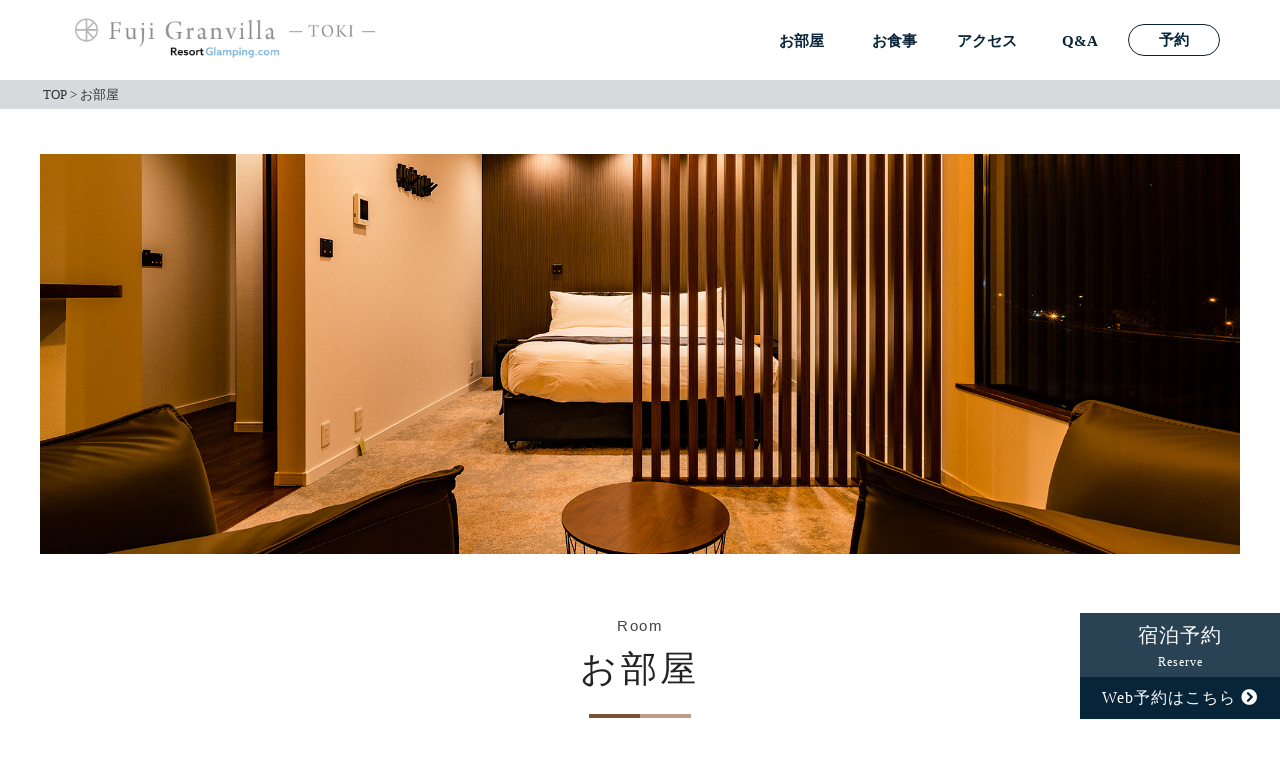

--- FILE ---
content_type: text/html; charset=UTF-8
request_url: https://www.fujiyoshida-glamping.com/room/
body_size: 20641
content:
<!DOCTYPE html>
<html>
<head>
<!-- Google Tag Manager 弊社-->
<script>(function(w,d,s,l,i){w[l]=w[l]||[];w[l].push({'gtm.start':
new Date().getTime(),event:'gtm.js'});var f=d.getElementsByTagName(s)[0],
j=d.createElement(s),dl=l!='dataLayer'?'&l='+l:'';j.async=true;j.src=
'https://www.googletagmanager.com/gtm.js?id='+i+dl;f.parentNode.insertBefore(j,f);
})(window,document,'script','dataLayer','GTM-5J5MDHBF');</script>
<!-- End Google Tag Manager -->

<meta charset="utf-8">
<meta name="viewport" content="width=device-width,initial-scale=1.0">
<meta name="format-detection" content="telephone=no">
<link rel="stylesheet" href='https://www.fujiyoshida-glamping.com/wp-content/themes/toki/css/top.css'>
<link rel="stylesheet" href='https://www.fujiyoshida-glamping.com/wp-content/themes/toki/css/reset.css'>
<link rel="stylesheet" href='https://www.fujiyoshida-glamping.com/wp-content/themes/toki/css/pickup.css'>
<!--pickup/activity-->
<link rel="stylesheet" href='https://www.fujiyoshida-glamping.com/wp-content/themes/toki/css/under.css'>
<link rel="stylesheet" href="https://www.fujiyoshida-glamping.com/wp-content/themes/toki/style.css?20260128-2052">
<link href="https://use.fontawesome.com/releases/v5.11.2/css/all.css" rel="stylesheet">
<!--[if lt IE 9]>
<script src="//cdn.jsdelivr.net/html5shiv/3.7.2/html5shiv.min.js"></script>
<script src="//cdnjs.cloudflare.com/ajax/libs/respond.js/1.4.2/respond.min.js"></script>
<![endif]-->
<link rel="shortcut icon" href="">
<script src="https://ajax.googleapis.com/ajax/libs/jquery/2.2.4/jquery.min.js"></script> 
<script src="https://www.fujiyoshida-glamping.com/wp-content/themes/toki/js/swiper/swiper.min.js"></script> 
<script src="https://www.fujiyoshida-glamping.com/wp-content/themes/toki/js/scripts.js"></script> 
<script>
//sidebar クリックして閉じる（SP用）
 $(function(){
 $('.drawer-menu li a').on('click', function() { //ページ内リンクをクリックしたとき
        $('.check').prop('checked', false);//アイテムを全部checkedはずす
});
});
</script> 
<script>
//TOPに戻るボタン
    jQuery(function($){
  var $win = $(window),
      $main = $('body'),
      $nav = $('header'),
      navHeight = $nav.outerHeight(),
      navPos = $nav.offset().top,
      fixedClass = 'is-fixed';

  $win.on('load scroll', function() {
    var value = $(this).scrollTop();
    if ( value > navPos ) {
      $nav.addClass(fixedClass);
      $main.css('margin-top', navHeight);
    } else {
      $nav.removeClass(fixedClass);
      $main.css('margin-top', '0');
    }
  });
});
</script>

<!--リゾートグランピング内スライダー追加-->

<!--固定ページ「日帰り温泉」内スライダー追加-->

		<!-- All in One SEO 4.7.7 - aioseo.com -->
		<title>お部屋 | 【山梨】富士グランヴィラ-TOKI-｜【リゾグラ】リゾートグランピングドットコム</title>
	<meta name="description" content="富士グランヴィラトキでは、最大限におくつろぎいただけるよう3タイプの客室をご用意。 「ラージヴィラ」では客室面積124㎡と3世帯や、グループ利用に最適な大空間。 「ルーフトップヴィラ」は84㎡とカップルやご夫婦に最適な空間。シアタールーム付きのお部屋もご用意。 いずれも全棟に満点の星空と出会える屋上テラスや富士山を一望できる露天風呂もご用意。 コンドミニアム仕様の充実した客室設備で快適かつラグジュアリーなご滞在をお約束します。" />
	<meta name="robots" content="noindex, nofollow, max-image-preview:large" />
	<meta name="keywords" content="富士,富士吉田,山梨,ヴィラ,マウンテンビュー,プライベート,富士グランヴィラトキ" />
	<link rel="canonical" href="https://www.fujiyoshida-glamping.com/room/" />
	<meta name="generator" content="All in One SEO (AIOSEO) 4.7.7" />
		<script type="application/ld+json" class="aioseo-schema">
			{"@context":"https:\/\/schema.org","@graph":[{"@type":"BreadcrumbList","@id":"https:\/\/www.fujiyoshida-glamping.com\/room\/#breadcrumblist","itemListElement":[{"@type":"ListItem","@id":"https:\/\/www.fujiyoshida-glamping.com\/#listItem","position":1,"name":"\u5bb6","item":"https:\/\/www.fujiyoshida-glamping.com\/","nextItem":{"@type":"ListItem","@id":"https:\/\/www.fujiyoshida-glamping.com\/room\/#listItem","name":"\u304a\u90e8\u5c4b"}},{"@type":"ListItem","@id":"https:\/\/www.fujiyoshida-glamping.com\/room\/#listItem","position":2,"name":"\u304a\u90e8\u5c4b","previousItem":{"@type":"ListItem","@id":"https:\/\/www.fujiyoshida-glamping.com\/#listItem","name":"\u5bb6"}}]},{"@type":"Organization","@id":"https:\/\/www.fujiyoshida-glamping.com\/#organization","name":"\u3010\u5c71\u68a8\u3011\u5bcc\u58eb\u30b0\u30e9\u30f3\u30f4\u30a3\u30e9\u30c8\u30ad\uff5c\u3010\u30ea\u30be\u30b0\u30e9\u3011\u30ea\u30be\u30fc\u30c8\u30b0\u30e9\u30f3\u30d4\u30f3\u30b0\u30c9\u30c3\u30c8\u30b3\u30e0","description":"\u3010\u5c71\u68a8\u3011\u5bcc\u58eb\u30b0\u30e9\u30f3\u30f4\u30a3\u30e9-TOKI-\uff5c\u3010\u30ea\u30be\u30b0\u30e9\u3011\u30ea\u30be\u30fc\u30c8\u30b0\u30e9\u30f3\u30d4\u30f3\u30b0\u30c9\u30c3\u30c8\u30b3\u30e0","url":"https:\/\/www.fujiyoshida-glamping.com\/","logo":{"@type":"ImageObject","url":"https:\/\/fujiyoshida-glamping.com\/wp-content\/uploads\/2022\/02\/oshino_rm_7.jpg","@id":"https:\/\/www.fujiyoshida-glamping.com\/room\/#organizationLogo"},"image":{"@id":"https:\/\/www.fujiyoshida-glamping.com\/room\/#organizationLogo"}},{"@type":"WebPage","@id":"https:\/\/www.fujiyoshida-glamping.com\/room\/#webpage","url":"https:\/\/www.fujiyoshida-glamping.com\/room\/","name":"\u304a\u90e8\u5c4b | \u3010\u5c71\u68a8\u3011\u5bcc\u58eb\u30b0\u30e9\u30f3\u30f4\u30a3\u30e9-TOKI-\uff5c\u3010\u30ea\u30be\u30b0\u30e9\u3011\u30ea\u30be\u30fc\u30c8\u30b0\u30e9\u30f3\u30d4\u30f3\u30b0\u30c9\u30c3\u30c8\u30b3\u30e0","description":"\u5bcc\u58eb\u30b0\u30e9\u30f3\u30f4\u30a3\u30e9\u30c8\u30ad\u3067\u306f\u3001\u6700\u5927\u9650\u306b\u304a\u304f\u3064\u308d\u304e\u3044\u305f\u3060\u3051\u308b\u3088\u30463\u30bf\u30a4\u30d7\u306e\u5ba2\u5ba4\u3092\u3054\u7528\u610f\u3002 \u300c\u30e9\u30fc\u30b8\u30f4\u30a3\u30e9\u300d\u3067\u306f\u5ba2\u5ba4\u9762\u7a4d124\u33a1\u30683\u4e16\u5e2f\u3084\u3001\u30b0\u30eb\u30fc\u30d7\u5229\u7528\u306b\u6700\u9069\u306a\u5927\u7a7a\u9593\u3002 \u300c\u30eb\u30fc\u30d5\u30c8\u30c3\u30d7\u30f4\u30a3\u30e9\u300d\u306f84\u33a1\u3068\u30ab\u30c3\u30d7\u30eb\u3084\u3054\u592b\u5a66\u306b\u6700\u9069\u306a\u7a7a\u9593\u3002\u30b7\u30a2\u30bf\u30fc\u30eb\u30fc\u30e0\u4ed8\u304d\u306e\u304a\u90e8\u5c4b\u3082\u3054\u7528\u610f\u3002 \u3044\u305a\u308c\u3082\u5168\u68df\u306b\u6e80\u70b9\u306e\u661f\u7a7a\u3068\u51fa\u4f1a\u3048\u308b\u5c4b\u4e0a\u30c6\u30e9\u30b9\u3084\u5bcc\u58eb\u5c71\u3092\u4e00\u671b\u3067\u304d\u308b\u9732\u5929\u98a8\u5442\u3082\u3054\u7528\u610f\u3002 \u30b3\u30f3\u30c9\u30df\u30cb\u30a2\u30e0\u4ed5\u69d8\u306e\u5145\u5b9f\u3057\u305f\u5ba2\u5ba4\u8a2d\u5099\u3067\u5feb\u9069\u304b\u3064\u30e9\u30b0\u30b8\u30e5\u30a2\u30ea\u30fc\u306a\u3054\u6ede\u5728\u3092\u304a\u7d04\u675f\u3057\u307e\u3059\u3002","inLanguage":"ja","isPartOf":{"@id":"https:\/\/www.fujiyoshida-glamping.com\/#website"},"breadcrumb":{"@id":"https:\/\/www.fujiyoshida-glamping.com\/room\/#breadcrumblist"},"datePublished":"2020-05-28T01:28:55+00:00","dateModified":"2023-02-02T10:16:03+00:00"},{"@type":"WebSite","@id":"https:\/\/www.fujiyoshida-glamping.com\/#website","url":"https:\/\/www.fujiyoshida-glamping.com\/","name":"\u3010\u5c71\u68a8\u3011\u30b9\u30a4\u30fc\u30c8\u30f4\u30a3\u30e9\u30b9\u6cb3\u53e3\u6e56\uff5c\u3010\u30ea\u30be\u30b0\u30e9\u3011\u30ea\u30be\u30fc\u30c8\u30b0\u30e9\u30f3\u30d4\u30f3\u30b0\u30c9\u30c3\u30c8\u30b3\u30e0","description":"\u3010\u5c71\u68a8\u3011\u5bcc\u58eb\u30b0\u30e9\u30f3\u30f4\u30a3\u30e9-TOKI-\uff5c\u3010\u30ea\u30be\u30b0\u30e9\u3011\u30ea\u30be\u30fc\u30c8\u30b0\u30e9\u30f3\u30d4\u30f3\u30b0\u30c9\u30c3\u30c8\u30b3\u30e0","inLanguage":"ja","publisher":{"@id":"https:\/\/www.fujiyoshida-glamping.com\/#organization"}}]}
		</script>
		<!-- All in One SEO -->

<link rel='dns-prefetch' href='//www.fujiyoshida-glamping.com' />
<script type="text/javascript">
window._wpemojiSettings = {"baseUrl":"https:\/\/s.w.org\/images\/core\/emoji\/14.0.0\/72x72\/","ext":".png","svgUrl":"https:\/\/s.w.org\/images\/core\/emoji\/14.0.0\/svg\/","svgExt":".svg","source":{"concatemoji":"https:\/\/www.fujiyoshida-glamping.com\/wp-includes\/js\/wp-emoji-release.min.js?ver=6.1.9"}};
/*! This file is auto-generated */
!function(e,a,t){var n,r,o,i=a.createElement("canvas"),p=i.getContext&&i.getContext("2d");function s(e,t){var a=String.fromCharCode,e=(p.clearRect(0,0,i.width,i.height),p.fillText(a.apply(this,e),0,0),i.toDataURL());return p.clearRect(0,0,i.width,i.height),p.fillText(a.apply(this,t),0,0),e===i.toDataURL()}function c(e){var t=a.createElement("script");t.src=e,t.defer=t.type="text/javascript",a.getElementsByTagName("head")[0].appendChild(t)}for(o=Array("flag","emoji"),t.supports={everything:!0,everythingExceptFlag:!0},r=0;r<o.length;r++)t.supports[o[r]]=function(e){if(p&&p.fillText)switch(p.textBaseline="top",p.font="600 32px Arial",e){case"flag":return s([127987,65039,8205,9895,65039],[127987,65039,8203,9895,65039])?!1:!s([55356,56826,55356,56819],[55356,56826,8203,55356,56819])&&!s([55356,57332,56128,56423,56128,56418,56128,56421,56128,56430,56128,56423,56128,56447],[55356,57332,8203,56128,56423,8203,56128,56418,8203,56128,56421,8203,56128,56430,8203,56128,56423,8203,56128,56447]);case"emoji":return!s([129777,127995,8205,129778,127999],[129777,127995,8203,129778,127999])}return!1}(o[r]),t.supports.everything=t.supports.everything&&t.supports[o[r]],"flag"!==o[r]&&(t.supports.everythingExceptFlag=t.supports.everythingExceptFlag&&t.supports[o[r]]);t.supports.everythingExceptFlag=t.supports.everythingExceptFlag&&!t.supports.flag,t.DOMReady=!1,t.readyCallback=function(){t.DOMReady=!0},t.supports.everything||(n=function(){t.readyCallback()},a.addEventListener?(a.addEventListener("DOMContentLoaded",n,!1),e.addEventListener("load",n,!1)):(e.attachEvent("onload",n),a.attachEvent("onreadystatechange",function(){"complete"===a.readyState&&t.readyCallback()})),(e=t.source||{}).concatemoji?c(e.concatemoji):e.wpemoji&&e.twemoji&&(c(e.twemoji),c(e.wpemoji)))}(window,document,window._wpemojiSettings);
</script>
<style type="text/css">
img.wp-smiley,
img.emoji {
	display: inline !important;
	border: none !important;
	box-shadow: none !important;
	height: 1em !important;
	width: 1em !important;
	margin: 0 0.07em !important;
	vertical-align: -0.1em !important;
	background: none !important;
	padding: 0 !important;
}
</style>
	<link rel='stylesheet' id='wp-block-library-css' href='https://www.fujiyoshida-glamping.com/wp-includes/css/dist/block-library/style.min.css?ver=6.1.9' type='text/css' media='all' />
<link rel='stylesheet' id='classic-theme-styles-css' href='https://www.fujiyoshida-glamping.com/wp-includes/css/classic-themes.min.css?ver=1' type='text/css' media='all' />
<style id='global-styles-inline-css' type='text/css'>
body{--wp--preset--color--black: #000000;--wp--preset--color--cyan-bluish-gray: #abb8c3;--wp--preset--color--white: #ffffff;--wp--preset--color--pale-pink: #f78da7;--wp--preset--color--vivid-red: #cf2e2e;--wp--preset--color--luminous-vivid-orange: #ff6900;--wp--preset--color--luminous-vivid-amber: #fcb900;--wp--preset--color--light-green-cyan: #7bdcb5;--wp--preset--color--vivid-green-cyan: #00d084;--wp--preset--color--pale-cyan-blue: #8ed1fc;--wp--preset--color--vivid-cyan-blue: #0693e3;--wp--preset--color--vivid-purple: #9b51e0;--wp--preset--gradient--vivid-cyan-blue-to-vivid-purple: linear-gradient(135deg,rgba(6,147,227,1) 0%,rgb(155,81,224) 100%);--wp--preset--gradient--light-green-cyan-to-vivid-green-cyan: linear-gradient(135deg,rgb(122,220,180) 0%,rgb(0,208,130) 100%);--wp--preset--gradient--luminous-vivid-amber-to-luminous-vivid-orange: linear-gradient(135deg,rgba(252,185,0,1) 0%,rgba(255,105,0,1) 100%);--wp--preset--gradient--luminous-vivid-orange-to-vivid-red: linear-gradient(135deg,rgba(255,105,0,1) 0%,rgb(207,46,46) 100%);--wp--preset--gradient--very-light-gray-to-cyan-bluish-gray: linear-gradient(135deg,rgb(238,238,238) 0%,rgb(169,184,195) 100%);--wp--preset--gradient--cool-to-warm-spectrum: linear-gradient(135deg,rgb(74,234,220) 0%,rgb(151,120,209) 20%,rgb(207,42,186) 40%,rgb(238,44,130) 60%,rgb(251,105,98) 80%,rgb(254,248,76) 100%);--wp--preset--gradient--blush-light-purple: linear-gradient(135deg,rgb(255,206,236) 0%,rgb(152,150,240) 100%);--wp--preset--gradient--blush-bordeaux: linear-gradient(135deg,rgb(254,205,165) 0%,rgb(254,45,45) 50%,rgb(107,0,62) 100%);--wp--preset--gradient--luminous-dusk: linear-gradient(135deg,rgb(255,203,112) 0%,rgb(199,81,192) 50%,rgb(65,88,208) 100%);--wp--preset--gradient--pale-ocean: linear-gradient(135deg,rgb(255,245,203) 0%,rgb(182,227,212) 50%,rgb(51,167,181) 100%);--wp--preset--gradient--electric-grass: linear-gradient(135deg,rgb(202,248,128) 0%,rgb(113,206,126) 100%);--wp--preset--gradient--midnight: linear-gradient(135deg,rgb(2,3,129) 0%,rgb(40,116,252) 100%);--wp--preset--duotone--dark-grayscale: url('#wp-duotone-dark-grayscale');--wp--preset--duotone--grayscale: url('#wp-duotone-grayscale');--wp--preset--duotone--purple-yellow: url('#wp-duotone-purple-yellow');--wp--preset--duotone--blue-red: url('#wp-duotone-blue-red');--wp--preset--duotone--midnight: url('#wp-duotone-midnight');--wp--preset--duotone--magenta-yellow: url('#wp-duotone-magenta-yellow');--wp--preset--duotone--purple-green: url('#wp-duotone-purple-green');--wp--preset--duotone--blue-orange: url('#wp-duotone-blue-orange');--wp--preset--font-size--small: 13px;--wp--preset--font-size--medium: 20px;--wp--preset--font-size--large: 36px;--wp--preset--font-size--x-large: 42px;--wp--preset--spacing--20: 0.44rem;--wp--preset--spacing--30: 0.67rem;--wp--preset--spacing--40: 1rem;--wp--preset--spacing--50: 1.5rem;--wp--preset--spacing--60: 2.25rem;--wp--preset--spacing--70: 3.38rem;--wp--preset--spacing--80: 5.06rem;}:where(.is-layout-flex){gap: 0.5em;}body .is-layout-flow > .alignleft{float: left;margin-inline-start: 0;margin-inline-end: 2em;}body .is-layout-flow > .alignright{float: right;margin-inline-start: 2em;margin-inline-end: 0;}body .is-layout-flow > .aligncenter{margin-left: auto !important;margin-right: auto !important;}body .is-layout-constrained > .alignleft{float: left;margin-inline-start: 0;margin-inline-end: 2em;}body .is-layout-constrained > .alignright{float: right;margin-inline-start: 2em;margin-inline-end: 0;}body .is-layout-constrained > .aligncenter{margin-left: auto !important;margin-right: auto !important;}body .is-layout-constrained > :where(:not(.alignleft):not(.alignright):not(.alignfull)){max-width: var(--wp--style--global--content-size);margin-left: auto !important;margin-right: auto !important;}body .is-layout-constrained > .alignwide{max-width: var(--wp--style--global--wide-size);}body .is-layout-flex{display: flex;}body .is-layout-flex{flex-wrap: wrap;align-items: center;}body .is-layout-flex > *{margin: 0;}:where(.wp-block-columns.is-layout-flex){gap: 2em;}.has-black-color{color: var(--wp--preset--color--black) !important;}.has-cyan-bluish-gray-color{color: var(--wp--preset--color--cyan-bluish-gray) !important;}.has-white-color{color: var(--wp--preset--color--white) !important;}.has-pale-pink-color{color: var(--wp--preset--color--pale-pink) !important;}.has-vivid-red-color{color: var(--wp--preset--color--vivid-red) !important;}.has-luminous-vivid-orange-color{color: var(--wp--preset--color--luminous-vivid-orange) !important;}.has-luminous-vivid-amber-color{color: var(--wp--preset--color--luminous-vivid-amber) !important;}.has-light-green-cyan-color{color: var(--wp--preset--color--light-green-cyan) !important;}.has-vivid-green-cyan-color{color: var(--wp--preset--color--vivid-green-cyan) !important;}.has-pale-cyan-blue-color{color: var(--wp--preset--color--pale-cyan-blue) !important;}.has-vivid-cyan-blue-color{color: var(--wp--preset--color--vivid-cyan-blue) !important;}.has-vivid-purple-color{color: var(--wp--preset--color--vivid-purple) !important;}.has-black-background-color{background-color: var(--wp--preset--color--black) !important;}.has-cyan-bluish-gray-background-color{background-color: var(--wp--preset--color--cyan-bluish-gray) !important;}.has-white-background-color{background-color: var(--wp--preset--color--white) !important;}.has-pale-pink-background-color{background-color: var(--wp--preset--color--pale-pink) !important;}.has-vivid-red-background-color{background-color: var(--wp--preset--color--vivid-red) !important;}.has-luminous-vivid-orange-background-color{background-color: var(--wp--preset--color--luminous-vivid-orange) !important;}.has-luminous-vivid-amber-background-color{background-color: var(--wp--preset--color--luminous-vivid-amber) !important;}.has-light-green-cyan-background-color{background-color: var(--wp--preset--color--light-green-cyan) !important;}.has-vivid-green-cyan-background-color{background-color: var(--wp--preset--color--vivid-green-cyan) !important;}.has-pale-cyan-blue-background-color{background-color: var(--wp--preset--color--pale-cyan-blue) !important;}.has-vivid-cyan-blue-background-color{background-color: var(--wp--preset--color--vivid-cyan-blue) !important;}.has-vivid-purple-background-color{background-color: var(--wp--preset--color--vivid-purple) !important;}.has-black-border-color{border-color: var(--wp--preset--color--black) !important;}.has-cyan-bluish-gray-border-color{border-color: var(--wp--preset--color--cyan-bluish-gray) !important;}.has-white-border-color{border-color: var(--wp--preset--color--white) !important;}.has-pale-pink-border-color{border-color: var(--wp--preset--color--pale-pink) !important;}.has-vivid-red-border-color{border-color: var(--wp--preset--color--vivid-red) !important;}.has-luminous-vivid-orange-border-color{border-color: var(--wp--preset--color--luminous-vivid-orange) !important;}.has-luminous-vivid-amber-border-color{border-color: var(--wp--preset--color--luminous-vivid-amber) !important;}.has-light-green-cyan-border-color{border-color: var(--wp--preset--color--light-green-cyan) !important;}.has-vivid-green-cyan-border-color{border-color: var(--wp--preset--color--vivid-green-cyan) !important;}.has-pale-cyan-blue-border-color{border-color: var(--wp--preset--color--pale-cyan-blue) !important;}.has-vivid-cyan-blue-border-color{border-color: var(--wp--preset--color--vivid-cyan-blue) !important;}.has-vivid-purple-border-color{border-color: var(--wp--preset--color--vivid-purple) !important;}.has-vivid-cyan-blue-to-vivid-purple-gradient-background{background: var(--wp--preset--gradient--vivid-cyan-blue-to-vivid-purple) !important;}.has-light-green-cyan-to-vivid-green-cyan-gradient-background{background: var(--wp--preset--gradient--light-green-cyan-to-vivid-green-cyan) !important;}.has-luminous-vivid-amber-to-luminous-vivid-orange-gradient-background{background: var(--wp--preset--gradient--luminous-vivid-amber-to-luminous-vivid-orange) !important;}.has-luminous-vivid-orange-to-vivid-red-gradient-background{background: var(--wp--preset--gradient--luminous-vivid-orange-to-vivid-red) !important;}.has-very-light-gray-to-cyan-bluish-gray-gradient-background{background: var(--wp--preset--gradient--very-light-gray-to-cyan-bluish-gray) !important;}.has-cool-to-warm-spectrum-gradient-background{background: var(--wp--preset--gradient--cool-to-warm-spectrum) !important;}.has-blush-light-purple-gradient-background{background: var(--wp--preset--gradient--blush-light-purple) !important;}.has-blush-bordeaux-gradient-background{background: var(--wp--preset--gradient--blush-bordeaux) !important;}.has-luminous-dusk-gradient-background{background: var(--wp--preset--gradient--luminous-dusk) !important;}.has-pale-ocean-gradient-background{background: var(--wp--preset--gradient--pale-ocean) !important;}.has-electric-grass-gradient-background{background: var(--wp--preset--gradient--electric-grass) !important;}.has-midnight-gradient-background{background: var(--wp--preset--gradient--midnight) !important;}.has-small-font-size{font-size: var(--wp--preset--font-size--small) !important;}.has-medium-font-size{font-size: var(--wp--preset--font-size--medium) !important;}.has-large-font-size{font-size: var(--wp--preset--font-size--large) !important;}.has-x-large-font-size{font-size: var(--wp--preset--font-size--x-large) !important;}
.wp-block-navigation a:where(:not(.wp-element-button)){color: inherit;}
:where(.wp-block-columns.is-layout-flex){gap: 2em;}
.wp-block-pullquote{font-size: 1.5em;line-height: 1.6;}
</style>
<link rel='stylesheet' id='sb_instagram_styles-css' href='https://www.fujiyoshida-glamping.com/wp-content/plugins/instagram-feed-pro/css/sb-instagram.css?ver=4.0.6' type='text/css' media='all' />
<link rel="stylesheet" type="text/css" href="https://www.fujiyoshida-glamping.com/wp-content/plugins/smart-slider-3/Public/SmartSlider3/Application/Frontend/Assets/dist/smartslider.min.css?ver=e8140d08" media="all">
<style data-related="n2-ss-6">div#n2-ss-6 .n2-ss-slider-1{display:grid;position:relative;}div#n2-ss-6 .n2-ss-slider-2{display:grid;position:relative;overflow:hidden;padding:0px 0px 0px 0px;border:0px solid RGBA(62,62,62,1);border-radius:0px;background-clip:padding-box;background-repeat:repeat;background-position:50% 50%;background-size:cover;background-attachment:scroll;z-index:1;}div#n2-ss-6:not(.n2-ss-loaded) .n2-ss-slider-2{background-image:none !important;}div#n2-ss-6 .n2-ss-slider-3{display:grid;grid-template-areas:'cover';position:relative;overflow:hidden;z-index:10;}div#n2-ss-6 .n2-ss-slider-3 > *{grid-area:cover;}div#n2-ss-6 .n2-ss-slide-backgrounds,div#n2-ss-6 .n2-ss-slider-3 > .n2-ss-divider{position:relative;}div#n2-ss-6 .n2-ss-slide-backgrounds{z-index:10;}div#n2-ss-6 .n2-ss-slide-backgrounds > *{overflow:hidden;}div#n2-ss-6 .n2-ss-slide-background{transform:translateX(-100000px);}div#n2-ss-6 .n2-ss-slider-4{place-self:center;position:relative;width:100%;height:100%;z-index:20;display:grid;grid-template-areas:'slide';}div#n2-ss-6 .n2-ss-slider-4 > *{grid-area:slide;}div#n2-ss-6.n2-ss-full-page--constrain-ratio .n2-ss-slider-4{height:auto;}div#n2-ss-6 .n2-ss-slide{display:grid;place-items:center;grid-auto-columns:100%;position:relative;z-index:20;-webkit-backface-visibility:hidden;transform:translateX(-100000px);}div#n2-ss-6 .n2-ss-slide{perspective:1500px;}div#n2-ss-6 .n2-ss-slide-active{z-index:21;}.n2-ss-background-animation{position:absolute;top:0;left:0;width:100%;height:100%;z-index:3;}div#n2-ss-6 .nextend-arrow{cursor:pointer;overflow:hidden;line-height:0 !important;z-index:18;-webkit-user-select:none;}div#n2-ss-6 .nextend-arrow img{position:relative;display:block;}div#n2-ss-6 .nextend-arrow img.n2-arrow-hover-img{display:none;}div#n2-ss-6 .nextend-arrow:FOCUS img.n2-arrow-hover-img,div#n2-ss-6 .nextend-arrow:HOVER img.n2-arrow-hover-img{display:inline;}div#n2-ss-6 .nextend-arrow:FOCUS img.n2-arrow-normal-img,div#n2-ss-6 .nextend-arrow:HOVER img.n2-arrow-normal-img{display:none;}div#n2-ss-6 .nextend-arrow-animated{overflow:hidden;}div#n2-ss-6 .nextend-arrow-animated > div{position:relative;}div#n2-ss-6 .nextend-arrow-animated .n2-active{position:absolute;}div#n2-ss-6 .nextend-arrow-animated-fade{transition:background 0.3s, opacity 0.4s;}div#n2-ss-6 .nextend-arrow-animated-horizontal > div{transition:all 0.4s;transform:none;}div#n2-ss-6 .nextend-arrow-animated-horizontal .n2-active{top:0;}div#n2-ss-6 .nextend-arrow-previous.nextend-arrow-animated-horizontal .n2-active{left:100%;}div#n2-ss-6 .nextend-arrow-next.nextend-arrow-animated-horizontal .n2-active{right:100%;}div#n2-ss-6 .nextend-arrow-previous.nextend-arrow-animated-horizontal:HOVER > div,div#n2-ss-6 .nextend-arrow-previous.nextend-arrow-animated-horizontal:FOCUS > div{transform:translateX(-100%);}div#n2-ss-6 .nextend-arrow-next.nextend-arrow-animated-horizontal:HOVER > div,div#n2-ss-6 .nextend-arrow-next.nextend-arrow-animated-horizontal:FOCUS > div{transform:translateX(100%);}div#n2-ss-6 .nextend-arrow-animated-vertical > div{transition:all 0.4s;transform:none;}div#n2-ss-6 .nextend-arrow-animated-vertical .n2-active{left:0;}div#n2-ss-6 .nextend-arrow-previous.nextend-arrow-animated-vertical .n2-active{top:100%;}div#n2-ss-6 .nextend-arrow-next.nextend-arrow-animated-vertical .n2-active{bottom:100%;}div#n2-ss-6 .nextend-arrow-previous.nextend-arrow-animated-vertical:HOVER > div,div#n2-ss-6 .nextend-arrow-previous.nextend-arrow-animated-vertical:FOCUS > div{transform:translateY(-100%);}div#n2-ss-6 .nextend-arrow-next.nextend-arrow-animated-vertical:HOVER > div,div#n2-ss-6 .nextend-arrow-next.nextend-arrow-animated-vertical:FOCUS > div{transform:translateY(100%);}div#n2-ss-6 .nextend-thumbnail{flex:0 0 auto;overflow:hidden;}div#n2-ss-6 .nextend-thumbnail-default{position:relative;display:flex;flex-direction:column;z-index:10;}div#n2-ss-6 .nextend-thumbnail-inner{position:relative;flex-basis:0;flex-grow:1;scroll-behavior:smooth;scrollbar-width:none;}div#n2-ss-6 .nextend-thumbnail-inner::-webkit-scrollbar{width:0;height:0;background:transparent;}div#n2-ss-6 .nextend-thumbnail-button{position:absolute;display:grid;place-content:center;transition:all 0.4s;cursor:pointer;visibility:hidden;}div#n2-ss-6 .nextend-thumbnail-button *{visibility:visible;}div#n2-ss-6 .nextend-thumbnail-scroller{display:grid;}div#n2-ss-6 .n2-thumbnail-dot{position:relative;cursor:pointer;}div#n2-ss-6 .n2-thumbnail-dot img{object-fit:cover;max-width:none !important;}div#n2-ss-6 .n2-caption-before{order:-1;}div#n2-ss-6 .n2-caption-overlay{position:absolute;box-sizing:border-box;display:grid;place-content:center;}div#n2-ss-6 .n2-thumbnail-dot-type{position:absolute;left:50%;top:50%;transform:translate3d(-50%,-50%,0);}div#n2-ss-6 .nextend-thumbnail-vertical .nextend-thumbnail-scroller{min-height:100%;height:-moz-fit-content;height:-webkit-fit-content;height:fit-content;}div#n2-ss-6 .nextend-thumbnail-vertical .n2-align-content-start{align-content:flex-start;}div#n2-ss-6 .nextend-thumbnail-vertical .n2-align-content-center{align-content:center;}div#n2-ss-6 .nextend-thumbnail-vertical .n2-align-content-end{align-content:flex-end;}div#n2-ss-6 .nextend-thumbnail-vertical .n2-align-content-space-between{align-content:space-between;}div#n2-ss-6 .nextend-thumbnail-vertical .n2-align-content-space-around{align-content:space-around;}div#n2-ss-6 .nextend-thumbnail-vertical .nextend-thumbnail-inner{overflow-y:scroll;}div#n2-ss-6 .nextend-thumbnail-vertical .n2-thumbnail-dot{display:grid;grid-template-columns:auto 1fr;overflow:hidden;}div#n2-ss-6 .nextend-thumbnail-vertical .nextend-thumbnail-button{width:100%;}div#n2-ss-6 .nextend-thumbnail-vertical .nextend-thumbnail-previous{top:10px;}div#n2-ss-6 .nextend-thumbnail-vertical[data-has-previous="0"] .nextend-thumbnail-previous{transform:translateY(min(-100px,calc(-110%)));opacity:0;}div#n2-ss-6 .nextend-thumbnail-vertical .nextend-thumbnail-next{bottom:10px;}div#n2-ss-6 .nextend-thumbnail-vertical[data-has-next="0"] .nextend-thumbnail-next{transform:translateY(max(100px,calc(110%)));opacity:0;}div#n2-ss-6 .nextend-thumbnail-horizontal{flex-direction:row;}div#n2-ss-6 .nextend-thumbnail-horizontal .nextend-thumbnail-inner{overflow-x:scroll;}div#n2-ss-6 .nextend-thumbnail-horizontal .nextend-thumbnail-scroller{min-width:100%;width:-moz-fit-content;width:-webkit-fit-content;width:fit-content;grid-auto-flow:column;grid-auto-columns:min-content;}div#n2-ss-6 .nextend-thumbnail-horizontal .n2-align-content-start{justify-content:flex-start;}div#n2-ss-6 .nextend-thumbnail-horizontal .n2-align-content-center{justify-content:center;}div#n2-ss-6 .nextend-thumbnail-horizontal .n2-align-content-end{justify-content:flex-end;}div#n2-ss-6 .nextend-thumbnail-horizontal .n2-align-content-space-between{justify-content:space-between;}div#n2-ss-6 .nextend-thumbnail-horizontal .n2-align-content-space-around{justify-content:space-around;}div#n2-ss-6 .nextend-thumbnail-horizontal .n2-thumbnail-dot{display:grid;grid-template-rows:auto 1fr;overflow:hidden;}div#n2-ss-6 .nextend-thumbnail-horizontal .nextend-thumbnail-button{height:100%;}div#n2-ss-6 .nextend-thumbnail-horizontal .nextend-thumbnail-previous{left:10px;}div#n2-ss-6 .nextend-thumbnail-horizontal[data-has-previous="0"] .nextend-thumbnail-previous{transform:translateX(min(-100px,calc(-110%))) rotateZ(-90deg);opacity:0;}div#n2-ss-6 .nextend-thumbnail-horizontal .nextend-thumbnail-next{right:10px;}div#n2-ss-6 .nextend-thumbnail-horizontal[data-has-next="0"] .nextend-thumbnail-next{transform:translateX(max(100px,calc(110%))) rotateZ(-90deg);opacity:0;}div#n2-ss-6 .n2-style-99ba899dfae2e3de30662a414de36ff0-simple{background: #f7f6f5;opacity:1;padding:0px 0px 0px 0px ;box-shadow: none;border: 0px solid RGBA(0,0,0,1);border-radius:0px;}div#n2-ss-6 .n2-style-462cb0983aca6cda3fc34a0feea6024b-dot{background: RGBA(0,0,0,0);opacity:1;padding:0px 0px 0px 0px ;box-shadow: none;border: 0px solid RGBA(255,255,255,0);border-radius:0px;opacity:0.4;margin:3px;transition:all 0.4s;background-size:cover;}div#n2-ss-6 .n2-style-462cb0983aca6cda3fc34a0feea6024b-dot.n2-active, div#n2-ss-6 .n2-style-462cb0983aca6cda3fc34a0feea6024b-dot:HOVER, div#n2-ss-6 .n2-style-462cb0983aca6cda3fc34a0feea6024b-dot:FOCUS{border: 0px solid RGBA(255,255,255,0.8);opacity:1;}div#n2-ss-6 .n2-ss-slide-limiter{max-width:3000px;}div#n2-ss-6 .nextend-arrow img{width: 32px}div#n2-ss-6 .n2-thumbnail-dot img{width:100px;height:60px}@media (min-width: 1200px){div#n2-ss-6 [data-hide-desktopportrait="1"]{display: none !important;}}@media (orientation: landscape) and (max-width: 1199px) and (min-width: 901px),(orientation: portrait) and (max-width: 1199px) and (min-width: 701px){div#n2-ss-6 [data-hide-tabletportrait="1"]{display: none !important;}}@media (orientation: landscape) and (max-width: 900px),(orientation: portrait) and (max-width: 700px){div#n2-ss-6 [data-hide-mobileportrait="1"]{display: none !important;}div#n2-ss-6 .nextend-arrow img{width: 16px}}</style>
<style data-related="n2-ss-18">div#n2-ss-18 .n2-ss-slider-1{display:grid;position:relative;}div#n2-ss-18 .n2-ss-slider-2{display:grid;position:relative;overflow:hidden;padding:0px 0px 0px 0px;border:0px solid RGBA(62,62,62,1);border-radius:0px;background-clip:padding-box;background-repeat:repeat;background-position:50% 50%;background-size:cover;background-attachment:scroll;z-index:1;}div#n2-ss-18:not(.n2-ss-loaded) .n2-ss-slider-2{background-image:none !important;}div#n2-ss-18 .n2-ss-slider-3{display:grid;grid-template-areas:'cover';position:relative;overflow:hidden;z-index:10;}div#n2-ss-18 .n2-ss-slider-3 > *{grid-area:cover;}div#n2-ss-18 .n2-ss-slide-backgrounds,div#n2-ss-18 .n2-ss-slider-3 > .n2-ss-divider{position:relative;}div#n2-ss-18 .n2-ss-slide-backgrounds{z-index:10;}div#n2-ss-18 .n2-ss-slide-backgrounds > *{overflow:hidden;}div#n2-ss-18 .n2-ss-slide-background{transform:translateX(-100000px);}div#n2-ss-18 .n2-ss-slider-4{place-self:center;position:relative;width:100%;height:100%;z-index:20;display:grid;grid-template-areas:'slide';}div#n2-ss-18 .n2-ss-slider-4 > *{grid-area:slide;}div#n2-ss-18.n2-ss-full-page--constrain-ratio .n2-ss-slider-4{height:auto;}div#n2-ss-18 .n2-ss-slide{display:grid;place-items:center;grid-auto-columns:100%;position:relative;z-index:20;-webkit-backface-visibility:hidden;transform:translateX(-100000px);}div#n2-ss-18 .n2-ss-slide{perspective:1500px;}div#n2-ss-18 .n2-ss-slide-active{z-index:21;}.n2-ss-background-animation{position:absolute;top:0;left:0;width:100%;height:100%;z-index:3;}div#n2-ss-18 .nextend-arrow{cursor:pointer;overflow:hidden;line-height:0 !important;z-index:18;-webkit-user-select:none;}div#n2-ss-18 .nextend-arrow img{position:relative;display:block;}div#n2-ss-18 .nextend-arrow img.n2-arrow-hover-img{display:none;}div#n2-ss-18 .nextend-arrow:FOCUS img.n2-arrow-hover-img,div#n2-ss-18 .nextend-arrow:HOVER img.n2-arrow-hover-img{display:inline;}div#n2-ss-18 .nextend-arrow:FOCUS img.n2-arrow-normal-img,div#n2-ss-18 .nextend-arrow:HOVER img.n2-arrow-normal-img{display:none;}div#n2-ss-18 .nextend-arrow-animated{overflow:hidden;}div#n2-ss-18 .nextend-arrow-animated > div{position:relative;}div#n2-ss-18 .nextend-arrow-animated .n2-active{position:absolute;}div#n2-ss-18 .nextend-arrow-animated-fade{transition:background 0.3s, opacity 0.4s;}div#n2-ss-18 .nextend-arrow-animated-horizontal > div{transition:all 0.4s;transform:none;}div#n2-ss-18 .nextend-arrow-animated-horizontal .n2-active{top:0;}div#n2-ss-18 .nextend-arrow-previous.nextend-arrow-animated-horizontal .n2-active{left:100%;}div#n2-ss-18 .nextend-arrow-next.nextend-arrow-animated-horizontal .n2-active{right:100%;}div#n2-ss-18 .nextend-arrow-previous.nextend-arrow-animated-horizontal:HOVER > div,div#n2-ss-18 .nextend-arrow-previous.nextend-arrow-animated-horizontal:FOCUS > div{transform:translateX(-100%);}div#n2-ss-18 .nextend-arrow-next.nextend-arrow-animated-horizontal:HOVER > div,div#n2-ss-18 .nextend-arrow-next.nextend-arrow-animated-horizontal:FOCUS > div{transform:translateX(100%);}div#n2-ss-18 .nextend-arrow-animated-vertical > div{transition:all 0.4s;transform:none;}div#n2-ss-18 .nextend-arrow-animated-vertical .n2-active{left:0;}div#n2-ss-18 .nextend-arrow-previous.nextend-arrow-animated-vertical .n2-active{top:100%;}div#n2-ss-18 .nextend-arrow-next.nextend-arrow-animated-vertical .n2-active{bottom:100%;}div#n2-ss-18 .nextend-arrow-previous.nextend-arrow-animated-vertical:HOVER > div,div#n2-ss-18 .nextend-arrow-previous.nextend-arrow-animated-vertical:FOCUS > div{transform:translateY(-100%);}div#n2-ss-18 .nextend-arrow-next.nextend-arrow-animated-vertical:HOVER > div,div#n2-ss-18 .nextend-arrow-next.nextend-arrow-animated-vertical:FOCUS > div{transform:translateY(100%);}div#n2-ss-18 .nextend-thumbnail{flex:0 0 auto;overflow:hidden;}div#n2-ss-18 .nextend-thumbnail-default{position:relative;display:flex;flex-direction:column;z-index:10;}div#n2-ss-18 .nextend-thumbnail-inner{position:relative;flex-basis:0;flex-grow:1;scroll-behavior:smooth;scrollbar-width:none;}div#n2-ss-18 .nextend-thumbnail-inner::-webkit-scrollbar{width:0;height:0;background:transparent;}div#n2-ss-18 .nextend-thumbnail-button{position:absolute;display:grid;place-content:center;transition:all 0.4s;cursor:pointer;visibility:hidden;}div#n2-ss-18 .nextend-thumbnail-button *{visibility:visible;}div#n2-ss-18 .nextend-thumbnail-scroller{display:grid;}div#n2-ss-18 .n2-thumbnail-dot{position:relative;cursor:pointer;}div#n2-ss-18 .n2-thumbnail-dot img{object-fit:cover;max-width:none !important;}div#n2-ss-18 .n2-caption-before{order:-1;}div#n2-ss-18 .n2-caption-overlay{position:absolute;box-sizing:border-box;display:grid;place-content:center;}div#n2-ss-18 .n2-thumbnail-dot-type{position:absolute;left:50%;top:50%;transform:translate3d(-50%,-50%,0);}div#n2-ss-18 .nextend-thumbnail-vertical .nextend-thumbnail-scroller{min-height:100%;height:-moz-fit-content;height:-webkit-fit-content;height:fit-content;}div#n2-ss-18 .nextend-thumbnail-vertical .n2-align-content-start{align-content:flex-start;}div#n2-ss-18 .nextend-thumbnail-vertical .n2-align-content-center{align-content:center;}div#n2-ss-18 .nextend-thumbnail-vertical .n2-align-content-end{align-content:flex-end;}div#n2-ss-18 .nextend-thumbnail-vertical .n2-align-content-space-between{align-content:space-between;}div#n2-ss-18 .nextend-thumbnail-vertical .n2-align-content-space-around{align-content:space-around;}div#n2-ss-18 .nextend-thumbnail-vertical .nextend-thumbnail-inner{overflow-y:scroll;}div#n2-ss-18 .nextend-thumbnail-vertical .n2-thumbnail-dot{display:grid;grid-template-columns:auto 1fr;overflow:hidden;}div#n2-ss-18 .nextend-thumbnail-vertical .nextend-thumbnail-button{width:100%;}div#n2-ss-18 .nextend-thumbnail-vertical .nextend-thumbnail-previous{top:10px;}div#n2-ss-18 .nextend-thumbnail-vertical[data-has-previous="0"] .nextend-thumbnail-previous{transform:translateY(min(-100px,calc(-110%)));opacity:0;}div#n2-ss-18 .nextend-thumbnail-vertical .nextend-thumbnail-next{bottom:10px;}div#n2-ss-18 .nextend-thumbnail-vertical[data-has-next="0"] .nextend-thumbnail-next{transform:translateY(max(100px,calc(110%)));opacity:0;}div#n2-ss-18 .nextend-thumbnail-horizontal{flex-direction:row;}div#n2-ss-18 .nextend-thumbnail-horizontal .nextend-thumbnail-inner{overflow-x:scroll;}div#n2-ss-18 .nextend-thumbnail-horizontal .nextend-thumbnail-scroller{min-width:100%;width:-moz-fit-content;width:-webkit-fit-content;width:fit-content;grid-auto-flow:column;grid-auto-columns:min-content;}div#n2-ss-18 .nextend-thumbnail-horizontal .n2-align-content-start{justify-content:flex-start;}div#n2-ss-18 .nextend-thumbnail-horizontal .n2-align-content-center{justify-content:center;}div#n2-ss-18 .nextend-thumbnail-horizontal .n2-align-content-end{justify-content:flex-end;}div#n2-ss-18 .nextend-thumbnail-horizontal .n2-align-content-space-between{justify-content:space-between;}div#n2-ss-18 .nextend-thumbnail-horizontal .n2-align-content-space-around{justify-content:space-around;}div#n2-ss-18 .nextend-thumbnail-horizontal .n2-thumbnail-dot{display:grid;grid-template-rows:auto 1fr;overflow:hidden;}div#n2-ss-18 .nextend-thumbnail-horizontal .nextend-thumbnail-button{height:100%;}div#n2-ss-18 .nextend-thumbnail-horizontal .nextend-thumbnail-previous{left:10px;}div#n2-ss-18 .nextend-thumbnail-horizontal[data-has-previous="0"] .nextend-thumbnail-previous{transform:translateX(min(-100px,calc(-110%))) rotateZ(-90deg);opacity:0;}div#n2-ss-18 .nextend-thumbnail-horizontal .nextend-thumbnail-next{right:10px;}div#n2-ss-18 .nextend-thumbnail-horizontal[data-has-next="0"] .nextend-thumbnail-next{transform:translateX(max(100px,calc(110%))) rotateZ(-90deg);opacity:0;}div#n2-ss-18 .n2-style-99ba899dfae2e3de30662a414de36ff0-simple{background: #f7f6f5;opacity:1;padding:0px 0px 0px 0px ;box-shadow: none;border: 0px solid RGBA(0,0,0,1);border-radius:0px;}div#n2-ss-18 .n2-style-462cb0983aca6cda3fc34a0feea6024b-dot{background: RGBA(0,0,0,0);opacity:1;padding:0px 0px 0px 0px ;box-shadow: none;border: 0px solid RGBA(255,255,255,0);border-radius:0px;opacity:0.4;margin:3px;transition:all 0.4s;background-size:cover;}div#n2-ss-18 .n2-style-462cb0983aca6cda3fc34a0feea6024b-dot.n2-active, div#n2-ss-18 .n2-style-462cb0983aca6cda3fc34a0feea6024b-dot:HOVER, div#n2-ss-18 .n2-style-462cb0983aca6cda3fc34a0feea6024b-dot:FOCUS{border: 0px solid RGBA(255,255,255,0.8);opacity:1;}div#n2-ss-18 .n2-ss-slide-limiter{max-width:3000px;}div#n2-ss-18 .nextend-arrow img{width: 32px}div#n2-ss-18 .n2-thumbnail-dot img{width:100px;height:60px}@media (min-width: 1200px){div#n2-ss-18 [data-hide-desktopportrait="1"]{display: none !important;}}@media (orientation: landscape) and (max-width: 1199px) and (min-width: 901px),(orientation: portrait) and (max-width: 1199px) and (min-width: 701px){div#n2-ss-18 [data-hide-tabletportrait="1"]{display: none !important;}}@media (orientation: landscape) and (max-width: 900px),(orientation: portrait) and (max-width: 700px){div#n2-ss-18 [data-hide-mobileportrait="1"]{display: none !important;}div#n2-ss-18 .nextend-arrow img{width: 16px}}</style>
<style data-related="n2-ss-19">div#n2-ss-19 .n2-ss-slider-1{display:grid;position:relative;}div#n2-ss-19 .n2-ss-slider-2{display:grid;position:relative;overflow:hidden;padding:0px 0px 0px 0px;border:0px solid RGBA(62,62,62,1);border-radius:0px;background-clip:padding-box;background-repeat:repeat;background-position:50% 50%;background-size:cover;background-attachment:scroll;z-index:1;}div#n2-ss-19:not(.n2-ss-loaded) .n2-ss-slider-2{background-image:none !important;}div#n2-ss-19 .n2-ss-slider-3{display:grid;grid-template-areas:'cover';position:relative;overflow:hidden;z-index:10;}div#n2-ss-19 .n2-ss-slider-3 > *{grid-area:cover;}div#n2-ss-19 .n2-ss-slide-backgrounds,div#n2-ss-19 .n2-ss-slider-3 > .n2-ss-divider{position:relative;}div#n2-ss-19 .n2-ss-slide-backgrounds{z-index:10;}div#n2-ss-19 .n2-ss-slide-backgrounds > *{overflow:hidden;}div#n2-ss-19 .n2-ss-slide-background{transform:translateX(-100000px);}div#n2-ss-19 .n2-ss-slider-4{place-self:center;position:relative;width:100%;height:100%;z-index:20;display:grid;grid-template-areas:'slide';}div#n2-ss-19 .n2-ss-slider-4 > *{grid-area:slide;}div#n2-ss-19.n2-ss-full-page--constrain-ratio .n2-ss-slider-4{height:auto;}div#n2-ss-19 .n2-ss-slide{display:grid;place-items:center;grid-auto-columns:100%;position:relative;z-index:20;-webkit-backface-visibility:hidden;transform:translateX(-100000px);}div#n2-ss-19 .n2-ss-slide{perspective:1500px;}div#n2-ss-19 .n2-ss-slide-active{z-index:21;}.n2-ss-background-animation{position:absolute;top:0;left:0;width:100%;height:100%;z-index:3;}div#n2-ss-19 .nextend-arrow{cursor:pointer;overflow:hidden;line-height:0 !important;z-index:18;-webkit-user-select:none;}div#n2-ss-19 .nextend-arrow img{position:relative;display:block;}div#n2-ss-19 .nextend-arrow img.n2-arrow-hover-img{display:none;}div#n2-ss-19 .nextend-arrow:FOCUS img.n2-arrow-hover-img,div#n2-ss-19 .nextend-arrow:HOVER img.n2-arrow-hover-img{display:inline;}div#n2-ss-19 .nextend-arrow:FOCUS img.n2-arrow-normal-img,div#n2-ss-19 .nextend-arrow:HOVER img.n2-arrow-normal-img{display:none;}div#n2-ss-19 .nextend-arrow-animated{overflow:hidden;}div#n2-ss-19 .nextend-arrow-animated > div{position:relative;}div#n2-ss-19 .nextend-arrow-animated .n2-active{position:absolute;}div#n2-ss-19 .nextend-arrow-animated-fade{transition:background 0.3s, opacity 0.4s;}div#n2-ss-19 .nextend-arrow-animated-horizontal > div{transition:all 0.4s;transform:none;}div#n2-ss-19 .nextend-arrow-animated-horizontal .n2-active{top:0;}div#n2-ss-19 .nextend-arrow-previous.nextend-arrow-animated-horizontal .n2-active{left:100%;}div#n2-ss-19 .nextend-arrow-next.nextend-arrow-animated-horizontal .n2-active{right:100%;}div#n2-ss-19 .nextend-arrow-previous.nextend-arrow-animated-horizontal:HOVER > div,div#n2-ss-19 .nextend-arrow-previous.nextend-arrow-animated-horizontal:FOCUS > div{transform:translateX(-100%);}div#n2-ss-19 .nextend-arrow-next.nextend-arrow-animated-horizontal:HOVER > div,div#n2-ss-19 .nextend-arrow-next.nextend-arrow-animated-horizontal:FOCUS > div{transform:translateX(100%);}div#n2-ss-19 .nextend-arrow-animated-vertical > div{transition:all 0.4s;transform:none;}div#n2-ss-19 .nextend-arrow-animated-vertical .n2-active{left:0;}div#n2-ss-19 .nextend-arrow-previous.nextend-arrow-animated-vertical .n2-active{top:100%;}div#n2-ss-19 .nextend-arrow-next.nextend-arrow-animated-vertical .n2-active{bottom:100%;}div#n2-ss-19 .nextend-arrow-previous.nextend-arrow-animated-vertical:HOVER > div,div#n2-ss-19 .nextend-arrow-previous.nextend-arrow-animated-vertical:FOCUS > div{transform:translateY(-100%);}div#n2-ss-19 .nextend-arrow-next.nextend-arrow-animated-vertical:HOVER > div,div#n2-ss-19 .nextend-arrow-next.nextend-arrow-animated-vertical:FOCUS > div{transform:translateY(100%);}div#n2-ss-19 .nextend-thumbnail{flex:0 0 auto;overflow:hidden;}div#n2-ss-19 .nextend-thumbnail-default{position:relative;display:flex;flex-direction:column;z-index:10;}div#n2-ss-19 .nextend-thumbnail-inner{position:relative;flex-basis:0;flex-grow:1;scroll-behavior:smooth;scrollbar-width:none;}div#n2-ss-19 .nextend-thumbnail-inner::-webkit-scrollbar{width:0;height:0;background:transparent;}div#n2-ss-19 .nextend-thumbnail-button{position:absolute;display:grid;place-content:center;transition:all 0.4s;cursor:pointer;visibility:hidden;}div#n2-ss-19 .nextend-thumbnail-button *{visibility:visible;}div#n2-ss-19 .nextend-thumbnail-scroller{display:grid;}div#n2-ss-19 .n2-thumbnail-dot{position:relative;cursor:pointer;}div#n2-ss-19 .n2-thumbnail-dot img{object-fit:cover;max-width:none !important;}div#n2-ss-19 .n2-caption-before{order:-1;}div#n2-ss-19 .n2-caption-overlay{position:absolute;box-sizing:border-box;display:grid;place-content:center;}div#n2-ss-19 .n2-thumbnail-dot-type{position:absolute;left:50%;top:50%;transform:translate3d(-50%,-50%,0);}div#n2-ss-19 .nextend-thumbnail-vertical .nextend-thumbnail-scroller{min-height:100%;height:-moz-fit-content;height:-webkit-fit-content;height:fit-content;}div#n2-ss-19 .nextend-thumbnail-vertical .n2-align-content-start{align-content:flex-start;}div#n2-ss-19 .nextend-thumbnail-vertical .n2-align-content-center{align-content:center;}div#n2-ss-19 .nextend-thumbnail-vertical .n2-align-content-end{align-content:flex-end;}div#n2-ss-19 .nextend-thumbnail-vertical .n2-align-content-space-between{align-content:space-between;}div#n2-ss-19 .nextend-thumbnail-vertical .n2-align-content-space-around{align-content:space-around;}div#n2-ss-19 .nextend-thumbnail-vertical .nextend-thumbnail-inner{overflow-y:scroll;}div#n2-ss-19 .nextend-thumbnail-vertical .n2-thumbnail-dot{display:grid;grid-template-columns:auto 1fr;overflow:hidden;}div#n2-ss-19 .nextend-thumbnail-vertical .nextend-thumbnail-button{width:100%;}div#n2-ss-19 .nextend-thumbnail-vertical .nextend-thumbnail-previous{top:10px;}div#n2-ss-19 .nextend-thumbnail-vertical[data-has-previous="0"] .nextend-thumbnail-previous{transform:translateY(min(-100px,calc(-110%)));opacity:0;}div#n2-ss-19 .nextend-thumbnail-vertical .nextend-thumbnail-next{bottom:10px;}div#n2-ss-19 .nextend-thumbnail-vertical[data-has-next="0"] .nextend-thumbnail-next{transform:translateY(max(100px,calc(110%)));opacity:0;}div#n2-ss-19 .nextend-thumbnail-horizontal{flex-direction:row;}div#n2-ss-19 .nextend-thumbnail-horizontal .nextend-thumbnail-inner{overflow-x:scroll;}div#n2-ss-19 .nextend-thumbnail-horizontal .nextend-thumbnail-scroller{min-width:100%;width:-moz-fit-content;width:-webkit-fit-content;width:fit-content;grid-auto-flow:column;grid-auto-columns:min-content;}div#n2-ss-19 .nextend-thumbnail-horizontal .n2-align-content-start{justify-content:flex-start;}div#n2-ss-19 .nextend-thumbnail-horizontal .n2-align-content-center{justify-content:center;}div#n2-ss-19 .nextend-thumbnail-horizontal .n2-align-content-end{justify-content:flex-end;}div#n2-ss-19 .nextend-thumbnail-horizontal .n2-align-content-space-between{justify-content:space-between;}div#n2-ss-19 .nextend-thumbnail-horizontal .n2-align-content-space-around{justify-content:space-around;}div#n2-ss-19 .nextend-thumbnail-horizontal .n2-thumbnail-dot{display:grid;grid-template-rows:auto 1fr;overflow:hidden;}div#n2-ss-19 .nextend-thumbnail-horizontal .nextend-thumbnail-button{height:100%;}div#n2-ss-19 .nextend-thumbnail-horizontal .nextend-thumbnail-previous{left:10px;}div#n2-ss-19 .nextend-thumbnail-horizontal[data-has-previous="0"] .nextend-thumbnail-previous{transform:translateX(min(-100px,calc(-110%))) rotateZ(-90deg);opacity:0;}div#n2-ss-19 .nextend-thumbnail-horizontal .nextend-thumbnail-next{right:10px;}div#n2-ss-19 .nextend-thumbnail-horizontal[data-has-next="0"] .nextend-thumbnail-next{transform:translateX(max(100px,calc(110%))) rotateZ(-90deg);opacity:0;}div#n2-ss-19 .n2-style-99ba899dfae2e3de30662a414de36ff0-simple{background: #f7f6f5;opacity:1;padding:0px 0px 0px 0px ;box-shadow: none;border: 0px solid RGBA(0,0,0,1);border-radius:0px;}div#n2-ss-19 .n2-style-462cb0983aca6cda3fc34a0feea6024b-dot{background: RGBA(0,0,0,0);opacity:1;padding:0px 0px 0px 0px ;box-shadow: none;border: 0px solid RGBA(255,255,255,0);border-radius:0px;opacity:0.4;margin:3px;transition:all 0.4s;background-size:cover;}div#n2-ss-19 .n2-style-462cb0983aca6cda3fc34a0feea6024b-dot.n2-active, div#n2-ss-19 .n2-style-462cb0983aca6cda3fc34a0feea6024b-dot:HOVER, div#n2-ss-19 .n2-style-462cb0983aca6cda3fc34a0feea6024b-dot:FOCUS{border: 0px solid RGBA(255,255,255,0.8);opacity:1;}div#n2-ss-19 .n2-ss-slide-limiter{max-width:3000px;}div#n2-ss-19 .nextend-arrow img{width: 32px}div#n2-ss-19 .n2-thumbnail-dot img{width:100px;height:60px}@media (min-width: 1200px){div#n2-ss-19 [data-hide-desktopportrait="1"]{display: none !important;}}@media (orientation: landscape) and (max-width: 1199px) and (min-width: 901px),(orientation: portrait) and (max-width: 1199px) and (min-width: 701px){div#n2-ss-19 [data-hide-tabletportrait="1"]{display: none !important;}}@media (orientation: landscape) and (max-width: 900px),(orientation: portrait) and (max-width: 700px){div#n2-ss-19 [data-hide-mobileportrait="1"]{display: none !important;}div#n2-ss-19 .nextend-arrow img{width: 16px}}</style>
<script>(function(){this._N2=this._N2||{_r:[],_d:[],r:function(){this._r.push(arguments)},d:function(){this._d.push(arguments)}}}).call(window);</script><script src="https://www.fujiyoshida-glamping.com/wp-content/plugins/smart-slider-3/Public/SmartSlider3/Application/Frontend/Assets/dist/n2.min.js?ver=e8140d08" defer async></script>
<script src="https://www.fujiyoshida-glamping.com/wp-content/plugins/smart-slider-3/Public/SmartSlider3/Application/Frontend/Assets/dist/smartslider-frontend.min.js?ver=e8140d08" defer async></script>
<script src="https://www.fujiyoshida-glamping.com/wp-content/plugins/smart-slider-3/Public/SmartSlider3/Slider/SliderType/Simple/Assets/dist/ss-simple.min.js?ver=e8140d08" defer async></script>
<script src="https://www.fujiyoshida-glamping.com/wp-content/plugins/smart-slider-3/Public/SmartSlider3/Widget/Arrow/ArrowImage/Assets/dist/w-arrow-image.min.js?ver=e8140d08" defer async></script>
<script src="https://www.fujiyoshida-glamping.com/wp-content/plugins/smart-slider-3/Public/SmartSlider3/Widget/Thumbnail/Basic/Assets/dist/w-thumbnail-horizontal.min.js?ver=e8140d08" defer async></script>
<script>_N2.r('documentReady',function(){_N2.r(["documentReady","smartslider-frontend","SmartSliderWidgetArrowImage","SmartSliderWidgetThumbnailDefaultHorizontal","ss-simple"],function(){new _N2.SmartSliderSimple('n2-ss-6',{"admin":false,"background.video.mobile":1,"loadingTime":2000,"alias":{"id":0,"smoothScroll":0,"slideSwitch":0,"scroll":1},"align":"normal","isDelayed":0,"responsive":{"mediaQueries":{"all":false,"desktopportrait":["(min-width: 1200px)"],"tabletportrait":["(orientation: landscape) and (max-width: 1199px) and (min-width: 901px)","(orientation: portrait) and (max-width: 1199px) and (min-width: 701px)"],"mobileportrait":["(orientation: landscape) and (max-width: 900px)","(orientation: portrait) and (max-width: 700px)"]},"base":{"slideOuterWidth":500,"slideOuterHeight":350,"sliderWidth":500,"sliderHeight":350,"slideWidth":500,"slideHeight":350},"hideOn":{"desktopLandscape":false,"desktopPortrait":false,"tabletLandscape":false,"tabletPortrait":false,"mobileLandscape":false,"mobilePortrait":false},"onResizeEnabled":true,"type":"auto","sliderHeightBasedOn":"real","focusUser":1,"focusEdge":"auto","breakpoints":[{"device":"tabletPortrait","type":"max-screen-width","portraitWidth":1199,"landscapeWidth":1199},{"device":"mobilePortrait","type":"max-screen-width","portraitWidth":700,"landscapeWidth":900}],"enabledDevices":{"desktopLandscape":0,"desktopPortrait":1,"tabletLandscape":0,"tabletPortrait":1,"mobileLandscape":0,"mobilePortrait":1},"sizes":{"desktopPortrait":{"width":500,"height":350,"max":3000,"min":500},"tabletPortrait":{"width":500,"height":350,"customHeight":false,"max":1199,"min":500},"mobilePortrait":{"width":320,"height":224,"customHeight":false,"max":900,"min":320}},"overflowHiddenPage":0,"focus":{"offsetTop":"#wpadminbar","offsetBottom":""}},"controls":{"mousewheel":0,"touch":"horizontal","keyboard":1,"blockCarouselInteraction":1},"playWhenVisible":1,"playWhenVisibleAt":0.5,"lazyLoad":0,"lazyLoadNeighbor":0,"blockrightclick":0,"maintainSession":0,"autoplay":{"enabled":1,"start":1,"duration":2000,"autoplayLoop":1,"allowReStart":0,"pause":{"click":1,"mouse":"0","mediaStarted":1},"resume":{"click":0,"mouse":"0","mediaEnded":1,"slidechanged":0},"interval":1,"intervalModifier":"loop","intervalSlide":"current"},"perspective":1500,"layerMode":{"playOnce":0,"playFirstLayer":1,"mode":"skippable","inAnimation":"mainInEnd"},"bgAnimations":0,"mainanimation":{"type":"horizontal","duration":800,"delay":0,"ease":"easeOutQuad","shiftedBackgroundAnimation":0},"carousel":1,"initCallbacks":function(){new _N2.SmartSliderWidgetArrowImage(this);new _N2.SmartSliderWidgetThumbnailDefaultHorizontal(this,{"action":"click","minimumThumbnailCount":1})}})});_N2.r(["documentReady","smartslider-frontend","SmartSliderWidgetArrowImage","SmartSliderWidgetThumbnailDefaultHorizontal","ss-simple"],function(){new _N2.SmartSliderSimple('n2-ss-18',{"admin":false,"background.video.mobile":1,"loadingTime":2000,"alias":{"id":0,"smoothScroll":0,"slideSwitch":0,"scroll":1},"align":"normal","isDelayed":0,"responsive":{"mediaQueries":{"all":false,"desktopportrait":["(min-width: 1200px)"],"tabletportrait":["(orientation: landscape) and (max-width: 1199px) and (min-width: 901px)","(orientation: portrait) and (max-width: 1199px) and (min-width: 701px)"],"mobileportrait":["(orientation: landscape) and (max-width: 900px)","(orientation: portrait) and (max-width: 700px)"]},"base":{"slideOuterWidth":500,"slideOuterHeight":350,"sliderWidth":500,"sliderHeight":350,"slideWidth":500,"slideHeight":350},"hideOn":{"desktopLandscape":false,"desktopPortrait":false,"tabletLandscape":false,"tabletPortrait":false,"mobileLandscape":false,"mobilePortrait":false},"onResizeEnabled":true,"type":"auto","sliderHeightBasedOn":"real","focusUser":1,"focusEdge":"auto","breakpoints":[{"device":"tabletPortrait","type":"max-screen-width","portraitWidth":1199,"landscapeWidth":1199},{"device":"mobilePortrait","type":"max-screen-width","portraitWidth":700,"landscapeWidth":900}],"enabledDevices":{"desktopLandscape":0,"desktopPortrait":1,"tabletLandscape":0,"tabletPortrait":1,"mobileLandscape":0,"mobilePortrait":1},"sizes":{"desktopPortrait":{"width":500,"height":350,"max":3000,"min":500},"tabletPortrait":{"width":500,"height":350,"customHeight":false,"max":1199,"min":500},"mobilePortrait":{"width":320,"height":224,"customHeight":false,"max":900,"min":320}},"overflowHiddenPage":0,"focus":{"offsetTop":"#wpadminbar","offsetBottom":""}},"controls":{"mousewheel":0,"touch":"horizontal","keyboard":1,"blockCarouselInteraction":1},"playWhenVisible":1,"playWhenVisibleAt":0.5,"lazyLoad":0,"lazyLoadNeighbor":0,"blockrightclick":0,"maintainSession":0,"autoplay":{"enabled":1,"start":1,"duration":2000,"autoplayLoop":1,"allowReStart":0,"pause":{"click":1,"mouse":"0","mediaStarted":1},"resume":{"click":0,"mouse":"0","mediaEnded":1,"slidechanged":0},"interval":1,"intervalModifier":"loop","intervalSlide":"current"},"perspective":1500,"layerMode":{"playOnce":0,"playFirstLayer":1,"mode":"skippable","inAnimation":"mainInEnd"},"bgAnimations":0,"mainanimation":{"type":"horizontal","duration":800,"delay":0,"ease":"easeOutQuad","shiftedBackgroundAnimation":0},"carousel":1,"initCallbacks":function(){new _N2.SmartSliderWidgetArrowImage(this);new _N2.SmartSliderWidgetThumbnailDefaultHorizontal(this,{"action":"click","minimumThumbnailCount":1})}})});_N2.r(["documentReady","smartslider-frontend","SmartSliderWidgetArrowImage","SmartSliderWidgetThumbnailDefaultHorizontal","ss-simple"],function(){new _N2.SmartSliderSimple('n2-ss-19',{"admin":false,"background.video.mobile":1,"loadingTime":2000,"alias":{"id":0,"smoothScroll":0,"slideSwitch":0,"scroll":1},"align":"normal","isDelayed":0,"responsive":{"mediaQueries":{"all":false,"desktopportrait":["(min-width: 1200px)"],"tabletportrait":["(orientation: landscape) and (max-width: 1199px) and (min-width: 901px)","(orientation: portrait) and (max-width: 1199px) and (min-width: 701px)"],"mobileportrait":["(orientation: landscape) and (max-width: 900px)","(orientation: portrait) and (max-width: 700px)"]},"base":{"slideOuterWidth":500,"slideOuterHeight":350,"sliderWidth":500,"sliderHeight":350,"slideWidth":500,"slideHeight":350},"hideOn":{"desktopLandscape":false,"desktopPortrait":false,"tabletLandscape":false,"tabletPortrait":false,"mobileLandscape":false,"mobilePortrait":false},"onResizeEnabled":true,"type":"auto","sliderHeightBasedOn":"real","focusUser":1,"focusEdge":"auto","breakpoints":[{"device":"tabletPortrait","type":"max-screen-width","portraitWidth":1199,"landscapeWidth":1199},{"device":"mobilePortrait","type":"max-screen-width","portraitWidth":700,"landscapeWidth":900}],"enabledDevices":{"desktopLandscape":0,"desktopPortrait":1,"tabletLandscape":0,"tabletPortrait":1,"mobileLandscape":0,"mobilePortrait":1},"sizes":{"desktopPortrait":{"width":500,"height":350,"max":3000,"min":500},"tabletPortrait":{"width":500,"height":350,"customHeight":false,"max":1199,"min":500},"mobilePortrait":{"width":320,"height":224,"customHeight":false,"max":900,"min":320}},"overflowHiddenPage":0,"focus":{"offsetTop":"#wpadminbar","offsetBottom":""}},"controls":{"mousewheel":0,"touch":"horizontal","keyboard":1,"blockCarouselInteraction":1},"playWhenVisible":1,"playWhenVisibleAt":0.5,"lazyLoad":0,"lazyLoadNeighbor":0,"blockrightclick":0,"maintainSession":0,"autoplay":{"enabled":1,"start":1,"duration":2000,"autoplayLoop":1,"allowReStart":0,"pause":{"click":1,"mouse":"0","mediaStarted":1},"resume":{"click":0,"mouse":"0","mediaEnded":1,"slidechanged":0},"interval":1,"intervalModifier":"loop","intervalSlide":"current"},"perspective":1500,"layerMode":{"playOnce":0,"playFirstLayer":1,"mode":"skippable","inAnimation":"mainInEnd"},"bgAnimations":0,"mainanimation":{"type":"horizontal","duration":800,"delay":0,"ease":"easeOutQuad","shiftedBackgroundAnimation":0},"carousel":1,"initCallbacks":function(){new _N2.SmartSliderWidgetArrowImage(this);new _N2.SmartSliderWidgetThumbnailDefaultHorizontal(this,{"action":"click","minimumThumbnailCount":1})}})})});</script><script type='text/javascript' src='https://www.fujiyoshida-glamping.com/wp-includes/js/jquery/jquery.min.js?ver=3.6.1' id='jquery-core-js'></script>
<script type='text/javascript' src='https://www.fujiyoshida-glamping.com/wp-includes/js/jquery/jquery-migrate.min.js?ver=3.3.2' id='jquery-migrate-js'></script>
<link rel="https://api.w.org/" href="https://www.fujiyoshida-glamping.com/wp-json/" /><link rel="alternate" type="application/json" href="https://www.fujiyoshida-glamping.com/wp-json/wp/v2/pages/924" /><link rel="EditURI" type="application/rsd+xml" title="RSD" href="https://www.fujiyoshida-glamping.com/xmlrpc.php?rsd" />
<link rel="wlwmanifest" type="application/wlwmanifest+xml" href="https://www.fujiyoshida-glamping.com/wp-includes/wlwmanifest.xml" />
<meta name="generator" content="WordPress 6.1.9" />
<link rel='shortlink' href='https://www.fujiyoshida-glamping.com/?p=924' />
<link rel="alternate" type="application/json+oembed" href="https://www.fujiyoshida-glamping.com/wp-json/oembed/1.0/embed?url=https%3A%2F%2Fwww.fujiyoshida-glamping.com%2Froom%2F" />
<link rel="alternate" type="text/xml+oembed" href="https://www.fujiyoshida-glamping.com/wp-json/oembed/1.0/embed?url=https%3A%2F%2Fwww.fujiyoshida-glamping.com%2Froom%2F&#038;format=xml" />
<noscript><style>.lazyload[data-src]{display:none !important;}</style></noscript><style>.lazyload{background-image:none !important;}.lazyload:before{background-image:none !important;}</style><link rel="icon" href="https://www.fujiyoshida-glamping.com/wp-content/uploads/2024/06/cropped-resortglamping-fav-32x32.png" sizes="32x32" />
<link rel="icon" href="https://www.fujiyoshida-glamping.com/wp-content/uploads/2024/06/cropped-resortglamping-fav-192x192.png" sizes="192x192" />
<link rel="apple-touch-icon" href="https://www.fujiyoshida-glamping.com/wp-content/uploads/2024/06/cropped-resortglamping-fav-180x180.png" />
<meta name="msapplication-TileImage" content="https://www.fujiyoshida-glamping.com/wp-content/uploads/2024/06/cropped-resortglamping-fav-270x270.png" />
<link href="https://www.fujiyoshida-glamping.com/wp-content/themes/toki/js/swiper/swiper.min.css" rel="stylesheet">
</head>
<body>
<script data-cfasync="false" data-no-defer="1">var ewww_webp_supported=false;</script>
<!-- Google Tag Manager (noscript) 弊社-->
<noscript><iframe src="https://www.googletagmanager.com/ns.html?id=GTM-5J5MDHBF"
height="0" width="0" style="display:none;visibility:hidden"></iframe></noscript>
<!-- End Google Tag Manager (noscript) -->
<div class="wrapper">
<header>
  <div class="header hidden" id="header">
    <h1>
      <div class="logo_image"><a href="https://www.fujiyoshida-glamping.com"><img src="[data-uri]" alt="富士グランヴィラ-TOKI-" data-src="https://www.fujiyoshida-glamping.com/wp-content/themes/toki/img/logo_toki_rg.png" decoding="async" class="lazyload"><noscript><img src="https://www.fujiyoshida-glamping.com/wp-content/themes/toki/img/logo_toki_rg.png" alt="富士グランヴィラ-TOKI-" data-eio="l"></noscript></a></div>
    </h1>
    
    <!-- チェックボックス -->
    <input type="checkbox" class="check" id="checked">
    <label class="menu-btn" for="checked"> <span class="bar top"></span> <span class="bar middle"></span> <span class="bar bottom"></span> </label>
    <label class="close-menu" for="checked"></label>
    
    <!-- ドロワー -->
    <nav class="drawer-menu">
      <div class="menu-top-container"><ul id="menu-top" class="menu"><li id="menu-item-891" class="menu-item menu-item-type-custom menu-item-object-custom menu-item-891"><a href="https://fujiyoshida-glamping.com/">HOME</a></li>
<li id="menu-item-1128" class="menu-item menu-item-type-post_type menu-item-object-page current-menu-item page_item page-item-924 current_page_item menu-item-1128"><a href="https://www.fujiyoshida-glamping.com/room/" aria-current="page">お部屋</a></li>
<li id="menu-item-2142" class="menu-item menu-item-type-post_type menu-item-object-page menu-item-2142"><a href="https://www.fujiyoshida-glamping.com/meal/">お食事</a></li>
<li id="menu-item-893" class="menu-item menu-item-type-custom menu-item-object-custom menu-item-893"><a href="https://fujiyoshida-glamping.com/#access">アクセス</a></li>
<li id="menu-item-947" class="menu-item menu-item-type-custom menu-item-object-custom menu-item-947"><a href="https://fujiyoshida-glamping.com/qa/">Q&#038;A</a></li>
<li id="menu-item-288" class="menu-item menu-item-type-custom menu-item-object-custom menu-item-288"><a target="_blank" rel="noopener" href="https://www6.489pro.com/asp/489/menu.asp?id=19000050&#038;lan=JPN">予約</a></li>
</ul></div>    </nav>
  </div>
</header>
<div class="pankuzu">
  <div class="breadcrumbs container" typeof="BreadcrumbList" vocab="https://schema.org/">
    <!-- Breadcrumb NavXT 7.3.1 -->
<span property="itemListElement" typeof="ListItem"><a property="item" typeof="WebPage" title="【山梨】富士グランヴィラ-TOKI-｜【リゾグラ】リゾートグランピングドットコムへ移動" href="https://www.fujiyoshida-glamping.com" class="home"><span property="name">TOP</span></a><meta property="position" content="1"></span> &gt; <span property="itemListElement" typeof="ListItem"><span property="name">お部屋</span><meta property="position" content="2"></span>  </div>
</div>
<div class="page_top_view"> <img src="[data-uri]" alt="お部屋" class="page_top room_top lazyload" data-src="https://www.fujiyoshida-glamping.com/wp-content/themes/toki/img/room_mv.jpg" decoding="async"><noscript><img src="https://www.fujiyoshida-glamping.com/wp-content/themes/toki/img/room_mv.jpg" alt="お部屋" class="page_top room_top" data-eio="l"></noscript>
  <div class="ttl_area">
    <h2 class="mincho btm_border"><span class="en">Room</span><br />
      お部屋</h2>
  </div>
</div>
<div class="container">
  <div id="room">
    <h3 class="stripe mincho"><span>お部屋について</span></h3>
    <p class="msg">最大限におくつろぎいただけるよう3タイプの客室をご用意。<br>「ラージヴィラ」では客室面積124㎡と3世帯や、グループ利用に最適な大空間。<br>「ルーフトップヴィラ」は84㎡とカップルやご夫婦に最適な空間。シアタールーム付きのお部屋もご用意。<br>コンドミニアム仕様の充実した客室設備で快適かつラグジュアリーなご滞在をお約束します。</p>
        <div class="box">
      <div class="inner mb_80">
        <div class="rm_slide">
          <div class="n2-section-smartslider fitvidsignore " data-ssid="6"><div id="n2-ss-6-align" class="n2-ss-align"><div class="n2-padding"><div id="n2-ss-6" data-creator="Smart Slider 3" data-responsive="auto" class="n2-ss-slider n2-ow n2-has-hover n2notransition  ">





<div class="n2-ss-slider-wrapper-outside" style="grid-template-rows:1fr auto"><div class="n2-ss-slider-wrapper-inside">
        <div class="n2-ss-slider-1 n2_ss__touch_element n2-ow">
            <div class="n2-ss-slider-2 n2-ow">
                                                <div class="n2-ss-slider-3 n2-ow">

                    <div class="n2-ss-slide-backgrounds n2-ow-all"><div class="n2-ss-slide-background" data-public-id="1" data-mode="fill"><div class="n2-ss-slide-background-image" data-blur="0" data-opacity="100" data-x="50" data-y="50" data-alt="" data-title=""><picture class="skip-lazy" data-skip-lazy="1"><img src="//www.fujiyoshida-glamping.com/wp-content/uploads/2022/12/large1.jpg" alt="" title="" loading="lazy" class="skip-lazy" data-skip-lazy="1"></picture></div><div data-color="RGBA(255,255,255,0)" style="background-color: RGBA(255,255,255,0);" class="n2-ss-slide-background-color"></div></div><div class="n2-ss-slide-background" data-public-id="2" data-mode="fill"><div class="n2-ss-slide-background-image" data-blur="0" data-opacity="100" data-x="50" data-y="50" data-alt="" data-title=""><picture class="skip-lazy" data-skip-lazy="1"><img src="//www.fujiyoshida-glamping.com/wp-content/uploads/2022/12/large4.jpg" alt="" title="" loading="lazy" class="skip-lazy" data-skip-lazy="1"></picture></div><div data-color="RGBA(255,255,255,0)" style="background-color: RGBA(255,255,255,0);" class="n2-ss-slide-background-color"></div></div><div class="n2-ss-slide-background" data-public-id="3" data-mode="fill"><div class="n2-ss-slide-background-image" data-blur="0" data-opacity="100" data-x="50" data-y="50" data-alt="" data-title=""><picture class="skip-lazy" data-skip-lazy="1"><img src="//www.fujiyoshida-glamping.com/wp-content/uploads/2022/12/large5.jpg" alt="" title="" loading="lazy" class="skip-lazy" data-skip-lazy="1"></picture></div><div data-color="RGBA(255,255,255,0)" style="background-color: RGBA(255,255,255,0);" class="n2-ss-slide-background-color"></div></div><div class="n2-ss-slide-background" data-public-id="4" data-mode="fill"><div class="n2-ss-slide-background-image" data-blur="0" data-opacity="100" data-x="50" data-y="50" data-alt="" data-title=""><picture class="skip-lazy" data-skip-lazy="1"><img src="//www.fujiyoshida-glamping.com/wp-content/uploads/2022/12/large6.jpg" alt="" title="" loading="lazy" class="skip-lazy" data-skip-lazy="1"></picture></div><div data-color="RGBA(255,255,255,0)" style="background-color: RGBA(255,255,255,0);" class="n2-ss-slide-background-color"></div></div><div class="n2-ss-slide-background" data-public-id="5" data-mode="fill"><div class="n2-ss-slide-background-image" data-blur="0" data-opacity="100" data-x="50" data-y="50" data-alt="" data-title=""><picture class="skip-lazy" data-skip-lazy="1"><img src="//www.fujiyoshida-glamping.com/wp-content/uploads/2022/12/large2.jpg" alt="" title="" loading="lazy" class="skip-lazy" data-skip-lazy="1"></picture></div><div data-color="RGBA(255,255,255,0)" style="background-color: RGBA(255,255,255,0);" class="n2-ss-slide-background-color"></div></div><div class="n2-ss-slide-background" data-public-id="6" data-mode="fill"><div class="n2-ss-slide-background-image" data-blur="0" data-opacity="100" data-x="50" data-y="50" data-alt="" data-title=""><picture class="skip-lazy" data-skip-lazy="1"><img src="//www.fujiyoshida-glamping.com/wp-content/uploads/2022/12/large3.jpg" alt="" title="" loading="lazy" class="skip-lazy" data-skip-lazy="1"></picture></div><div data-color="RGBA(255,255,255,0)" style="background-color: RGBA(255,255,255,0);" class="n2-ss-slide-background-color"></div></div></div>                    <div class="n2-ss-slider-4 n2-ow">
                        <svg xmlns="http://www.w3.org/2000/svg" viewBox="0 0 500 350" data-related-device="desktopPortrait" class="n2-ow n2-ss-preserve-size n2-ss-preserve-size--slider n2-ss-slide-limiter"></svg><div data-first="1" data-slide-duration="0" data-id="395" data-slide-public-id="1" data-title="large1" class="n2-ss-slide n2-ow  n2-ss-slide-395"><div role="note" class="n2-ss-slide--focus" tabindex="-1">large1</div><div class="n2-ss-layers-container n2-ss-slide-limiter n2-ow"><div class="n2-ss-layer n2-ow n-uc-OvQChQAlhcVh" data-sstype="slide" data-pm="default"></div></div></div><div data-slide-duration="0" data-id="392" data-slide-public-id="2" data-title="large4" class="n2-ss-slide n2-ow  n2-ss-slide-392"><div role="note" class="n2-ss-slide--focus" tabindex="-1">large4</div><div class="n2-ss-layers-container n2-ss-slide-limiter n2-ow"><div class="n2-ss-layer n2-ow n-uc-WR2CLOD5aZAE" data-sstype="slide" data-pm="default"></div></div></div><div data-slide-duration="0" data-id="391" data-slide-public-id="3" data-title="large5" class="n2-ss-slide n2-ow  n2-ss-slide-391"><div role="note" class="n2-ss-slide--focus" tabindex="-1">large5</div><div class="n2-ss-layers-container n2-ss-slide-limiter n2-ow"><div class="n2-ss-layer n2-ow n-uc-d1nSVgVOMnHe" data-sstype="slide" data-pm="default"></div></div></div><div data-slide-duration="0" data-id="396" data-slide-public-id="4" data-title="large6" class="n2-ss-slide n2-ow  n2-ss-slide-396"><div role="note" class="n2-ss-slide--focus" tabindex="-1">large6</div><div class="n2-ss-layers-container n2-ss-slide-limiter n2-ow"><div class="n2-ss-layer n2-ow n-uc-5KfoH8oQjBld" data-sstype="slide" data-pm="default"></div></div></div><div data-slide-duration="0" data-id="394" data-slide-public-id="5" data-title="large2" class="n2-ss-slide n2-ow  n2-ss-slide-394"><div role="note" class="n2-ss-slide--focus" tabindex="-1">large2</div><div class="n2-ss-layers-container n2-ss-slide-limiter n2-ow"><div class="n2-ss-layer n2-ow n-uc-RR7y5ZKomA2W" data-sstype="slide" data-pm="default"></div></div></div><div data-slide-duration="0" data-id="393" data-slide-public-id="6" data-title="large3" class="n2-ss-slide n2-ow  n2-ss-slide-393"><div role="note" class="n2-ss-slide--focus" tabindex="-1">large3</div><div class="n2-ss-layers-container n2-ss-slide-limiter n2-ow"><div class="n2-ss-layer n2-ow n-uc-Z1E4mdowBxXJ" data-sstype="slide" data-pm="default"></div></div></div>                    </div>

                                    </div>
            </div>
        </div>
        <div class="n2-ss-slider-controls n2-ss-slider-controls-absolute-left-center"><div style="--widget-offset:15px;" class="n2-ss-widget nextend-arrow n2-ow-all nextend-arrow-previous  nextend-arrow-animated-fade" data-hide-mobileportrait="1" id="n2-ss-6-arrow-previous" role="button" aria-label="previous arrow" tabindex="0"><img width="32" height="32" class="skip-lazy" data-skip-lazy="1" src="[data-uri]" alt="previous arrow"></div></div><div class="n2-ss-slider-controls n2-ss-slider-controls-absolute-right-center"><div style="--widget-offset:15px;" class="n2-ss-widget nextend-arrow n2-ow-all nextend-arrow-next  nextend-arrow-animated-fade" data-hide-mobileportrait="1" id="n2-ss-6-arrow-next" role="button" aria-label="next arrow" tabindex="0"><img width="32" height="32" class="skip-lazy" data-skip-lazy="1" src="[data-uri]" alt="next arrow"></div></div></div><div class="n2-ss-slider-controls n2-ss-slider-controls-below"><div data-width-percent="100" class="n2-ss-widget nextend-thumbnail nextend-thumbnail-default nextend-thumbnail-horizontal n2-ow-all" data-hide-mobileportrait="1" style="width:100%;" data-has-next="0" data-has-previous="0"><div class="nextend-thumbnail-inner n2-style-99ba899dfae2e3de30662a414de36ff0-simple "><div class="nextend-thumbnail-scroller n2-align-content-start" style="grid-template-rows:repeat(1, 1fr)"><div class="n2-thumbnail-dot n2-style-462cb0983aca6cda3fc34a0feea6024b-dot " data-slide-public-id="1" role="button" aria-label="large1" tabindex="0"><picture class="skip-lazy" data-skip-lazy="1"><img alt="large1" src="//www.fujiyoshida-glamping.com/wp-content/uploads/2022/12/large1.jpg" width="900" height="600" loading="lazy" class="skip-lazy" data-skip-lazy="1" /></picture></div><div class="n2-thumbnail-dot n2-style-462cb0983aca6cda3fc34a0feea6024b-dot " data-slide-public-id="2" role="button" aria-label="large4" tabindex="0"><picture class="skip-lazy" data-skip-lazy="1"><img alt="large4" src="//www.fujiyoshida-glamping.com/wp-content/uploads/2022/12/large4.jpg" width="900" height="600" loading="lazy" class="skip-lazy" data-skip-lazy="1" /></picture></div><div class="n2-thumbnail-dot n2-style-462cb0983aca6cda3fc34a0feea6024b-dot " data-slide-public-id="3" role="button" aria-label="large5" tabindex="0"><picture class="skip-lazy" data-skip-lazy="1"><img alt="large5" src="//www.fujiyoshida-glamping.com/wp-content/uploads/2022/12/large5.jpg" width="900" height="600" loading="lazy" class="skip-lazy" data-skip-lazy="1" /></picture></div><div class="n2-thumbnail-dot n2-style-462cb0983aca6cda3fc34a0feea6024b-dot " data-slide-public-id="4" role="button" aria-label="large6" tabindex="0"><picture class="skip-lazy" data-skip-lazy="1"><img alt="large6" src="//www.fujiyoshida-glamping.com/wp-content/uploads/2022/12/large6.jpg" width="900" height="600" loading="lazy" class="skip-lazy" data-skip-lazy="1" /></picture></div><div class="n2-thumbnail-dot n2-style-462cb0983aca6cda3fc34a0feea6024b-dot " data-slide-public-id="5" role="button" aria-label="large2" tabindex="0"><picture class="skip-lazy" data-skip-lazy="1"><img alt="large2" src="//www.fujiyoshida-glamping.com/wp-content/uploads/2022/12/large2.jpg" width="900" height="600" loading="lazy" class="skip-lazy" data-skip-lazy="1" /></picture></div><div class="n2-thumbnail-dot n2-style-462cb0983aca6cda3fc34a0feea6024b-dot " data-slide-public-id="6" role="button" aria-label="large3" tabindex="0"><picture class="skip-lazy" data-skip-lazy="1"><img alt="large3" src="//www.fujiyoshida-glamping.com/wp-content/uploads/2022/12/large3.jpg" width="900" height="600" loading="lazy" class="skip-lazy" data-skip-lazy="1" /></picture></div></div></div><div class="nextend-thumbnail-button nextend-thumbnail-previous"><img width="26" height="26" style="width:26px;transform:rotateZ(-90deg);" loading="lazy" class="skip-lazy" data-skip-lazy="1" src="[data-uri]" alt="previous arrow"></div><div class="nextend-thumbnail-button nextend-thumbnail-next"><img width="26" height="26" style="width:26px;transform:rotateZ(-90deg);" loading="lazy" class="skip-lazy" data-skip-lazy="1" src="[data-uri]" alt="next arrow"></div></div></div></div></div><ss3-loader></ss3-loader></div></div><div class="n2_clear"></div></div>          <!--<p class="p_menu">※開発段階中の為、外観・内装などイメージとは異なる場合がございます。</p>--> 
        </div>
        <div class="txt mt_20">
          <p class="type">ラージヴィラ</p>
          <table>
            <tr>
              <th>定員</th>
              <td>2～8名</td>
            </tr>
            
			 <tr>
              <th>部屋数</th>
              <td>7</td>
            </tr>
			<tr>
              <th>室内</th>
              <td>124㎡</td>
            </tr>
			<tr>
              <th>ベッド数 </th>
              <td>シングルベッド４台、ダブルベッド１台、布団２組</td>
            </tr>
          </table>
			<p class="mt_20"></p>
        </div>
      </div>
    </div>
    <div class="box">
      <div class="inner mb_80">
        <div class="rm_slide">
          <div class="n2-section-smartslider fitvidsignore " data-ssid="18"><div id="n2-ss-18-align" class="n2-ss-align"><div class="n2-padding"><div id="n2-ss-18" data-creator="Smart Slider 3" data-responsive="auto" class="n2-ss-slider n2-ow n2-has-hover n2notransition  ">





<div class="n2-ss-slider-wrapper-outside" style="grid-template-rows:1fr auto"><div class="n2-ss-slider-wrapper-inside">
        <div class="n2-ss-slider-1 n2_ss__touch_element n2-ow">
            <div class="n2-ss-slider-2 n2-ow">
                                                <div class="n2-ss-slider-3 n2-ow">

                    <div class="n2-ss-slide-backgrounds n2-ow-all"><div class="n2-ss-slide-background" data-public-id="1" data-mode="fill"><div class="n2-ss-slide-background-image" data-blur="0" data-opacity="100" data-x="50" data-y="50" data-alt="" data-title=""><picture class="skip-lazy" data-skip-lazy="1"><img src="//www.fujiyoshida-glamping.com/wp-content/uploads/2022/12/rooftop1.jpg" alt="" title="" loading="lazy" class="skip-lazy" data-skip-lazy="1"></picture></div><div data-color="RGBA(255,255,255,0)" style="background-color: RGBA(255,255,255,0);" class="n2-ss-slide-background-color"></div></div><div class="n2-ss-slide-background" data-public-id="2" data-mode="fill"><div class="n2-ss-slide-background-image" data-blur="0" data-opacity="100" data-x="50" data-y="50" data-alt="" data-title=""><picture class="skip-lazy" data-skip-lazy="1"><img src="//www.fujiyoshida-glamping.com/wp-content/uploads/2022/12/rooftop5.jpg" alt="" title="" loading="lazy" class="skip-lazy" data-skip-lazy="1"></picture></div><div data-color="RGBA(255,255,255,0)" style="background-color: RGBA(255,255,255,0);" class="n2-ss-slide-background-color"></div></div><div class="n2-ss-slide-background" data-public-id="3" data-mode="fill"><div class="n2-ss-slide-background-image" data-blur="0" data-opacity="100" data-x="50" data-y="50" data-alt="" data-title=""><picture class="skip-lazy" data-skip-lazy="1"><img src="//www.fujiyoshida-glamping.com/wp-content/uploads/2022/12/rooftop3.jpg" alt="" title="" loading="lazy" class="skip-lazy" data-skip-lazy="1"></picture></div><div data-color="RGBA(255,255,255,0)" style="background-color: RGBA(255,255,255,0);" class="n2-ss-slide-background-color"></div></div><div class="n2-ss-slide-background" data-public-id="4" data-mode="fill"><div class="n2-ss-slide-background-image" data-blur="0" data-opacity="100" data-x="50" data-y="50" data-alt="" data-title=""><picture class="skip-lazy" data-skip-lazy="1"><img src="//www.fujiyoshida-glamping.com/wp-content/uploads/2022/12/rooftop4-1.jpg" alt="" title="" loading="lazy" class="skip-lazy" data-skip-lazy="1"></picture></div><div data-color="RGBA(255,255,255,0)" style="background-color: RGBA(255,255,255,0);" class="n2-ss-slide-background-color"></div></div><div class="n2-ss-slide-background" data-public-id="5" data-mode="fill"><div class="n2-ss-slide-background-image" data-blur="0" data-opacity="100" data-x="50" data-y="50" data-alt="" data-title=""><picture class="skip-lazy" data-skip-lazy="1"><img src="//www.fujiyoshida-glamping.com/wp-content/uploads/2022/08/mv1_02.jpg" alt="" title="" loading="lazy" class="skip-lazy" data-skip-lazy="1"></picture></div><div data-color="RGBA(255,255,255,0)" style="background-color: RGBA(255,255,255,0);" class="n2-ss-slide-background-color"></div></div><div class="n2-ss-slide-background" data-public-id="6" data-mode="fill"><div class="n2-ss-slide-background-image" data-blur="0" data-opacity="100" data-x="50" data-y="50" data-alt="" data-title=""><picture class="skip-lazy" data-skip-lazy="1"><img src="//www.fujiyoshida-glamping.com/wp-content/uploads/2023/01/toki_fire.jpg" alt="" title="" loading="lazy" class="skip-lazy" data-skip-lazy="1"></picture></div><div data-color="RGBA(255,255,255,0)" style="background-color: RGBA(255,255,255,0);" class="n2-ss-slide-background-color"></div></div></div>                    <div class="n2-ss-slider-4 n2-ow">
                        <svg xmlns="http://www.w3.org/2000/svg" viewBox="0 0 500 350" data-related-device="desktopPortrait" class="n2-ow n2-ss-preserve-size n2-ss-preserve-size--slider n2-ss-slide-limiter"></svg><div data-first="1" data-slide-duration="0" data-id="401" data-slide-public-id="1" data-title="rooftop1" class="n2-ss-slide n2-ow  n2-ss-slide-401"><div role="note" class="n2-ss-slide--focus" tabindex="-1">rooftop1</div><div class="n2-ss-layers-container n2-ss-slide-limiter n2-ow"><div class="n2-ss-layer n2-ow n-uc-udFBrMyeTPt4" data-sstype="slide" data-pm="default"></div></div></div><div data-slide-duration="0" data-id="397" data-slide-public-id="2" data-title="rooftop5" class="n2-ss-slide n2-ow  n2-ss-slide-397"><div role="note" class="n2-ss-slide--focus" tabindex="-1">rooftop5</div><div class="n2-ss-layers-container n2-ss-slide-limiter n2-ow"><div class="n2-ss-layer n2-ow n-uc-Q34nbMM9sDjK" data-sstype="slide" data-pm="default"></div></div></div><div data-slide-duration="0" data-id="399" data-slide-public-id="3" data-title="rooftop3" class="n2-ss-slide n2-ow  n2-ss-slide-399"><div role="note" class="n2-ss-slide--focus" tabindex="-1">rooftop3</div><div class="n2-ss-layers-container n2-ss-slide-limiter n2-ow"><div class="n2-ss-layer n2-ow n-uc-nK4oGIooh6i6" data-sstype="slide" data-pm="default"></div></div></div><div data-slide-duration="0" data-id="402" data-slide-public-id="4" data-title="rooftop4" class="n2-ss-slide n2-ow  n2-ss-slide-402"><div role="note" class="n2-ss-slide--focus" tabindex="-1">rooftop4</div><div class="n2-ss-layers-container n2-ss-slide-limiter n2-ow"><div class="n2-ss-layer n2-ow n-uc-MlRC101eEAHl" data-sstype="slide" data-pm="default"></div></div></div><div data-slide-duration="0" data-id="412" data-slide-public-id="5" data-title="mv1_02" class="n2-ss-slide n2-ow  n2-ss-slide-412"><div role="note" class="n2-ss-slide--focus" tabindex="-1">mv1_02</div><div class="n2-ss-layers-container n2-ss-slide-limiter n2-ow"><div class="n2-ss-layer n2-ow n-uc-RsSwNeDjcCHU" data-sstype="slide" data-pm="default"></div></div></div><div data-slide-duration="0" data-id="411" data-slide-public-id="6" data-title="toki_fire" class="n2-ss-slide n2-ow  n2-ss-slide-411"><div role="note" class="n2-ss-slide--focus" tabindex="-1">toki_fire</div><div class="n2-ss-layers-container n2-ss-slide-limiter n2-ow"><div class="n2-ss-layer n2-ow n-uc-3G7apyjOboxg" data-sstype="slide" data-pm="default"></div></div></div>                    </div>

                                    </div>
            </div>
        </div>
        <div class="n2-ss-slider-controls n2-ss-slider-controls-absolute-left-center"><div style="--widget-offset:15px;" class="n2-ss-widget nextend-arrow n2-ow-all nextend-arrow-previous  nextend-arrow-animated-fade" data-hide-mobileportrait="1" id="n2-ss-18-arrow-previous" role="button" aria-label="previous arrow" tabindex="0"><img width="32" height="32" class="skip-lazy" data-skip-lazy="1" src="[data-uri]" alt="previous arrow"></div></div><div class="n2-ss-slider-controls n2-ss-slider-controls-absolute-right-center"><div style="--widget-offset:15px;" class="n2-ss-widget nextend-arrow n2-ow-all nextend-arrow-next  nextend-arrow-animated-fade" data-hide-mobileportrait="1" id="n2-ss-18-arrow-next" role="button" aria-label="next arrow" tabindex="0"><img width="32" height="32" class="skip-lazy" data-skip-lazy="1" src="[data-uri]" alt="next arrow"></div></div></div><div class="n2-ss-slider-controls n2-ss-slider-controls-below"><div data-width-percent="100" class="n2-ss-widget nextend-thumbnail nextend-thumbnail-default nextend-thumbnail-horizontal n2-ow-all" data-hide-mobileportrait="1" style="width:100%;" data-has-next="0" data-has-previous="0"><div class="nextend-thumbnail-inner n2-style-99ba899dfae2e3de30662a414de36ff0-simple "><div class="nextend-thumbnail-scroller n2-align-content-start" style="grid-template-rows:repeat(1, 1fr)"><div class="n2-thumbnail-dot n2-style-462cb0983aca6cda3fc34a0feea6024b-dot " data-slide-public-id="1" role="button" aria-label="rooftop1" tabindex="0"><picture class="skip-lazy" data-skip-lazy="1"><img alt="rooftop1" src="//www.fujiyoshida-glamping.com/wp-content/uploads/2022/12/rooftop1.jpg" width="900" height="600" loading="lazy" class="skip-lazy" data-skip-lazy="1" /></picture></div><div class="n2-thumbnail-dot n2-style-462cb0983aca6cda3fc34a0feea6024b-dot " data-slide-public-id="2" role="button" aria-label="rooftop5" tabindex="0"><picture class="skip-lazy" data-skip-lazy="1"><img alt="rooftop5" src="//www.fujiyoshida-glamping.com/wp-content/uploads/2022/12/rooftop5.jpg" width="900" height="600" loading="lazy" class="skip-lazy" data-skip-lazy="1" /></picture></div><div class="n2-thumbnail-dot n2-style-462cb0983aca6cda3fc34a0feea6024b-dot " data-slide-public-id="3" role="button" aria-label="rooftop3" tabindex="0"><picture class="skip-lazy" data-skip-lazy="1"><img alt="rooftop3" src="//www.fujiyoshida-glamping.com/wp-content/uploads/2022/12/rooftop3.jpg" width="900" height="600" loading="lazy" class="skip-lazy" data-skip-lazy="1" /></picture></div><div class="n2-thumbnail-dot n2-style-462cb0983aca6cda3fc34a0feea6024b-dot " data-slide-public-id="4" role="button" aria-label="rooftop4" tabindex="0"><picture class="skip-lazy" data-skip-lazy="1"><img alt="rooftop4" src="//www.fujiyoshida-glamping.com/wp-content/uploads/2022/12/rooftop4-1.jpg" width="900" height="600" loading="lazy" class="skip-lazy" data-skip-lazy="1" /></picture></div><div class="n2-thumbnail-dot n2-style-462cb0983aca6cda3fc34a0feea6024b-dot " data-slide-public-id="5" role="button" aria-label="mv1_02" tabindex="0"><picture class="skip-lazy" data-skip-lazy="1"><img alt="mv1_02" src="//www.fujiyoshida-glamping.com/wp-content/uploads/2022/08/mv1_02.jpg" width="1920" height="1200" loading="lazy" class="skip-lazy" data-skip-lazy="1" /></picture></div><div class="n2-thumbnail-dot n2-style-462cb0983aca6cda3fc34a0feea6024b-dot " data-slide-public-id="6" role="button" aria-label="toki_fire" tabindex="0"><picture class="skip-lazy" data-skip-lazy="1"><img alt="toki_fire" src="//www.fujiyoshida-glamping.com/wp-content/uploads/2023/01/toki_fire.jpg" width="600" height="400" loading="lazy" class="skip-lazy" data-skip-lazy="1" /></picture></div></div></div><div class="nextend-thumbnail-button nextend-thumbnail-previous"><img width="26" height="26" style="width:26px;transform:rotateZ(-90deg);" loading="lazy" class="skip-lazy" data-skip-lazy="1" src="[data-uri]" alt="previous arrow"></div><div class="nextend-thumbnail-button nextend-thumbnail-next"><img width="26" height="26" style="width:26px;transform:rotateZ(-90deg);" loading="lazy" class="skip-lazy" data-skip-lazy="1" src="[data-uri]" alt="next arrow"></div></div></div></div></div><ss3-loader></ss3-loader></div></div><div class="n2_clear"></div></div>          <!--<p class="p_menu">※開発段階中の為、外観・内装などイメージとは異なる場合がございます。</p>--> 
        </div>
        <div class="txt mt_20">
          <p class="type">ルーフトップヴィラ</p>
          <table>
           <tr>
              <th>定員</th>
              <td>1～4名</td>
            </tr>
            
			 <tr>
              <th>部屋数</th>
              <td>12</td>
            </tr>
			<tr>
              <th>室内</th>
              <td>84㎡</td>
            </tr>
			<tr>
              <th>ベッド数 </th>
              <td>シングルベッド2台、ダブルベッド１台</td>
            </tr>
          </table>
			<p class="mt_20"></p>
        </div>
      </div>
    </div>
	<div class="box">
      <div class="inner mb_80">
        <div class="rm_slide">
          <div class="n2-section-smartslider fitvidsignore " data-ssid="19"><div id="n2-ss-19-align" class="n2-ss-align"><div class="n2-padding"><div id="n2-ss-19" data-creator="Smart Slider 3" data-responsive="auto" class="n2-ss-slider n2-ow n2-has-hover n2notransition  ">





<div class="n2-ss-slider-wrapper-outside" style="grid-template-rows:1fr auto"><div class="n2-ss-slider-wrapper-inside">
        <div class="n2-ss-slider-1 n2_ss__touch_element n2-ow">
            <div class="n2-ss-slider-2 n2-ow">
                                                <div class="n2-ss-slider-3 n2-ow">

                    <div class="n2-ss-slide-backgrounds n2-ow-all"><div class="n2-ss-slide-background" data-public-id="1" data-mode="fill"><div class="n2-ss-slide-background-image" data-blur="0" data-opacity="100" data-x="50" data-y="50" data-alt="" data-title=""><picture class="skip-lazy" data-skip-lazy="1"><img src="//www.fujiyoshida-glamping.com/wp-content/uploads/2022/12/theaterroom1.jpg" alt="" title="" loading="lazy" class="skip-lazy" data-skip-lazy="1"></picture></div><div data-color="RGBA(255,255,255,0)" style="background-color: RGBA(255,255,255,0);" class="n2-ss-slide-background-color"></div></div><div class="n2-ss-slide-background" data-public-id="2" data-mode="fill"><div class="n2-ss-slide-background-image" data-blur="0" data-opacity="100" data-x="50" data-y="50" data-alt="" data-title=""><picture class="skip-lazy" data-skip-lazy="1"><img src="//www.fujiyoshida-glamping.com/wp-content/uploads/2022/12/rooftop5.jpg" alt="" title="" loading="lazy" class="skip-lazy" data-skip-lazy="1"></picture></div><div data-color="RGBA(255,255,255,0)" style="background-color: RGBA(255,255,255,0);" class="n2-ss-slide-background-color"></div></div><div class="n2-ss-slide-background" data-public-id="3" data-mode="fill"><div class="n2-ss-slide-background-image" data-blur="0" data-opacity="100" data-x="50" data-y="50" data-alt="" data-title=""><picture class="skip-lazy" data-skip-lazy="1"><img src="//www.fujiyoshida-glamping.com/wp-content/uploads/2022/12/rooftop1.jpg" alt="" title="" loading="lazy" class="skip-lazy" data-skip-lazy="1"></picture></div><div data-color="RGBA(255,255,255,0)" style="background-color: RGBA(255,255,255,0);" class="n2-ss-slide-background-color"></div></div><div class="n2-ss-slide-background" data-public-id="4" data-mode="fill"><div class="n2-ss-slide-background-image" data-blur="0" data-opacity="100" data-x="50" data-y="50" data-alt="" data-title=""><picture class="skip-lazy" data-skip-lazy="1"><img src="//www.fujiyoshida-glamping.com/wp-content/uploads/2022/12/rooftop3.jpg" alt="" title="" loading="lazy" class="skip-lazy" data-skip-lazy="1"></picture></div><div data-color="RGBA(255,255,255,0)" style="background-color: RGBA(255,255,255,0);" class="n2-ss-slide-background-color"></div></div><div class="n2-ss-slide-background" data-public-id="5" data-mode="fill"><div class="n2-ss-slide-background-image" data-blur="0" data-opacity="100" data-x="50" data-y="50" data-alt="" data-title=""><picture class="skip-lazy" data-skip-lazy="1"><img src="//www.fujiyoshida-glamping.com/wp-content/uploads/2022/08/mv1_02.jpg" alt="" title="" loading="lazy" class="skip-lazy" data-skip-lazy="1"></picture></div><div data-color="RGBA(255,255,255,0)" style="background-color: RGBA(255,255,255,0);" class="n2-ss-slide-background-color"></div></div><div class="n2-ss-slide-background" data-public-id="6" data-mode="fill"><div class="n2-ss-slide-background-image" data-blur="0" data-opacity="100" data-x="50" data-y="50" data-alt="" data-title=""><picture class="skip-lazy" data-skip-lazy="1"><img src="//www.fujiyoshida-glamping.com/wp-content/uploads/2023/01/toki_fire.jpg" alt="" title="" loading="lazy" class="skip-lazy" data-skip-lazy="1"></picture></div><div data-color="RGBA(255,255,255,0)" style="background-color: RGBA(255,255,255,0);" class="n2-ss-slide-background-color"></div></div></div>                    <div class="n2-ss-slider-4 n2-ow">
                        <svg xmlns="http://www.w3.org/2000/svg" viewBox="0 0 500 350" data-related-device="desktopPortrait" class="n2-ow n2-ss-preserve-size n2-ss-preserve-size--slider n2-ss-slide-limiter"></svg><div data-first="1" data-slide-duration="0" data-id="408" data-slide-public-id="1" data-title="theaterroom1" class="n2-ss-slide n2-ow  n2-ss-slide-408"><div role="note" class="n2-ss-slide--focus" tabindex="-1">theaterroom1</div><div class="n2-ss-layers-container n2-ss-slide-limiter n2-ow"><div class="n2-ss-layer n2-ow n-uc-ehbTJvTheYhR" data-sstype="slide" data-pm="default"></div></div></div><div data-slide-duration="0" data-id="406" data-slide-public-id="2" data-title="rooftop5" class="n2-ss-slide n2-ow  n2-ss-slide-406"><div role="note" class="n2-ss-slide--focus" tabindex="-1">rooftop5</div><div class="n2-ss-layers-container n2-ss-slide-limiter n2-ow"><div class="n2-ss-layer n2-ow n-uc-sMxQDtFvHeFV" data-sstype="slide" data-pm="default"></div></div></div><div data-slide-duration="0" data-id="403" data-slide-public-id="3" data-title="rooftop1" class="n2-ss-slide n2-ow  n2-ss-slide-403"><div role="note" class="n2-ss-slide--focus" tabindex="-1">rooftop1</div><div class="n2-ss-layers-container n2-ss-slide-limiter n2-ow"><div class="n2-ss-layer n2-ow n-uc-yCH1RkcOGjlO" data-sstype="slide" data-pm="default"></div></div></div><div data-slide-duration="0" data-id="405" data-slide-public-id="4" data-title="rooftop3" class="n2-ss-slide n2-ow  n2-ss-slide-405"><div role="note" class="n2-ss-slide--focus" tabindex="-1">rooftop3</div><div class="n2-ss-layers-container n2-ss-slide-limiter n2-ow"><div class="n2-ss-layer n2-ow n-uc-uAvoG4NDZM5x" data-sstype="slide" data-pm="default"></div></div></div><div data-slide-duration="0" data-id="409" data-slide-public-id="5" data-title="mv1_02" class="n2-ss-slide n2-ow  n2-ss-slide-409"><div role="note" class="n2-ss-slide--focus" tabindex="-1">mv1_02</div><div class="n2-ss-layers-container n2-ss-slide-limiter n2-ow"><div class="n2-ss-layer n2-ow n-uc-HPSG9VoqCY1P" data-sstype="slide" data-pm="default"></div></div></div><div data-slide-duration="0" data-id="410" data-slide-public-id="6" data-title="toki_fire" class="n2-ss-slide n2-ow  n2-ss-slide-410"><div role="note" class="n2-ss-slide--focus" tabindex="-1">toki_fire</div><div class="n2-ss-layers-container n2-ss-slide-limiter n2-ow"><div class="n2-ss-layer n2-ow n-uc-rZTtSo6EN1MQ" data-sstype="slide" data-pm="default"></div></div></div>                    </div>

                                    </div>
            </div>
        </div>
        <div class="n2-ss-slider-controls n2-ss-slider-controls-absolute-left-center"><div style="--widget-offset:15px;" class="n2-ss-widget nextend-arrow n2-ow-all nextend-arrow-previous  nextend-arrow-animated-fade" data-hide-mobileportrait="1" id="n2-ss-19-arrow-previous" role="button" aria-label="previous arrow" tabindex="0"><img width="32" height="32" class="skip-lazy" data-skip-lazy="1" src="[data-uri]" alt="previous arrow"></div></div><div class="n2-ss-slider-controls n2-ss-slider-controls-absolute-right-center"><div style="--widget-offset:15px;" class="n2-ss-widget nextend-arrow n2-ow-all nextend-arrow-next  nextend-arrow-animated-fade" data-hide-mobileportrait="1" id="n2-ss-19-arrow-next" role="button" aria-label="next arrow" tabindex="0"><img width="32" height="32" class="skip-lazy" data-skip-lazy="1" src="[data-uri]" alt="next arrow"></div></div></div><div class="n2-ss-slider-controls n2-ss-slider-controls-below"><div data-width-percent="100" class="n2-ss-widget nextend-thumbnail nextend-thumbnail-default nextend-thumbnail-horizontal n2-ow-all" data-hide-mobileportrait="1" style="width:100%;" data-has-next="0" data-has-previous="0"><div class="nextend-thumbnail-inner n2-style-99ba899dfae2e3de30662a414de36ff0-simple "><div class="nextend-thumbnail-scroller n2-align-content-start" style="grid-template-rows:repeat(1, 1fr)"><div class="n2-thumbnail-dot n2-style-462cb0983aca6cda3fc34a0feea6024b-dot " data-slide-public-id="1" role="button" aria-label="theaterroom1" tabindex="0"><picture class="skip-lazy" data-skip-lazy="1"><img alt="theaterroom1" src="//www.fujiyoshida-glamping.com/wp-content/uploads/2022/12/theaterroom1.jpg" width="900" height="600" loading="lazy" class="skip-lazy" data-skip-lazy="1" /></picture></div><div class="n2-thumbnail-dot n2-style-462cb0983aca6cda3fc34a0feea6024b-dot " data-slide-public-id="2" role="button" aria-label="rooftop5" tabindex="0"><picture class="skip-lazy" data-skip-lazy="1"><img alt="rooftop5" src="//www.fujiyoshida-glamping.com/wp-content/uploads/2022/12/rooftop5.jpg" width="900" height="600" loading="lazy" class="skip-lazy" data-skip-lazy="1" /></picture></div><div class="n2-thumbnail-dot n2-style-462cb0983aca6cda3fc34a0feea6024b-dot " data-slide-public-id="3" role="button" aria-label="rooftop1" tabindex="0"><picture class="skip-lazy" data-skip-lazy="1"><img alt="rooftop1" src="//www.fujiyoshida-glamping.com/wp-content/uploads/2022/12/rooftop1.jpg" width="900" height="600" loading="lazy" class="skip-lazy" data-skip-lazy="1" /></picture></div><div class="n2-thumbnail-dot n2-style-462cb0983aca6cda3fc34a0feea6024b-dot " data-slide-public-id="4" role="button" aria-label="rooftop3" tabindex="0"><picture class="skip-lazy" data-skip-lazy="1"><img alt="rooftop3" src="//www.fujiyoshida-glamping.com/wp-content/uploads/2022/12/rooftop3.jpg" width="900" height="600" loading="lazy" class="skip-lazy" data-skip-lazy="1" /></picture></div><div class="n2-thumbnail-dot n2-style-462cb0983aca6cda3fc34a0feea6024b-dot " data-slide-public-id="5" role="button" aria-label="mv1_02" tabindex="0"><picture class="skip-lazy" data-skip-lazy="1"><img alt="mv1_02" src="//www.fujiyoshida-glamping.com/wp-content/uploads/2022/08/mv1_02.jpg" width="1920" height="1200" loading="lazy" class="skip-lazy" data-skip-lazy="1" /></picture></div><div class="n2-thumbnail-dot n2-style-462cb0983aca6cda3fc34a0feea6024b-dot " data-slide-public-id="6" role="button" aria-label="toki_fire" tabindex="0"><picture class="skip-lazy" data-skip-lazy="1"><img alt="toki_fire" src="//www.fujiyoshida-glamping.com/wp-content/uploads/2023/01/toki_fire.jpg" width="600" height="400" loading="lazy" class="skip-lazy" data-skip-lazy="1" /></picture></div></div></div><div class="nextend-thumbnail-button nextend-thumbnail-previous"><img width="26" height="26" style="width:26px;transform:rotateZ(-90deg);" loading="lazy" class="skip-lazy" data-skip-lazy="1" src="[data-uri]" alt="previous arrow"></div><div class="nextend-thumbnail-button nextend-thumbnail-next"><img width="26" height="26" style="width:26px;transform:rotateZ(-90deg);" loading="lazy" class="skip-lazy" data-skip-lazy="1" src="[data-uri]" alt="next arrow"></div></div></div></div></div><ss3-loader></ss3-loader></div></div><div class="n2_clear"></div></div>          <!--<p class="p_menu">※開発段階中の為、外観・内装などイメージとは異なる場合がございます。</p>--> 
        </div>
        <div class="txt mt_20">
          <p class="type">ルーフトップヴィラ withシアタールーム</p>
          <table>
            <tr>
              <th>定員</th>
              <td>1～4名</td>
            </tr>
            
			 <tr>
              <th>部屋数</th>
              <td>7</td>
            </tr>
			<tr>
              <th>室内</th>
              <td>84㎡</td>
            </tr>
			<tr>
              <th>ベッド数 </th>
              <td>シングルベッド2台、ダブルベッド１台</td>
            </tr>
          </table>
			<p class="mt_20"></p>
        </div>
      </div>
    </div>
    <div class="txt_width mb_120">
      <h3 class="stripe mincho"><span><a id="amenities" class="scroll_point">設備・備品</a></span></h3>
      <table>
        <tr>
          <th>チェックイン</th>
          <td>15：00～</td>
        </tr>
        <tr>
          <th>チェックアウト</th>
          <td>～10：00</td>
        </tr>
        <tr>
          <th>駐車場</th>
          <td>敷地内に屋外無料駐車場有り（40台）※幅3mの車両制限有り</td>
        </tr>
        <tr>
          <th>設備</th>
          <td>冷暖房／シングルベッド２台／ダブルベッド１台／洗面所／洋式トイレ２室（ウォシュレット）／空気清浄機／４０インチテレビ／金庫／ドライヤー／ヘアアイロン／専用キッチン（電磁調理器）／冷蔵庫／電子レンジ／湯沸かしポット／ホットプレート／片手鍋3種／平皿2種／深皿3種／マグカップ／ワイングラス2種／フリーグラス2種／カトラリー一式／包丁2種／まな板／ボウル／ざる／水切り籠／レードル／フライ返し／トング／菜箸／キッチンバサミ／缶切り／ワインオープナー</td>
        </tr>
        <tr>
          <th>調理器具</th>
          <td>食器（グラス・マグカップ・スプーン・デザートスプーン・フォーク・ナイフ・箸・お椀・茶碗・丼・小皿・中皿) 、キッチン用具（ふきん・まな板・菜箸・包丁・お玉・しゃもじ・フライ返し・ボウル・ザル・フライパン・パスタ鍋・平鍋・スキレット・ワインオープナー・栓抜き・ピーラー・トング・キッチンはさみ）</td>
        </tr>
        <tr>
          <th>アメニティ</th>
          <td>タオル／バスタオル／バスローブ／シャンプー・コンディショナー／ボディソープ／ハンドソープ／化粧品（男性・女性）／歯ブラシ／くし／カミソリ／ヘアキャップ／コットン／綿棒／ボディソープ／フェイスパック</td>
        </tr>
        <!--<tr>
                    <th>室内面積</th>
                    <td>約〇㎡</td>
                  </tr>
                  <tr>
                    <th>食事スペース</th>
                    <td>約〇㎡</td>
                  </tr>
                  <tr>
                    <th>庭面積</th>
                    <td>約〇㎡</td>
                  </tr>-->
      </table>
    </div>
  </div>
</div>

<div id="resort-rg">
  <div class="rg_group container">
    <h2 class="mincho top"><span class="en2">ResortGlamping.com</span><br>
      リゾートグランピング<br class="br_sp">
      ドットコム掲載施設</h2>
    <div class="box">
      <ul>
                <li>
          <div class="photo"> 
              <a href="https://www.yamanashi-sauna-glamping.com/" target="_blank">
                        <img src="[data-uri]" data-src="https://www.fujiyoshida-glamping.com/wp-content/uploads/2024/12/rg-totonoi.jpg" decoding="async" class="lazyload"><noscript><img src="https://www.fujiyoshida-glamping.com/wp-content/uploads/2024/12/rg-totonoi.jpg" data-eio="l"></noscript> 
              </a>
            </div>
          <div class="txt">
              <a href="https://www.yamanashi-sauna-glamping.com/" target="_blank">
            <h4 class="rg_group">
              【山梨】グランピングヴィレッジTOTONOI富士山中湖            </h4>
            </a> </div>
        </li>
                <li>
          <div class="photo"> 
              <a href="https://aicafefarmvillage.com/" target="_blank">
                        <img src="[data-uri]" data-src="https://www.fujiyoshida-glamping.com/wp-content/uploads/2024/12/rg-aicafe.jpg" decoding="async" class="lazyload"><noscript><img src="https://www.fujiyoshida-glamping.com/wp-content/uploads/2024/12/rg-aicafe.jpg" data-eio="l"></noscript> 
              </a>
            </div>
          <div class="txt">
              <a href="https://aicafefarmvillage.com/" target="_blank">
            <h4 class="rg_group">
              【山梨】AICAFEFARM-アイカフェファーム            </h4>
            </a> </div>
        </li>
                <li>
          <div class="photo"> 
              <a href="https://www.hokuto-yamanashi-glamping.com/" target="_blank">
                        <img src="[data-uri]" data-src="https://www.fujiyoshida-glamping.com/wp-content/uploads/2024/12/rg-mydear.jpg" decoding="async" class="lazyload"><noscript><img src="https://www.fujiyoshida-glamping.com/wp-content/uploads/2024/12/rg-mydear.jpg" data-eio="l"></noscript> 
              </a>
            </div>
          <div class="txt">
              <a href="https://www.hokuto-yamanashi-glamping.com/" target="_blank">
            <h4 class="rg_group">
              【山梨】Glamping My Dear, -グランピング マイディア-            </h4>
            </a> </div>
        </li>
                <li>
          <div class="photo"> 
              <a href="https://www.forest-side-glamping.com/" target="_blank">
                        <img src="[data-uri]" data-src="https://www.fujiyoshida-glamping.com/wp-content/uploads/2024/12/fsymnkk04.jpg" decoding="async" class="lazyload"><noscript><img src="https://www.fujiyoshida-glamping.com/wp-content/uploads/2024/12/fsymnkk04.jpg" data-eio="l"></noscript> 
              </a>
            </div>
          <div class="txt">
              <a href="https://www.forest-side-glamping.com/" target="_blank">
            <h4 class="rg_group">
              【山梨】＜最大10名で泊まれる＞フォレストサイド山中湖            </h4>
            </a> </div>
        </li>
                <li>
          <div class="photo"> 
              <a href="https://www.yamanakako-glamping.com/" target="_blank">
                        <img src="[data-uri]" data-src="https://www.fujiyoshida-glamping.com/wp-content/uploads/2024/12/rg-piilo.jpg" decoding="async" class="lazyload"><noscript><img src="https://www.fujiyoshida-glamping.com/wp-content/uploads/2024/12/rg-piilo.jpg" data-eio="l"></noscript> 
              </a>
            </div>
          <div class="txt">
              <a href="https://www.yamanakako-glamping.com/" target="_blank">
            <h4 class="rg_group">
              【山梨】piilo-ピーロ- asobi＆stay            </h4>
            </a> </div>
        </li>
                <li>
          <div class="photo"> 
              <a href="https://www.yamanashi-glamping.com/" target="_blank">
                        <img src="[data-uri]" data-src="https://www.fujiyoshida-glamping.com/wp-content/uploads/2021/10/the-forest01.jpg" decoding="async" class="lazyload"><noscript><img src="https://www.fujiyoshida-glamping.com/wp-content/uploads/2021/10/the-forest01.jpg" data-eio="l"></noscript> 
              </a>
            </div>
          <div class="txt">
              <a href="https://www.yamanashi-glamping.com/" target="_blank">
            <h4 class="rg_group">
              【山梨】THE FOREST            </h4>
            </a> </div>
        </li>
                <li>
          <div class="photo"> 
              <a href="https://www.glamping-fujiyamanashi.com/" target="_blank">
                        <img src="[data-uri]" data-src="https://www.fujiyoshida-glamping.com/wp-content/uploads/2024/12/rg-door.jpg" decoding="async" class="lazyload"><noscript><img src="https://www.fujiyoshida-glamping.com/wp-content/uploads/2024/12/rg-door.jpg" data-eio="l"></noscript> 
              </a>
            </div>
          <div class="txt">
              <a href="https://www.glamping-fujiyamanashi.com/" target="_blank">
            <h4 class="rg_group">
              【山梨】THE DOOR            </h4>
            </a> </div>
        </li>
                <li>
          <div class="photo"> 
              <a href="https://www.glamping-fujiyoshida.com/" target="_blank">
                        <img src="[data-uri]" data-src="https://www.fujiyoshida-glamping.com/wp-content/uploads/2024/12/rg-altitude939.jpg" decoding="async" class="lazyload"><noscript><img src="https://www.fujiyoshida-glamping.com/wp-content/uploads/2024/12/rg-altitude939.jpg" data-eio="l"></noscript> 
              </a>
            </div>
          <div class="txt">
              <a href="https://www.glamping-fujiyoshida.com/" target="_blank">
            <h4 class="rg_group">
              【山梨】Altitude-アルティチュード-939            </h4>
            </a> </div>
        </li>
                <li>
          <div class="photo"> 
              <a href="https://www.mt-fuji-glamping.com/" target="_blank">
                        <img src="[data-uri]" data-src="https://www.fujiyoshida-glamping.com/wp-content/uploads/2024/12/point01-1.jpg" decoding="async" class="lazyload"><noscript><img src="https://www.fujiyoshida-glamping.com/wp-content/uploads/2024/12/point01-1.jpg" data-eio="l"></noscript> 
              </a>
            </div>
          <div class="txt">
              <a href="https://www.mt-fuji-glamping.com/" target="_blank">
            <h4 class="rg_group">
              【山梨】Mount Fuji Panorama Glamping            </h4>
            </a> </div>
        </li>
                <li>
          <div class="photo"> 
              <a href="" target="_blank">
                        <img src="[data-uri]" data-src="https://www.fujiyoshida-glamping.com/wp-content/uploads/2024/12/rg-fujifumotonomori.jpg" decoding="async" class="lazyload"><noscript><img src="https://www.fujiyoshida-glamping.com/wp-content/uploads/2024/12/rg-fujifumotonomori.jpg" data-eio="l"></noscript> 
              </a>
            </div>
          <div class="txt">
              <a href="" target="_blank">
            <h4 class="rg_group">
              【山梨】ふじ・ふもとの森            </h4>
            </a> </div>
        </li>
                <li>
          <div class="photo"> 
              <a href="https://www.glamping-yatsugatake.com/" target="_blank">
                        <img src="[data-uri]" data-src="https://www.fujiyoshida-glamping.com/wp-content/uploads/2024/12/rg-nagomirun.jpg" decoding="async" class="lazyload"><noscript><img src="https://www.fujiyoshida-glamping.com/wp-content/uploads/2024/12/rg-nagomirun.jpg" data-eio="l"></noscript> 
              </a>
            </div>
          <div class="txt">
              <a href="https://www.glamping-yatsugatake.com/" target="_blank">
            <h4 class="rg_group">
              【山梨】なごみリゾートRun八ヶ岳            </h4>
            </a> </div>
        </li>
                <li>
          <div class="photo"> 
              <a href="https://www.fuji-trailer-glamping.com/" target="_blank">
                        <img src="[data-uri]" data-src="https://www.fujiyoshida-glamping.com/wp-content/uploads/2024/12/rg-kunerutasu.jpg" decoding="async" class="lazyload"><noscript><img src="https://www.fujiyoshida-glamping.com/wp-content/uploads/2024/12/rg-kunerutasu.jpg" data-eio="l"></noscript> 
              </a>
            </div>
          <div class="txt">
              <a href="https://www.fuji-trailer-glamping.com/" target="_blank">
            <h4 class="rg_group">
              【山梨】くうねるたす            </h4>
            </a> </div>
        </li>
                <li>
          <div class="photo"> 
              <a href="https://www.suiteglamping-kawaguchiko.com/" target="_blank">
                        <img src="[data-uri]" data-src="https://www.fujiyoshida-glamping.com/wp-content/uploads/2024/12/rg-suiteglampingkawaguchiko.jpg" decoding="async" class="lazyload"><noscript><img src="https://www.fujiyoshida-glamping.com/wp-content/uploads/2024/12/rg-suiteglampingkawaguchiko.jpg" data-eio="l"></noscript> 
              </a>
            </div>
          <div class="txt">
              <a href="https://www.suiteglamping-kawaguchiko.com/" target="_blank">
            <h4 class="rg_group">
              【山梨】スイートグランピング河口湖            </h4>
            </a> </div>
        </li>
                <li>
          <div class="photo"> 
              <a href="https://www.fuji-resortglamping.com/" target="_blank">
                        <img src="[data-uri]" data-src="https://www.fujiyoshida-glamping.com/wp-content/uploads/2024/12/rg-varie.jpg" decoding="async" class="lazyload"><noscript><img src="https://www.fujiyoshida-glamping.com/wp-content/uploads/2024/12/rg-varie.jpg" data-eio="l"></noscript> 
              </a>
            </div>
          <div class="txt">
              <a href="https://www.fuji-resortglamping.com/" target="_blank">
            <h4 class="rg_group">
              【山梨】Glamping Resort Varie            </h4>
            </a> </div>
        </li>
                <li>
          <div class="photo"> 
              <a href="https://www.glamping-fujikawaguchiko.com/" target="_blank">
                        <img src="[data-uri]" data-src="https://www.fujiyoshida-glamping.com/wp-content/uploads/2024/12/rg-hoshiful.jpg" decoding="async" class="lazyload"><noscript><img src="https://www.fujiyoshida-glamping.com/wp-content/uploads/2024/12/rg-hoshiful.jpg" data-eio="l"></noscript> 
              </a>
            </div>
          <div class="txt">
              <a href="https://www.glamping-fujikawaguchiko.com/" target="_blank">
            <h4 class="rg_group">
              【山梨】HOSHIFULL DOME FUJI            </h4>
            </a> </div>
        </li>
                <li>
          <div class="photo"> 
              <a href="https://www.fuji-yamanashi-glamping.com/" target="_blank">
                        <img src="[data-uri]" data-src="https://www.fujiyoshida-glamping.com/wp-content/uploads/2024/12/rg-awaumi.jpg" decoding="async" class="lazyload"><noscript><img src="https://www.fujiyoshida-glamping.com/wp-content/uploads/2024/12/rg-awaumi.jpg" data-eio="l"></noscript> 
              </a>
            </div>
          <div class="txt">
              <a href="https://www.fuji-yamanashi-glamping.com/" target="_blank">
            <h4 class="rg_group">
              【山梨】AWAUMI 富士河口湖リゾート            </h4>
            </a> </div>
        </li>
                <li>
          <div class="photo"> 
              <a href="https://www.minamialps-glamping.com/" target="_blank">
                        <img src="[data-uri]" data-src="https://www.fujiyoshida-glamping.com/wp-content/uploads/2024/12/rg-osoto.jpg" decoding="async" class="lazyload"><noscript><img src="https://www.fujiyoshida-glamping.com/wp-content/uploads/2024/12/rg-osoto.jpg" data-eio="l"></noscript> 
              </a>
            </div>
          <div class="txt">
              <a href="https://www.minamialps-glamping.com/" target="_blank">
            <h4 class="rg_group">
              【山梨】おそとのてらす            </h4>
            </a> </div>
        </li>
                <li>
          <div class="photo"> 
              <a href="https://www.privatevilla-fuji.com/" target="_blank">
                        <img src="[data-uri]" data-src="https://www.fujiyoshida-glamping.com/wp-content/uploads/2024/12/point02.jpg" decoding="async" class="lazyload"><noscript><img src="https://www.fujiyoshida-glamping.com/wp-content/uploads/2024/12/point02.jpg" data-eio="l"></noscript> 
              </a>
            </div>
          <div class="txt">
              <a href="https://www.privatevilla-fuji.com/" target="_blank">
            <h4 class="rg_group">
              【山梨】ヴィラ 富士やさん            </h4>
            </a> </div>
        </li>
                <li>
          <div class="photo"> 
              <a href="https://www.fuji-privatevilla.com/" target="_blank">
                        <img src="[data-uri]" data-src="https://www.fujiyoshida-glamping.com/wp-content/uploads/2024/12/glampingcotagekawaguchiko.jpg" decoding="async" class="lazyload"><noscript><img src="https://www.fujiyoshida-glamping.com/wp-content/uploads/2024/12/glampingcotagekawaguchiko.jpg" data-eio="l"></noscript> 
              </a>
            </div>
          <div class="txt">
              <a href="https://www.fuji-privatevilla.com/" target="_blank">
            <h4 class="rg_group">
              【山梨】グランピングコテージ河口湖            </h4>
            </a> </div>
        </li>
                <li>
          <div class="photo"> 
              <a href="https://www.dog-auberge-fugetsu.com/" target="_blank">
                        <img src="[data-uri]" data-src="https://www.fujiyoshida-glamping.com/wp-content/uploads/2024/12/rg-fugetsujpg.jpg" decoding="async" class="lazyload"><noscript><img src="https://www.fujiyoshida-glamping.com/wp-content/uploads/2024/12/rg-fugetsujpg.jpg" data-eio="l"></noscript> 
              </a>
            </div>
          <div class="txt">
              <a href="https://www.dog-auberge-fugetsu.com/" target="_blank">
            <h4 class="rg_group">
              【千葉】ドッグオーベルジュ千葉勝浦　離れ風月            </h4>
            </a> </div>
        </li>
                <li>
          <div class="photo"> 
              <a href="https://www.glamping-oshino.com/" target="_blank">
                        <img src="[data-uri]" data-src="https://www.fujiyoshida-glamping.com/wp-content/uploads/2024/12/rg-gdfujioshino.jpg" decoding="async" class="lazyload"><noscript><img src="https://www.fujiyoshida-glamping.com/wp-content/uploads/2024/12/rg-gdfujioshino.jpg" data-eio="l"></noscript> 
              </a>
            </div>
          <div class="txt">
              <a href="https://www.glamping-oshino.com/" target="_blank">
            <h4 class="rg_group">
              【山梨】GLAMP DOME -グランドーム- 富士忍野            </h4>
            </a> </div>
        </li>
                      </ul>
    </div>
    <div class="rg_details">
      <dl>
        <a href="https://www.resort-glamping.com/" target="_blank">
        <dt>リゾートグランピングドットコムとは？ <i class="fas fa-external-link-alt"></i></dt>
        </a>
        <dd>関東・関西・東海・中国エリアを中心とした国内の厳選されたグランピング施設をネット予約できるポータルサイト。実際に訪問した方のクチコミや旅レポーターによる体験記、観光情報も満載！</dd>
      </dl>
      <dl>
        <a href="https://www.resort-glamping.com/" target="_blank">
        <dt>グランピング施設をお探しの方へ <i class="fas fa-external-link-alt"></i></dt>
        </a>
        <dd>エリア、宿泊・日帰りプラン、施設のスペックなどからグランピング施設をお選びいただき、ご予約まで行っていただけます。</dd>
      </dl>
      <dl>
        <a href="https://www.resort-glamping.com/participation/" target="_blank">
        <dt>施設運営者様へ <i class="fas fa-external-link-alt"></i></dt>
        </a>
        <dd>リゾート事業30年で培った「閑散期対策」「冬対策」「遊休地活用」「集客ノウハウ」「広告ノウハウ」を共有いたします。</dd>
      </dl>
    </div>
  </div>
</div>
<div class="reserve_pc mincho">
  <div class="reserve_text">
    <p>宿泊予約<span>Reserve</span></p></div>
        <!--<a href="tel:090-8171-4413" class="reserve_tel"><i class="fas fa-phone"></i> 090-8171-4413</a>-->
  <div class="reserve_to489"><a href="https://www6.489pro.com/asp/489/menu.asp?id=19000050&lan=JPN" target="_blank" class="to489">Web予約はこちら <i class="fas fa-chevron-circle-right"></i></a> </div>
</div>
<footer>
  <div class="container">
    <div class="f_menu">
      <div class="info">
        <h2>
          <div class="logo_image mb_25"><a href="https://www.fujiyoshida-glamping.com"><img src="[data-uri]" data-src="https://www.fujiyoshida-glamping.com/wp-content/themes/toki/img/logo_toki_rg.png" decoding="async" class="lazyload"><noscript><img src="https://www.fujiyoshida-glamping.com/wp-content/themes/toki/img/logo_toki_rg.png" data-eio="l"></noscript></a></div>
        </h2>
        <p class="checkin">〒403-0011 <br class="br_sp">山梨県富士吉田市新倉2855番地の1</p>
     <!--<p class="tel color_w">お問合せ:<a href="tel:050-3000-0811" class="color_w">050-3000-0811</a></p>-->
		  <!--<p>（受付時間　10:00~18:00）</p>-->
          <div class="footer-insta"><a href="https://www.instagram.com/fujigranvillatoki/?hl=ja" target="_blank"><img src="[data-uri]" data-src="https://www.fujiyoshida-glamping.com/wp-content/themes/toki/img/instagram_logo.png" decoding="async" class="lazyload"><noscript><img src="https://www.fujiyoshida-glamping.com/wp-content/themes/toki/img/instagram_logo.png" data-eio="l"></noscript></a></div>
      </div>
      <div id="footer-menu">
        <div class="menu-footer-menu-container"><ul id="menu-footer-menu" class="menu"><li id="menu-item-1129" class="menu-item menu-item-type-post_type menu-item-object-page current-menu-item page_item page-item-924 current_page_item menu-item-1129"><a href="https://www.fujiyoshida-glamping.com/room/" aria-current="page">お部屋</a></li>
<li id="menu-item-2141" class="menu-item menu-item-type-post_type menu-item-object-page menu-item-2141"><a href="https://www.fujiyoshida-glamping.com/meal/">お食事</a></li>
<li id="menu-item-1109" class="menu-item menu-item-type-custom menu-item-object-custom menu-item-1109"><a href="https://fujiyoshida-glamping.com/#access">アクセス</a></li>
<li id="menu-item-1110" class="menu-item menu-item-type-custom menu-item-object-custom menu-item-1110"><a href="https://fujiyoshida-glamping.com/qa/">Q&#038;A</a></li>
<li id="menu-item-1112" class="menu-item menu-item-type-custom menu-item-object-custom menu-item-1112"><a target="_blank" rel="noopener" href="https://www.resort-glamping.com/">リゾグラ</a></li>
<li id="menu-item-1674" class="menu-item menu-item-type-custom menu-item-object-custom menu-item-1674"><a target="_blank" rel="noopener" href="https://www6.489pro.com/asp/489/menu.asp?id=19000050&#038;lan=JPN">予約</a></li>
</ul></div>      </div>
    </div>
    <p class="company"><small>&copy; Booking Resort, Inc.</small></p>
    <div id="footer_sp">
      <div class="reserve_sp">
        <div class="reserve_web">
          <p><a href="https://www6.489pro.com/asp/489/menu.asp?id=19000050&lan=JPN" target="_blank"><i class="far fa-calendar-alt"></i><br>
            WEB予約</a></p>
        </div>
                <div class="reserve_btn">
          <p><a href="https://www.fujiyoshida-glamping.com/#access"><i class="fas fa-map-marker-alt"></i><br>
            アクセス</a></p>
        </div>
        <div class="reserve_btn">
          <p><a href="https://www.fujiyoshida-glamping.com/qa/"><i class="fas fa-question"></i><br>
            Q&A</a></p>
        </div>
      </div>
    </div>
</div>
</footer>
<!-- Instagram Feed JS -->
<script type="text/javascript">
var sbiajaxurl = "https://www.fujiyoshida-glamping.com/wp-admin/admin-ajax.php";
</script>
<script type='text/javascript' id='eio-lazy-load-js-before'>
var eio_lazy_vars = {"exactdn_domain":"","skip_autoscale":0,"threshold":0};
</script>
<script type='text/javascript' src='https://www.fujiyoshida-glamping.com/wp-content/plugins/ewww-image-optimizer/includes/lazysizes.min.js?ver=693' id='eio-lazy-load-js'></script>
<script type='text/javascript' src='https://www.fujiyoshida-glamping.com/wp-content/themes/toki/js/slick.min.js?ver=20190309' id='slick-js'></script>

</body>
</html>

--- FILE ---
content_type: text/css
request_url: https://www.fujiyoshida-glamping.com/wp-content/themes/toki/css/top.css
body_size: 4308
content:
/* TOPページ */
.top_slid {
  position: relative;
}
.top_slid h2 {
  color: #fff;
  width: 100%;
  line-height: 1.9;
  font-weight: bold;
  font-size: 36px;
  text-shadow: 2px 2px 3px #333;
  position: absolute;
  top: 53%;
  left: 50%;
  transform: translate(-50%, -50%);
  -webkit-transform: translate(-50%, -50%);
  -ms-transform: translate(-50%, -50%);
  z-index: 3;
}
.top_slid h2 img {
  width: 300px;
  margin: 0 auto;
}
.top_slid h2 span.subttl {
  font-size: 20px;
}
.top_slid h2 span.openday {
  font-family: 'Kaushan Script', cursive;
  font-size: 21px;
}
@media screen and (max-width:896px) {
  .top_slid {
    margin-top: 60px;
  }
  .top_slid h2 {
    top: 60%;
    font-size: 21px;
  }
    .top_slid h2 span.subttl {
  font-size: 14px;
}
  .top_slid h2 span.openday {
    font-size: 18px;
  }
}
/*
.top_mv {padding-top: 80px; position: relative;}
.top_mv img {width: 100%;}
.top_mv h2 {
  color: #fff;
  width: 100%;
  line-height: 1.5;
  font-weight: bold;
  font-size: 40px;
  text-shadow:2px 2px 3px #333;
  position: absolute;
  bottom: 50%;
  left: 50%;
  transform: translate(-50%, -50%);
  -webkit-transform: translate(-50%, -50%);
  -ms-transform: translate(-50%, -50%);
}
.top_mv h2 span.openday {font-family: 'Kaushan Script', cursive; font-size: 24px;}
@media screen and (max-width:896px) {
.top_mv {padding-top: 60px;}
.top_mv h2 {top: 60%; font-size: 22px;}
.top_mv h2 span.openday {font-size: 18px;}
}*/
p.top_p {
  text-align: center;
  margin-bottom: 40px;
  line-height: 2.0;
}
p.color_p {
  text-align: center;
  margin-bottom: 40px;
  line-height: 2.0;
}

.mask {
    background: url(../img/top/top_bk.jpg);
    background-size: cover;
    position: relative;
	background-position: center;
}
.mask:after {
    content: '';
    background-color: rgba(56,27,7,0.5);
    position: absolute;
    z-index: 90;
    left: 0;
    right: 0;
    top: 0;
    bottom: 0;
}
.mask h2,.mask p {
  color: #fff;
}
.top_location_txt {
  background: #fff;
  width: 46%;
}
@media screen and (max-width:896px) {
.mask {
	background-position: right;
}
  .top_location_txt {
    padding: 0 0 60px;
    width: 100%;
  }
}
.top_corona {
  padding: 15px 0;
  background: #BF9F89;
}
.top_corona h3 {
  color: #fff;
  text-align: center;
  width: 100%;
  margin: 0 auto;
}
.top_corona a {
  color: #fff;
  display: block;
  padding: 10px;
  text-decoration-line: underline;
}
.top_news {
  padding: 30px 0 30px 8px;
  background: #F5F1EE;
}
.top_news .container {
  display: flex;
}
@media screen and (max-width:896px) {
  .top_news {
    padding: 30px 0;
  }
  .top_news .container {
    flex-direction: column;
  }
}
.top_news h2 {
  border-right: 1px solid #808080;
  width: 165px;
  display: flex;
  align-items: center;
}
@media screen and (max-width:896px) {
  .top_news h2 {
    border-right: none;
    border-bottom: 1px solid #808080;
    padding-bottom: 3%;
    margin-bottom: 10px;
    flex-direction: column;
    width: 100%;
  }
}
.top_news ul li {
  padding: 15px 0;
}
@media screen and (max-width:896px) {
  .top_news ul li {
    padding: 2% 0;
    line-height: 1.8;
  }
}
.top_news ul li span.date {
  padding: 0 22px 0 30px;
}
.top_news ul li span.cate {
  color: #fff;
  background: #BF9F89;
  padding: 4px 10px;
  margin-right: 30px;
  font-size: 1.4rem;
}
@media screen and (max-width:896px) {
  .top_news ul li span.date {
    padding: 0;
  }
  .top_news ul li span.cate {
    padding: 1% 2%;
    font-size: 1.2rem;
  }
}
.top_news ul li span.cate a {
  color: #fff;
}
.top_msg {
  height: 600px;
  padding: 100px 0 0 0;
  /*background: rgba(12,58,88,0.4);*/
}
@media screen and (max-width:896px) {
  .top_msg {
    height: auto;
    padding: 8% 0 0;
    background-size: cover;
  }
}
.top_msg h2 {
  text-align: center;
  font-size: 2.6rem;
  line-height: 2.1;
  padding-bottom: 20px;
  margin-bottom: 34px;
    position: relative;
    z-index: 95;
}
.top_msg h2 span.engl {
  font-size: 1.6rem;
  color: #D5D2DD;
  letter-spacing: 0.1em;
	line-height: 1.5;
}
.top_msg h2 span.msg_subttl {
  font-size: 1.8rem;
  letter-spacing: 0.1em;
}
@media screen and (max-width:896px) {
  .top_msg h2 {
    font-size: 1.8rem;
    line-height: 1.6;
    padding: 10% 1% 5%;
  }
  .top_msg h2 span {
    font-size: 1.4rem;
	  display: block;
	  margin-bottom: -35px;
  }
}
.top_msg p {
  text-align: center;
  line-height: 2.7;
    position: relative;
    z-index: 95;
}
@media screen and (max-width:896px) {
  .top_msg p {
    padding: 0 2% 60px;
	  line-height: 2;
  }
}
.top_location {
  padding: 80px 0 0;
  display: flex;
}
@media screen and (max-width:896px) {
  .top_location {
    flex-direction: column;
  }
}
.top_location img {
  display: inline;
  max-width: 100%;
  width: 54%;
  object-fit: cover;
}
@media screen and (max-width:896px) {
  .top_location img {
    width: 100%;
  }
}
.top_location .txt {
  padding: 68px 0;
}
@media screen and (max-width:896px) {
  .top_location .txt {
    padding: 20px 0 0;
    width: 100%;
  }
}
.top_location .txt h2 {
  font-size: 2.1rem;
  line-height: 1.6;
}
.top_location .txt h2 span {
  color: #D5D2DD;
  font-size: 1.8rem;
}
.top_location .txt p {
  margin-top: 40px;
  line-height: 1.7;
  padding: 0 5%;
  text-align: center;
}
.top_feature {
  background: #381B07;
}
.top_feature_bk {
  padding: 85px 0;
}
@media screen and (max-width:896px) {
  .top_feature_bk {
    padding: 10% 0;
  }
}
/*.top_feature p {
	line-height: 2.0;
}*/
@media screen and (max-width:896px) {
  .top_feature h2 {
    font-size: 2.4rem;
    margin: 0 0 25px;
  }
}
.top_feature h2 span {
  font-size: 1.5rem;
  color: #D5D2DD;
}
.top_box {
  display: flex;
  width: 100%;
  margin: 0 auto;
  flex-direction: row;
}
@media screen and (max-width:1024px) {
  .top_box {
    flex-direction: column;
  }
}
.top_box_re {
  flex-direction: row-reverse;
}
@media screen and (max-width:1024px) {
  .top_box_re {
    flex-direction: column;
  }
}
.feature_mainimg {
  width: 50%;
}
.feature_mainimg img {
  width: 100%;
  max-width: 600px;
  height: 530px;
  object-fit: cover;
  margin: 0 auto;
}
@media screen and (max-width:1024px) {
  .feature_mainimg {
    width: 100%;
  }
  .feature_mainimg img {
    height: auto;
  }
}
.feature_txtarea {
  background: rgba(255,255,255,0.95);
  max-width: 600px;
  height: 530px;
  margin: 0 auto;
  width: 50%;
}
@media screen and (max-width:1024px) {
  .feature_txtarea {
    margin: 0 auto 10px;
    height: auto;
    width: 100%;
  }
}
.textarea_p {
  padding: 5rem;
}
@media screen and (max-width:1024px) {
  .textarea_p {
  padding: 2.5rem;
}
}
.textarea_p h3 {
  padding-bottom: 10px;
  font-size: 2rem;
  line-height: 1.3;
  position: relative;
  margin-bottom: 20px;
    border-bottom: 1px solid #9C826A;
}
.textarea_p h3 span.sub_title {
  font-size: 1.6rem;
}
@media screen and (max-width:1024px) {
  .textarea_p h3 span.sub_title {
  font-size: 1.4rem;
}
}
/*.textarea_p h3:after {
	content: "";
  position: absolute;
  left: 0;
  bottom: 0;
  width: 100%;
  height: 7px;
  background: -webkit-repeating-linear-gradient(-45deg, #ebebec, #ebebec 2px, #fff 2px, #fff 4px);
  background: repeating-linear-gradient(-45deg, #ebebec, #ebebec 2px, #fff 2px, #fff 4px);
}*/
.textarea_p h3 span.point_n {
  font-size: 5.5rem;
  font-style: italic;
  color: #7C5134;
}
.spring_link p a {
	text-decoration: underline;
	line-height: 1.4;
	color: #564638;
	position: relative;
	padding-left: 15px;
}
.spring_link p a::before {
	content: "・";
	position: absolute;
	top: 0;
	left: 0;
}
@media screen and (max-width:1024px) {
  .textarea_p h3 {
    padding-bottom: 20px;
	  font-size: 1.7rem;
  }
}
.top_room_bk {
  padding: 50px 0;
  background-color: #543B2A;
}
@media screen and (max-width:896px) {
  .top_room_bk {
    padding: 10% 0;
  }
}
.top_room h2 {
  margin-bottom: 40px;
}
.top_room h3 span {
  font-size: 1.5rem;
}
.top_room h4 {
  text-align: center;
  margin-bottom: 20px;
}
.top_room .container {
  box-sizing: border-box;
}
@media screen and (max-width:896px) {
  .top_room .container {
    padding: 0 0;
  }
}
ul.glam_list {
  display: flex;
  flex-wrap: wrap;
  justify-content: space-between;
}
ul.glam_list li {
  width: 32.5%;
  margin: 0 auto 20px;
}
ul.glam_list li img {
	height: auto;
	object-fit: cover;
}
ul.glam_list li p {
  padding-top: 0px;
	color: #fff;
	font-size: 1.8rem;
	width: 85%;
	margin: 0 auto 5px;
	text-align: center;
	border-bottom: dashed 1px #fff;
	height: 65px;
}
ul.glam_list li dl {
  display: flex;
  flex-wrap: wrap;
	padding-bottom: 15px;
}
ul.glam_list li dt {
  width: 40%;
  padding: 18px 5px;
  box-sizing: border-box;
  text-align: center;
}
ul.glam_list li dd {
  padding: 18px 5px;
  margin: 0;
  width: 60%;
	line-height: 1.4;
  box-sizing: border-box;
  text-align: center;
}

ul.glam_list li .fr_txt dt {
  padding: 12px 5px;
}
ul.glam_list li .fr_txt dd {
  padding: 12px 5px;
}
.tprm_btn div{
	margin: 0 auto;
}
ul.glam_list li.tprm_btn p {
	border: none;
}
@media screen and (min-width:897px) {
.tprm_btn {
	position: relative;
}
.tprm_btn div {
	position: absolute;
	bottom: 150px;
	right: 20%;
}
}
@media screen and (max-width:896px) {
  ul.glam_list li {
    margin: 0 auto 12%;
    width: 100%;
  }
  ul.glam_list li dt {
    width: 50%;
    padding: 10px;
    box-sizing: border-box;
    text-align: center;
  }
  ul.glam_list li dd {
    padding: 10px;
    margin: 0;
    width: 50%;
    box-sizing: border-box;
    text-align: center;
  }
}
ul.glam_list li img {
  position: relative;
  z-index: 10;
  object-fit: cover;
  width: 100%;
}
@media screen and (max-width:896px) {
  ul.glam_list li img {
    height: auto;
  }
}
ul.glam_list li .txt {
  background: none;
  border: 1px solid #F5F1EE;
  width: 100%;
  padding: 10px;
  margin: 0 auto 0;
  box-sizing: border-box;
}
ul.glam_list li .txt .inner {
  border: 1px solid #F5F1EE;
  padding: 15px 20px;
}
@media screen and (max-width:896px) {
  ul.glam_list li .txt .inner {
    padding:20px 14px;
	height: auto;
  }
}
ul.glam_list li .txt h3 {
  font-size: 2.0rem;
  text-align: center;
  margin: 30px 0 20px;
  font-weight: 500;
  line-height: 1.3;
}
/*充実の設備 レンタル*/
.top_rental_bk {
  padding: 80px 0 40px;
  background: #E2DEDB;
}
.top_rental_bk_w {
  padding: 80px 0 40px;
  background: #fff;
}
.top_rental ul.rental_area {
  display: flex;
  -webkit-flex-wrap: wrap; /* Safari etc. */
  -ms-flex-wrap: wrap; /* IE10        */
  flex-wrap: wrap;
  justify-content: center;
}
@media screen and (min-width:897px) {
	.top_rental ul.rental_area {
  padding: 0 50px;
}
}
.top_rental ul.rental_area > li {
  width: 30%;
  padding: 10px;
}
@media screen and (max-width:896px) {
  .top_rental ul.rental_area > li {
    width: 80%;
    padding: 1%;
  }
}
.top_rental ul.rental_area li.tag {
  display: flex;
  padding: 10px 0;
}
@media screen and (max-width:896px) {
  .top_rental ul.rental_area li.tag {
    flex-direction: column;
  }
}
.top_rental ul.rental_area img {
  width: 100%;
  height: 200px;
  object-fit: cover;
}
@media screen and (max-width:896px) {
  .top_rental ul.rental_area img {
    height: 180px;
  }
}
.top_rental ul.rental_area h3.spot {
  background: #C6BDB8;
  padding: 10px 0;
  text-align: center;
  font-size: 13px;
}
.top_rental ul.rental_area .rental_tag {
  border: 1px solid #808080;
  border-radius: 16px;
  width: 100px;
  text-align: center;
}
.top_rental ul.rental_area .sell_tag {
  color: #fff;
  background: #425356;
  border-radius: 16px;
  width: 100px;
  text-align: center;
}
.top_rental ul.rental_area .price {
  text-indent: 20px;
}
.top_rental ul.rental_area .p_desc {
  padding: 10px;
}
@media screen and (max-width:896px) {
  .top_rental ul.rental_area .rental_tag {
    width: 100%;
  }
  .top_rental ul.rental_area .sell_tag {
    width: 100%;
  }
  .top_rental ul.rental_area .price {
    text-indent: 0;
    text-align: right;
  }
  .top_rental ul.rental_area .p_desc {
    padding: 5px;
  }
}
/*ピックアップ*/
.top_pickup_bk {
  padding: 80px 0;
  background: #ECEEF2;
}
.top_pickup h2 {
  margin-bottom: 30px;
}
.top_pickup ul {
  align-items: stretch;
  /*display: flex;
    flex-wrap: wrap;*/
  justify-content: center;
  margin-bottom: 40px;
}
.top_pickup ul li {
  width: 29%;
  margin: 10px;
  display: inline-grid;
}
@media screen and (max-width:896px) {
  .top_pickup ul li {
    width: 100%;
    display: inline-grid;
  }
}
.top_pickup ul li .pickup-ttl {
  background: #A8B3B3;
  width: 90%;
  padding: 5px;
  margin: -30px auto 0;
  position: relative;
  z-index: 20;
}
/*.top_pickup ul li .pickup-ttl::after {
  content: "";
  position: absolute;
  top: 3.5%;
  width: 96%;
  height: 91%;
  display: block;
  border: 1px solid #fff;
}*/
.top_pickup ul li .inner {
  z-index: 30;
    border: 1px solid #fff;
}
.top_pickup ul li a:hover {
  opacity: 1;
}
.top_pickup ul li p.pickup-title {
  font-size: 1.4rem;
  text-align: center;
  margin: 30px 0;
  font-weight: 500;
  padding: 0 10px;
}
.top_pickup ul li p.period {
  font-size: 14px;
  border-left: 1px solid #eee;
  border-right: 1px solid #eee;
  margin-bottom: 0;
  padding: 0 32px 20px;
}
.top_pickup ul li a {
  color: #333;
}
.top_pickup ul li img {
  width: 100%;
  height: 200px;
  object-fit: cover;
}
/*アクティビティ*/
.top_activity_bk {
  padding: 80px 0;
}
@media screen and (max-width:896px) {
  .top_activity_bk {
    padding: 10% 0;
  }
}
.top_activity_bk ul li {
  margin: 10px;
}
.top_content__img img {
  width: 100%;
  height: 260px;
  object-fit: cover;
}
@media screen and (max-width:896px) {
  .top_content__img img {
    height: 200px;
  }
}
.top_content__desc {
  width: 90%;
  margin: 20px auto;
  text-align: left;
  height: 80px;
}
/*インスタ*/
.top_insta {
  padding: 80px 0;
  background: #808080;
}
@media screen and (max-width:896px) {
  .top_insta {
    padding: 10% 0;
  }
}
.top_insta p {
  text-align: center;
}
.top_insta ul {
  width: 820px;
  margin: 30px auto;
  display: flex;
  justify-content: space-between;
}
/*周辺観光*/
.top_area {
  padding: 80px 0;
}
@media screen and (max-width:896px) {
  .top_area {
    padding: 10% 0;
  }
}
.top_area h2 {
  margin-bottom: 30px;
}
.top_area ul {
  display: flex;
  justify-content: space-between;
  margin-bottom: 50px;
}
.top_area ul li {
  margin: 10px;
}
.top_area ul li img {
  width: 100%;
  height: 220px;
  object-fit: cover;
}
@media screen and (max-width:896px) {
  .top_area ul {
    display: flex;
    justify-content: space-around;
    margin-bottom: 20px;
    flex-wrap: wrap;
  }
  .top_area ul li {
    margin-bottom: 60px;
  }
}
.top_area ul li h3 {
  padding: 18px 0 14px;
  text-align: center;
  margin-bottom: 6px;
  font-size: 1.8rem;
  border-bottom: 1px dotted #808080;
}
/*.top_area ul li h3.spot {
	background: #5d87b7;
  color: #fff;
}
.top_area ul li h3.shop {
	background: #5d87b7;
}*/
.top_area ul li p {
  margin: 15px 0 0;
  padding: 0 14px;
  font-size: 1.4rem;
  line-height: 1.8;
}
/*プラン*/
ul.plan_list_flex {
  display: flex;
  -webkit-flex-wrap: wrap; /* Safari etc. */
  -ms-flex-wrap: wrap; /* IE10        */
  flex-wrap: wrap;
  justify-content: center;
}
ul.plan_list_flex > li {
  background: #fff;
  width: 27%;
  margin: 0 10px;
}
ul.plan_list .plan_list__in {
  width: 100%;
}
ul.plan_list li img {
  width: 100%;
  height: 220px;
  object-fit: cover;
}
ul.plan_list h3, .top_plan_list .p_desc {
  width: 85%;
  margin: 20px auto;
  line-height: 1.6;
}
.top_plan {
  padding: 80px 0;
  background: #f2f6f9;
}
@media screen and (max-width:896px) {
  .top_plan {
    padding: 10% 0;
  }
}
.top_plan_list .p-plan_cat p {
  border: 1px solid #ccc;
  padding: 2px 16px;
  border-radius: 20px;
  background: #fff;
  width: 100px;
  text-align: center;
  margin-left: 38px;
}
@media screen and (max-width:896px) {
  ul.plan_list_flex {
    flex-direction: column;
  }
  ul.plan_list_flex > li {
    background: #fff;
    width: 100%;
    margin: 0 auto 40px;
  }
  ul.plan_list li img {
    height: 240px;
  }
}
.top_faq {
  padding: 80px 50px;
}
@media screen and (max-width:896px) {
  .top_faq {
    padding: 0 0 0;
    margin-bottom: 3%;
  }
}
.top_faq_box {
  display: flex;
}
@media screen and (max-width:896px) {
  .top_faq_box {
    flex-direction: column;
  }
}
.top_faq_box .top_textarea_p {
  display: flex;
  flex-direction: column;
  width: 50%;
  background: #C6BDB8;
  padding: 1%;
}
.top_faq_box .top_textarea_p .inner {
  border: 1px solid #fff;
  padding: 0 6% 20px;
  height: 355px;
  width: 86%;
  margin: 0 auto;
}
@media screen and (max-width:896px) {
  .top_faq_box .top_textarea_p {
    width: 98%;
    text-align: center;
  }
  .top_faq_box .top_textarea_p .inner {
    border: 1px solid #fff;
    padding: 0 0 20px;
    height: auto;
    width: 100%;
  }
}
.top_faq_box .top_faq_img {
  width: 70%;
}
@media screen and (max-width:896px) {
  .top_faq_box .top_faq_img {
    width: 100%;
  }
}
.top_faq h2 {
  margin-bottom: 30px;
  text-align: center;
  font-size: 4rem;
  margin-top: 60px;
  color: #072438;
}
@media screen and (max-width:896px) {
  .top_faq h2 {
    text-align: center;
    font-size: 2rem;
    margin-top: 20px;
  }
}
.top_faq p.msg {
  text-align: left;
  margin-bottom: 40px;
  line-height: 2.0;
}
@media screen and (max-width:896px) {
  .top_faq p.msg {
    margin-bottom: 20px;
    padding: 0 20px;
  }
}
.top_faq_box img {
  width: 100%;
  height: 400px;
  object-fit: cover;
}
@media screen and (max-width:896px) {
  .top_faq_box img {
    height: 300px;
  }
}
.top_access {
  padding: 80px 0;
  background: #fff;
}
@media screen and (max-width:896px) {
  .top_access {
    padding: 10% 0;
  }
}
.top_access h2 {
  margin-bottom: 40px;
}
.top_access .g_map {
  height: 360px;
}
.top_access .g_map iframe {
  width: 100%;
  height: 360px;
}
@media screen and (max-width:896px) {
  .top_access .g_map {
    height: 240px;
  }
  .top_access .g_map iframe {
    height: 240px;
  }
}
.top_access ul {
  width: 94%;
  margin: 40px auto 80px;
}
@media screen and (max-width:896px) {
  .top_access ul {
    width: 100%;
  }
}
.top_access li {
  display: flex;
  border-bottom: 1px solid #ccc;
  color: #333;
  padding: 14px 0;
}
@media screen and (max-width:896px) {
  .top_access li {
    flex-direction: column;
  }
}
.top_access li h3 {
  background: #E2DEDB;
  font-size: 1.8rem;
  font-weight: 500;
  width: 26%;
  padding: 25px 15px;
  box-sizing: border-box;
}
@media screen and (max-width:896px) {
  .top_access li h3 {
    width: 100%;
    text-align: center;
  }
}
.top_access li p,.top_access li ul {
  width: 74%;
  padding: 16px 14px;
}
.top_access li ul {
margin: 0 auto;	
}
.top_access li ul li {
	border: none;
}
@media screen and (max-width:896px) {
  .top_access li p,.top_access li ul  {
    width: 94%;
  }
}
.top_access li p span {
  font-size: 1.8rem;
  font-weight: 500;
  line-height: 2.4;
}
.top_access p.msg {
  text-align: center;
  font-size: 1.8rem;
  font-weight: 500;
  margin: 50px 0;
}
.top_access .checkin_box {
  width: 100%;
  margin: 60px auto 20px;
  display: flex;
  flex-direction: column;
  justify-content: center;
  align-items: center;
}
.top_access .checkin_wrapper {
  padding: 10px 12px 10px 2px;
  border: 1px solid #6C7883;
}
.top_access address {
  font-size: 1.5rem;
	line-height: 1.4;
  margin-top: 1em;
}
.top_access p.checkin {
  font-size: 1.9rem;
}
.top_access p.checkin a {
  font-size: 1.8rem;
  padding-right: 0.9em;
}
.top_access p.checkin_ttl {
  position: relative;
  text-align: center;
  font-size: 2.0rem;
  margin: 0 auto 25px;
  display: inline-block;
  padding: 0 30px;
}
.top_access p.checkin_ttl::before {
  content: "";
  height: 1px;
  background: #ccc;
  width: 100%;
  position: absolute;
  top: 0;
  bottom: 0;
  left: 0;
  margin: auto;
}
.top_access p.checkin_ttl span {
  background: #fff;
  padding: 0 30px;
  z-index: 20;
  position: relative;
}
.top_access p.note {
  color: #f00;
}
.top_access .p_map {
  width: 1060px;
  margin: 60px auto;
}
.top_access .p_map img {
  width: 100%;
  height: 400px;
  object-fit: cover;
}
@media screen and (max-width:896px) {
  .top_access .p_map {
    width: 100%;
  }
  .top_access .p_map img {
    height: 200px;
  }
  .top_access p.checkin_ttl {
    font-size: 1.5rem;
  }
}

--- FILE ---
content_type: text/css
request_url: https://www.fujiyoshida-glamping.com/wp-content/themes/toki/css/pickup.css
body_size: 2217
content:

/*****************************************************
記事リスト共通
******************************************************/
.contentlist-plg p {text-align: center;}
@media screen and (max-width:480px){
    .food_content
    {
        padding-top:0;
    }
}
.food_content ul {
    display: -webkit-box;
    display: -moz-box;
    display: -ms-flexbox;
    display: -webkit-flex;
    display: -moz-flex;
    display: flex;
    flex-direction: row;
    -webkit-box-lines: multiple;
    -moz-box-lines: multiple;
    -webkit-flex-wrap: wrap;
    -moz-flex-wrap: wrap;
    -ms-flex-wrap: wrap;
    flex-wrap: wrap;
    justify-content: start;
    vertical-align: top;
}

.food_content li {
    width: 32%;
    margin-right: 1.9%;
    min-width: 300px;
    text-align: center;
    background: #fff;
    margin-bottom: 30px;
    position: relative;

}

.food_content li:nth-of-type(3n) {
    margin-right: 0;
}

@media screen and (max-width:480px) {
    .food_content li {
        width: 48%;
        min-width: auto;
    }

    .food_content li:nth-of-type(3n) {
        margin-right: 1%;
    }

    .food_content li:nth-of-type(2n) {
        margin-right: 0;
    }
}

.food_content li:last-child {
    margin-right: 0px;
}

.food_content__img {
    width: 100%;
    height: 250px;
    overflow: hidden;
    position: relative;
}

@media screen and (max-width:896px) {
    .food_content__img {
        height: 30vw;
    }
}

.food_content__img img {
    width: 100%;
    height: 240px;
    object-fit: cover;
}
@media screen and (max-width:896px) {
   .food_content__img img {
    height: 160px;
}
}
.food_content__period {
    padding: 10px 0;
    width: 100%;
    background: #5d87b7;
    color: #fff;

}

.food_content__ttl {
    width: 90%;
    margin: 15px auto;
    text-align: center;
}

.food_content__ttl h3 {
    font-size: 1.8rem;
}

.food_content__desc {
    width: 90%;
    margin: 20px auto;
    text-align: left;
}

.food_content_period {
    text-align: center;
}

.food_content_period dl {
    display: inline-block;
    margin: 20px auto 0;
    width: 90%;
}

.food_content_period dt,
.food_content_period dd {
    padding: 8px 24px;
    display: table-cell;
    vertical-align: middle;
    border: 1px solid #5d87b7;
    box-sizing: border-box;
}



.food_content_period dt {
    width: 25%;
    background: #5d87b7;
    font-size: 14px;
}

.food_content_period dd {
    text-align: left;
    width: 65%;
    font-size: 1.4rem;
}

@media screen and (max-width:480px) {

    .food_content_period dt,
    .food_content_period dd {
        display: block;
        width: 100%;
    }

    .food_content_period dd {
        font-size: 1.2rem;
        padding: 8px 10px;
    }
}

.food_content_btn {
    display: block;
    width: 50%;
    min-width: 200px;
    height: 45px;
    padding: 15px 10px 10px;
    box-sizing: border-box;
    background: #b9c8ca;
    color: #fff;
    text-align: center;
    border-radius: 25px;
    margin: 20px auto;
}

@media screen and (max-width:480px) {
    .food_content_btn {
        width: 90%;
        min-width: auto;
    }
}


/*****************************************************
個別投稿ページ（single-pickup.php）
******************************************************/
.content_width {padding: 0 20px 40px;}
.a_text {
  text-decoration-line: underline;
  font-size: 24px;
  font-style: italic;
}
.main_contents_bk {
  background: #fff;
  /*max-width: 1060px;*/
  max-width: 1200px;
  margin: 40px auto!important;
}
.main_contents h2.article_title {
  position: relative;
  padding: 60px 20px 20px;
  font-size: 24px;
}

@media screen and (max-width:896px) {
    .main_contents h2.article_title {
        margin-top: 24px;
    }
}
/*.main_contents .single_content_cat p {
  text-align: right;
  margin: 2rem 0 4rem;
}
.main_contents .single_content_cat p a {
  color: #996d4d;
  font-size: 1.4rem;
  margin-right: 1rem;
}*/
.main_contents .content_img {
    margin: 32px auto;
    max-width: 1000px;
    /*幅は任意で指定*/
    height: 500px;
    /*高さは必ずpxなどの絶対値を使用。*/
    position: relative;
    overflow: hidden;
}
@media screen and (max-width:896px) {
    .main_contents .content_img {
        max-width: 500px;
        height: 50vw;
    }
}
.main_contents .content_img img {
    min-width: 100%;
    min-height: 100%;
    max-width: inherit;
    max-height: inherit;
    width: auto;
    height: auto;
    position: absolute;
    top: 50%;
    left: 50%;
    transform: translate(-50%, -50%);
}
.main_contents .sub_title h3.sub_title {
  padding: 8px;
  font-size: 18px;
  color: #5d87b7;
  max-width: 1000px;
  margin: 8px auto;
}
.main_contents .sub_title .opening_text {
  padding: 8px;
  max-width: 1000px;
  margin: 0 auto 4%;
}
.main_contents .content_in { 
  max-width: 1000px;
  margin: 2% auto;
  display:-webkit-box;
  display:-moz-box;
  display:-ms-flexbox;
  display:-webkit-flex;
  display:-moz-flex;
  display:flex;
  -webkit-box-lines:multiple;
  -moz-box-lines:multiple;
  -webkit-flex-wrap:wrap;
  -moz-flex-wrap:wrap;
  -ms-flex-wrap:wrap;
  flex-wrap:wrap;
}
@media screen and (max-width:896px) {
    .main_contents .content_in {
        flex-direction: column;
    }
}
.main_contents .content_in p.sub_image {
  width: 46%;
  margin-right: 4%;
  margin-bottom: 2%;
}
.main_contents .content_in p.sub_image img{
  width: 100%;
  height: auto;
  object-fit: cover;
}
@media screen and (max-width:896px) {
    .main_contents .content_in p.sub_image {
        width: 100%;
        margin-bottom: 0;
    }
}
.main_contents .content_in p.sub_text span {
  font-size: 24px;
  color: #5d87b7;
  line-height: 2;
}
.main_contents .content_in p.sub_text {
  padding: 16px 0 40px;
  width: 50%;
}
@media screen and (max-width:896px) {
    .main_contents .content_in p.sub_text {
        width: 100%;
    }
}
#overImg{
    position: relative;
    max-width: 800px;
    margin: 0 auto;
}

#overImg #main_image {
    margin: 48px auto 0;
    text-align: center;
}
#overImg #main_image img {
    width: 800px;
    height: 480px;
    object-fit: cover;
}
@media screen and (max-width:896px) {
    #overImg #main_image {
        display: none;
    }
}
#overImg ul.gallery {
    max-width: 800px;
    margin: 0 auto;
    display: flex;
    overflow-x: scroll;
}
#overImg ul.gallery li img.gallery_img_s {
    width: 200px;
    height: 119px;
    object-fit: cover;
}
@media screen and (max-width:896px) {
    #overImg ul.gallery li img.gallery_img_s {
      width: 300px;
      height: 240px;
      max-width: none!important;
    }
}
#overImg a:hover> img {
	opacity: 1;
}

#overImg a:hover {opacity: 1;}
#overImg a .gallery_img_l {display: none;}
#overImg a:hover .gallery_img_l {
    display: block;
    position: absolute;
    bottom: 150px;
    left: 0;
    z-index:2;
    margin: 32px auto;
    width: 800px;
    height: 480px;
    overflow: hidden;
    object-fit: cover;
}
@media screen and (max-width:896px) {
    #overImg a:hover .gallery_img_l {
        display: none;
    }
}
.main_contents .image-text {
    max-width: 1000px;
    margin: 0 auto;
    color: #818181;
}


/*コンテンツ記事詳細内　記事一覧*/
p.lp_qa_q {
  max-width: 800px;
  margin: 0 auto;
  color:#994d53;
}
p.lp_qa_a {
  padding: 2rem 1rem 5rem;
  text-indent: 1rem;
  max-width: 800px;
  margin: 0 auto;
}
a.link-color {
  font-weight: bold;
  color:#994d53;
}

.green-belt {
    text-align: center;
    padding: 60px 0 40px;
    font-size: 2.2rem;
}


/*****************************************************
アクティビティ（single-activity.php）
******************************************************/
.contents_mainimg img {
  width: 100%;
  height: auto;
  object-fit: cover;
}
.table-dot {
	font-size: 1.5rem;
	border-bottom: #999 1px dotted;
	padding: 1em;
}
.table-dot:first-of-type {
	border-top: #999 1px solid;
  margin-top: 40px;
}
.table-dot:last-of-type {
	border-bottom: #999 1px solid;
  margin-bottom: 40px;
}
.table-dot dt {
	width: 190px;
}

.table-dot dd {
	width: calc(100% - 190px);
  margin-left: 190px;
  margin-top: -15px;
}

.googlemap iframe {width: 100%;}


/*PC*/
@media screen and (min-width: 897px) {
}/*END*/

/*Smartphone*/
@media screen and (max-width: 896px) {
.contents_mainimg img {
  height: auto;
}
	.table-dot {
		font-size: 1.3rem;
		padding: 20px 4%;
	}
  .table-dot:last-of-type {
    margin-bottom: 20px;
}
	.table-dot dt {
		width: 100px;
	}
	.table-dot dd {
		margin-left: 100px;
    width: 70%;
	}
 
  .googlemap iframe {height: 260px;}
}/*END*/



--- FILE ---
content_type: text/css
request_url: https://www.fujiyoshida-glamping.com/wp-content/themes/toki/css/under.css
body_size: 5942
content:
/* 下層ページ */
/*プラン　シングル*/
.s-plan--box {
  display: flex;
  justify-content: center;
  padding-bottom: 20px;
}
.s-plan--box p.p_description {
  padding-bottom: 40px;
}
.plan_box {
  max-width: 460px;
  background: #fff;
  padding: 0 50px 60px !important;
}
.plan_box_img {
  max-width: 500px;
}
.plan_box_img img {
  width: 100%;
  height: 360px;
  object-fit: cover;
}
.plan_box h2 {
  padding: 60px 0 50px;
  text-align: left;
  line-height: 1.6;
}
.p-plan_cat_g {
  display: flex;
  -webkit-flex-wrap: wrap; /* Safari etc. */
  -ms-flex-wrap: wrap; /* IE10        */
  flex-wrap: wrap;
}
.p-plan_cat_g p {
  padding: 4px 10px;
  border: 1px solid #e7e9ed;
  background: #e7e9ed;
  border-radius: 18px;
  margin: 0 0 20px 10px;
}
.table-plan tr {
  font-size: 1.5rem;
  border-bottom: #999 1px dotted;
  line-height: 1.4;
}
.table-plan tr:first-of-type {
  border-top: #999 1px solid;
}
.table-plan tr:last-of-type {
  border-bottom: #999 1px solid;
  margin-bottom: 60px;
}
.table-plan th {
  width: 160px;
  padding: 20px;
  text-align: left;
}
.table-plan td {
  width: calc(100% - 160px);
  margin-left: 160px;
  margin-top: -15px;
  padding: 20px;
}
/*PC*/
@media screen and (min-width: 897px) {} /*END*/
/*Smartphone*/
@media screen and (max-width: 896px) {
  .plan_bk {
    padding: 3% 0;
  }
  .s-plan--box {
    flex-direction: column;
    padding-bottom: 0;
  }
  .plan_box {
    padding: 3% 5% 60px !important;
    max-width: 100%;
  }
  .plan_box h2 {
    padding: 30px 0 20px;
  }
  .plan_box_img {
    max-width: 100%;
  }
  .plan_box_img img {
    width: 100%;
    height: 240px;
    object-fit: cover;
  }
  .table-plan tr {
    font-size: 1.3rem;
    padding: 20px 4%;
  }
  .table-plan tr:last-of-type {
    margin-bottom: 20px;
  }
  .table-plan th {
    width: 100px;
  }
  .table-plan td {
    margin-left: 100px;
    width: 70%;
  }
  .p-plan_cat_g p {
    padding: 2px 8px;
    border: 1px solid #e7e9ed;
    background: #e7e9ed;
    border-radius: 18px;
    font-size: 13px;
    margin: 0 0 20px 10px;
  }
} /*END*/
/*@media screen and (min-width:1800px) {
  .plan_box {
    width: 720px;
    max-width: 720px;
  }
  .plan_box_img {
    width: 820px;
    max-width: 820px;
  }
  .plan_box_img img {
    height: 500px;
  }
}*/
/*Q&A　archive-qa.php*/
.qa_bk h3 {
  padding: 20px;
  margin: 40px 0 10px;
  border-bottom: 1px solid #ebebec;
  border-top: 1px solid #ebebec;
}
.qa_bk li {
  padding: 20px;
  border-bottom: 1px dotted #eee;
}
.qa_bk dt {
  padding-bottom: 20px;
  font-weight: bold;
}
.qa_bk dt span, .qa_bk dd span {
  display: inline-block;
  margin-left: 40px;
  margin-top: 5px;
  line-height: 1.6;
}
.qa_bk dt::before {
  content: "Q";
  display: inline-block;
  font-size: 3rem;
  padding-right: 10px;
  color: #808080;
  position: absolute;
}
.qa_bk dd::before {
  content: "A";
  display: inline-block;
  font-size: 3rem;
  padding-right: 10px;
  color: #66455b;
  position: absolute;
}
/*PC*/
@media screen and (min-width: 897px) {} /*END*/
/*Smartphone*/
@media screen and (max-width:896px) {} /*END*/
/*plan　archive-plan.php*/
/*.plan_bk h3 {
    padding: 20px 0;
    border-bottom: 1px solid #ccc;
    text-align: center;
    width: 100%;
}
.plan_bk ul li ul li {
    display: flex;
    width: 1060px;
    max-width: 1060px;
    height: auto;
}
.plan_bk ul li ul li img {
    width: 50%;
    height: 300px;
    object-fit: cover;
}
.plan_bk ul li ul li.p_desc {
    margin: 1rem 0;
    padding: 3rem;
    background: #fff;
    line-height: 2;
    width: 1000px;
    max-width: 1000px;
}
.plan_bk .p-plan_cat {
  display: flex;
}
.plan_bk .p-plan_cat p {
  border: 1px solid #ccc;
  padding: 2px 16px;
  margin-right: 10px;
  border-radius: 20px;
}
.plan_bk .p-plan_cat p:first-of-type {
  background: #fff;
}
.table-plan {width: 100%; font-size: 1.5rem;}
.table-plan tr {
  border-bottom: 1px dotted #ccc;
}
.table-plan tr:last-child {
  border-bottom: 1px solid #ccc;
}
.table-plan tr th {
  padding: 1.6rem;
  width: 160px;
  text-align: left;
}
.table-plan tr td {
  padding: 1rem;
}
*/
/*PC*/
@media screen and (min-width: 897px) {} /*END*/
/*Smartphone*/
/*@media screen and (max-width:896px) {
  .plan_bk ul li ul li {
    flex-direction: column;
    width: 100%;
  }
  .plan_bk ul li ul li.p_desc {
    width: 90%;
    padding: 20px 15px;
}
  .plan_bk ul li ul li img {
      width: 100%;
      height: 200px;
      object-fit: cover;
  }
  .plan_bk .p-plan_cat p {
      font-size: 1.2rem;
      padding: 2px 8px;
      margin-right: 5px;
      border-radius: 16px;
  }
  .table-plan tr th {
      width: 110px;
  }
}*/
/*END*/
/* ------------------------------
 施設　room
------------------------------ */
.page_top_view img.room_top {
  object-position: 50% 80%;
}
#room {
  padding: 80px 0;
}
#room h4 {
  font-size: 2.0rem;
  text-align: center;
  margin-bottom: 40px;
  font-weight: 500;
}
#room p.msg, .top_rental p.msg {
  text-align: center;
  margin-bottom: 60px;
}
#room .box {
  margin-bottom: 65px;
}
#room .map {
  background: #fff;
  padding: 40px 30px 30px;
}
#room .map img {
  margin: 0 auto;
  width: 100%;
}
#room .inner {
  display: flex;
  justify-content: space-between;
  background-color: #ddd6d1;
  padding: 40px 20px;
  box-sizing: border-box;
}
#room .txt {
  width: 55%;
  margin: 0 auto;
  padding-left: 20px;
}
#room .txt p.type {
  background: #ac9c91;
  display: inline-block;
  padding: 5px 15px;
  margin-bottom: 20px;
  color: white;
}
#room .txt table {
  border-top: 1px solid #eeebe8;
  border-bottom: 1px solid #eeebe8;
  width: 100%;
}
#room .txt_width table {
  border-top: 1px solid #eeebe8;
  border-bottom: 1px solid #eeebe8;
  width: 100%;
  margin: 0 auto;
}
#room .txt table th, #room .txt_width table th {
  font-size: 1.6rem;
  padding: 16px 25px;
  border-bottom: 1px dotted #eeebe8;
  width: 25%;
  text-align: left;
}
#room .txt table td, #room .txt_width table td {
  width: 75%;
  font-size: 1.6rem;
  padding: 16px 25px;
  line-height: 1.5;
}
#room .txt table td {
  border-bottom: 1px dotted #eeebe8;
}
#room ul.label {
  display: flex;
  flex-wrap: wrap;
  justify-content: space-between;
}
#room ul.label li {
  width: 48%;
  display: flex;
  margin-bottom: 14px;
}
#room ul.label li p {
  padding: 20px 0;
  font-size: 1.6rem;
}
#room ul.label li .green {
  width: 40%;
  color: #fff;
  background: #19a495;
  text-align: center;
  font-weight: 500;
}
#room ul.label li .white {
  width: 60%;
  background: #fff;
  padding: 20px 30px;
  box-sizing: border-box;
}
.bk_white {
  background: #fff;
}
.rm_slide {
  width: 40%;
}
/*PC*/
@media screen and (min-width: 897px) {
  #room .txt_width table td {
    border-bottom: 1px dotted #eeebe8;
  }
} /*END*/
/*Smartphone*/
@media screen and (max-width:896px) {
  #room .map {
    padding: 0;
  }
  #room .inner {
    flex-direction: column;
    padding: 40px 3%;
  }
  #room .txt {
    width: 100%;
    padding-left: 0;
    margin-top: 20px;
  }
  #room .txt_width table {
    width: 100%;
  }
  #room .txt table th, #room .txt_width table th {
    font-size: 1.4rem;
	  line-height: 1.4;
    padding: 16px 0 16px 3px;
    width: 25%;
    box-sizing: border-box;
  }
  #room .txt table td, #room .txt_width table td {
    width: 75%;
    font-size: 1.4rem;
    box-sizing: border-box;
  }
  #room .txt_width table th, #room .txt_width table td {
    width: 100%;
    display: block;
    box-sizing: border-box;
  }
  #room .txt_width table th {
    text-align: center;
  }
  #room .txt_width table td {
    border-bottom: 1px solid #eeebe8;
  }
  .rm_slide {
    width: 100%;
  }
} /*END*/
/* ------------------------------
貸切温泉　bath
------------------------------ */
.spa_img {
  width:45%;
}
/*Smartphone*/
@media screen and (max-width:896px) {
  .spa_img {
    width: 100%;
  }
} /*END*/
/* ------------------------------
  食事　meal
------------------------------ */
.meal_top {
  object-position: 50% 70%;
}
#meal {
  padding: 80px 0;
}
#meal h4 {
  font-size: 2.0rem;
  text-align: center;
  margin-bottom: 40px;
  font-weight: 500;
}
#meal .box {
  background: #f6eccd;
  padding: 60px 30px;
}
/*画像はイメージです*/
.p_menu {
  padding: 10px 0;
  font-size: 1.4rem;
  color: #888;
}
#meal img {
  width: 100%;
  height: auto;
  object-fit: cover;
}
#meal .inner {
  display: flex;
  justify-content: space-around;
}
#meal .me_inner {
  width: 50%;
}
#meal .txt {
  width: 40%;
  padding-left: 20px;
	box-sizing: border-box;
}
#meal .txt p.type {
  font-weight: bold;
}
#meal .menu_p {
  border-bottom: 1px solid #ABB4BD;
  font-size: 18px;
  padding-left: 3px;
}
#meal .txt ul {
  width: 100%;
}
#meal .txt ul li {
  font-size: 1.6rem;
  padding: 8px 16px;
  text-align: left;
  position: relative;
  line-height: 1.4;
}
#meal .txt ul li::after {
  position: absolute;
  content: '・';
  width: 1px;
  top: 12px;
  left: 0;
  color: rgba(119, 119, 119, 1.00);
}
/*PC*/
@media screen and (min-width: 897px) {} /*END*/
/*Smartphone*/
@media screen and (max-width:896px) {
  #meal img {
    width: 100%;
    height: auto;
    object-fit: cover;
  }
  #meal .inner {
    flex-direction: column;
  }
  #meal .box {
    padding: 60px 15px;
  }
	#meal .me_inner {
  width: 100%;
}
  #meal .txt {
    width: auto;
    padding-left: 0;
  }
  #meal .menu_p {
    font-size: 16px;
  }
  #meal .txt ul li {
    font-size: 1.4rem;
    padding: 12px 0 12px 13px;
    text-align: left;
  }
  #meal .menu_p {
    margin-top: 40px;
  }
} /*END*/
/* ------------------------------
 with CORONA 感染症対策ページ
------------------------------ */
.corona .box .corona_mainimg {
  position: relative;
  width: 100%;
}
.corona .box .corona_mainimg p.corona_cap {
  position: absolute;
  bottom: 0;
  left: 0;
  background: rgba(0, 0, 0, 0.6);
  padding: 10px 40px;
  color: #fff;
}
.corona_mainimg img {
  width: 100%;
  max-width: 600px;
  height: 360px;
  object-fit: cover;
  margin: 0 auto;
}
.corona_txtarea {
  background: #fff;
  max-width: 600px;
  height: 360px;
  margin: 0 auto;
  width: 100%;
}
.c_textarea_p {
  padding: 4rem 2rem;
}
.c_textarea_p h3 {
  padding-bottom: 40px;
  font-size: 3.6rem;
  line-height: 1.3;
}
.corona .box .inner {
  display: flex;
  justify-content: space-between;
  width: 100%;
}
.corona .box .inner .main_txt {
  width: 50%;
  padding-right: 20px;
  padding-top: 20px;
}
/*.corona_mainimg h3.icon {
	text-align: center;
  font-size: 3rem;
  padding: 30px 0;
  font-weight: bold;
  color: #808080;
  letter-spacing: 4px;
  text-indent: 8px;
}
.corona_txtarea {
	background: #fff;
	max-width: 530px;
	height: 200px;
	margin: 0 auto;
  width: 50%;
}
.c_textarea_p {
	padding: 6rem;
}*/
.corona .box .inner {
  display: flex;
  justify-content: space-between;
  width: 100%;
}
.corona .box .inner .main_txt {
  width: 50%;
  padding-right: 20px;
  padding-top: 20px;
}
.corona .box .inner .main_image {
  width: 50%;
}
.corona .box .inner .main_image img {
  width: 100%;
  height: 400px;
  object-fit: cover;
}
h3.check_mark {
  position: relative;
  padding-left: 4rem; /*アイコン分のスペース*/
  line-height: 1.4;
}
h3.check_mark:before {
  font-family: "Font Awesome 5 Free";
  content: "\f00c"; /*アイコンのユニコード*/
  font-weight: 900;
  position: absolute; /*絶対位置*/
  font-size: 3rem; /*サイズ*/
  left: 0; /*アイコンの位置*/
  top: 0.5rem; /*アイコンの位置*/
  color: #808080; /*アイコン色*/
}
.corona .c_point_box {
  width: 100%;
  display: flex;
  -webkit-flex-wrap: wrap; /* Safari etc. */
  -ms-flex-wrap: wrap; /* IE10        */
  flex-wrap: wrap;
  justify-content: flex-start;
}
.corona .c_point_box .c_point {
  width: 31%;
  padding-right: 3%;
}
.corona .c_point_box .c_point:nth-child(3) {
  width: 31%;
  padding-right: 0;
}
.corona .c_point_box .c_point p {
  padding: 1rem;
  height: 160px;
}
.corona .c_point_box .c_point p.common {
  height: 100px;
}
.corona .c_point_box .c_point img {
  width: 100%;
  height: 200px;
  object-fit: cover;
}
.box_frame {
  position: relative;
  margin: 2rem 1rem;
  padding: 5px 1rem;
  border: solid 1px #808080;
  border-radius: 8px;
}
.box_frame .box-title {
  position: absolute;
  display: inline-block;
  top: -8px;
  left: 10px;
  padding: 0 9px;
  line-height: 1;
  font-size: 15px;
  background: #fff;
  color: #888;
  font-weight: bold;
}
.box_frame p {
  margin: 0;
  padding: 0;
}
.corona .table-corona table {
  border-top: 1px solid #9cadad;
  border-bottom: 1px solid #9cadad;
  width: 100%;
}
.corona .table-corona table tr {
  font-size: 1.6rem;
  border-bottom: 1px dotted #9cadad;
  text-align: left;
  line-height: 1.5;
  display: flex;
  flex-direction: column;
}
.corona .table-corona table tr:last-child {
  border-bottom: none;
}
.corona .table-corona table th {
  padding: 16px 25px;
}
.corona .table-corona table th span {
  color: #696319;
  font-size: 2rem;
}
.corona .table-corona table td {
  padding: 16px 25px 16px 80px;
}
.corona .table-corona table td span {
  color: #808080;
  font-size: 2rem;
}
/*PC*/
@media screen and (min-width: 897px) {} /*END*/
/*Smartphone*/
@media screen and (max-width:896px) {
  .corona_mainimg {
    width: 100%;
    height: auto;
  }
  .corona_mainimg img {
    height: 240px;
    max-width: 100%;
  }
  .corona_txtarea {
    height: auto;
    width: 100%;
    max-width: 100%;
  }
  .c_textarea_p h3 {
    font-size: 2.4rem;
  }
  .corona .box .corona_mainimg p.corona_cap {
    padding: 10px 20px;
  }
  .corona .box .inner {
    flex-direction: column;
  }
  .corona .box .inner .main_txt {
    width: 100%;
    padding-right: 0;
    padding-bottom: 20px;
    padding-top: 0;
  }
  .corona .box .inner .main_image {
    width: 100%;
  }
  .corona .box .inner .main_image img {
    height: 240px;
  }
  h3.check_mark {
    position: relative;
    padding-left: 4rem; /*アイコン分のスペース*/
    line-height: 1.4;
  }
  h3.check_mark:before {
    font-family: "Font Awesome 5 Free";
    content: "\f00c"; /*アイコンのユニコード*/
    font-weight: 900;
    position: absolute; /*絶対位置*/
    font-size: 2.4rem; /*サイズ*/
    left: 0; /*アイコンの位置*/
    top: 0; /*アイコンの位置*/
    color: #808080; /*アイコン色*/
  }
  .corona .c_point_box .c_point {
    width: 48%;
  }
  .corona .c_point_box .c_point:nth-child(3) {
    width: 48%;
    padding-right: 3%;
  }
  .corona .c_point_box .c_point:nth-child(even) {
    width: 48%;
    padding-right: 0;
  }
  .corona .c_point_box .c_point p {
    padding: 2rem 0 1rem;
    font-size: 14px;
    height: auto;
  }
  .corona .c_point_box .c_point p.common {
    height: auto;
  }
  .corona .c_point_box .c_point img {
    height: 140px;
  }
  .box_frame {
    margin: 2rem 0;
  }
  .box_frame .box-title {
    padding: 0 2px;
  }
  .corona .table-corona table td {
    padding: 16px 25px 16px 25px;
  }
} /*END*/
@media screen and (min-width:1800px) {
  .corona .c_point_box .c_point img {
    height: 400px;
  }
} /*END*/
/* ------------------------------
  国営　備北丘陵公園
------------------------------ */
#park .box {
  width: 90%;
  background-color: #e4eeed;
  padding: 30px 10px;
  margin: 0 auto;
  box-sizing: border-box;
}
#park .box .park_box {
  width: 95%;
  margin: 0 auto;
}
#park h3.parkh3 {
  font-size: 2.5rem;
  text-align: left;
  width: 50%;
  padding: 0.4em;
  color: #494949;
  background: rgba(255, 255, 255, 0.80);
  border-left: solid 7px #C0E6FA;
  margin-bottom: 50px;
  box-sizing: border-box;
}
#park .park_info {
  width: 100%;
  margin: 40px auto;
  border: 1px solid rgb(128, 128, 128);
  padding: 20px 15px;
  box-sizing: border-box;
}
#park .park_info .h3_box {
  width: 100%;
}
#park .park_info .h3_box h3 {
  font-size: 2rem;
  padding-left: 10px;
  padding-bottom: 10px;
  width: 300px;
  border-bottom: 1px solid #77918e;
}
#park .park_info ul li {
  display: flex;
  flex-wrap: wrap;
  width: 100%;
  padding: 15px 0;
  box-sizing: border-box;
}
#park .park_info ul li h3 {
  width: 20%;
  box-sizing: border-box;
}
#park .park_info ul li p {
  width: 80%;
  box-sizing: border-box;
}
#park .park_info ul li p .park {
  text-decoration: underline;
}
@media screen and (max-width:896px) {
  #park .box {
    width: 95%;
  }
  #park h3.parkh3 {
    font-size: 2.2rem;
    text-align: left;
    width: 300px;
  }
  #park .park_info .h3_box h3 {
    width: 260px;
  }
  #park .park_info ul li {
    flex-direction: column;
  }
  #park .park_info ul li h3 {
    width: 100%;
    padding: 10px 0;
  }
  #park .park_info ul li p {
    width: 100%;
    padding-left: 10px;
  }
} /*END*/
/* ------------------------------
  冬グランピング　薪グランピング
------------------------------ */
.maki {
  background: url("../img/makiglamping/brickwall_@2X.png"); /* Background pattern from Toptal Subtle Patterns */
}
.maki .maki_bk {
  padding: 80px 0;
  background-color: rgba(184, 145, 100, 0.3);
}
#check_place ul {
  display: flex;
  justify-content: space-around;
}
#check_place ul li.circle {
  width: 250px;
  height: 250px;
  border-radius: 50%;
  background: #c8a481;
  text-align: center;
  line-height: 110px;
  color: #fff;
  font-family: "游明朝", "Yu Mincho", "游明朝体", "YuMincho", "ヒラギノ明朝 Pro W3", "Hiragino Mincho Pro", "HiraMinProN-W3", "HGS明朝E", "ＭＳ Ｐ明朝", "MS PMincho", serif;
  font-size: 48px;
}
#check_place ul li p {
  color: #fff;
  font-size: 22px;
}
#check_place p.merit {
  text-align: center;
  font-size: 18px;
  padding-bottom: 20px;
}
h4.dog-merit {
  text-align: center;
  font-size: 18px;
  font-weight: bold;
  padding: 20px 0;
}
.win-item {
  display: flex;
}
.win-item img {
  width: 600px;
  height: 388px;
  object-fit: cover;
}
.win-item .txt, .win-column .txt {
  background: #fff;
  padding: 5px 5px 5px 0;
  box-sizing: border-box;
}
.win-item .txt .txt_inner, .win-column .txt_inner {
  border: 1px solid #ccc;
  border-left: none;
  height: 100%;
  padding: 0 30px;
  box-sizing: border-box;
}
.win-item .txt h2 {
  font-size: 2.6rem;
  margin: 45px 0 30px;
  line-height: 1.4;
}
.win-item .txt h2 span {
  font-size: 48px;
  color: #648bb8;
}
.win-item:nth-child(odd) {
  flex-direction: row-reverse;
}
.win-item:nth-child(odd) .txt {
  padding: 5px 0 5px 5px;
}
.win-item:nth-child(odd) .txt .txt_inner {
  border: 1px solid #ccc;
  border-right: none;
}
.win-manga img {
  width: 340px;
  padding: 40px 0;
  margin: 0 auto;
}
.win-qanda {
  margin: 80px auto 60px;
}
.win-qanda dt, .win-qanda dd {
  position: relative;
  padding: 30px 60px;
  font-size: 16px;
  line-height: 24px;
}
.win-qanda dt {
  margin-bottom: 10px;
  background: #fff;
  color: #75421c;
}
.win-qanda dd {
  margin-bottom: 20px;
  background: #ededed;
}
.win-qanda p.win-title, .win-note p.win-title {
  text-align: center;
  padding-bottom: 20px;
  font-size: 20px;
}
.win-note table {
  width: 800px;
  margin: 0 auto;
}
.win-note table tr th {
  width: 100px;
  font-weight: bold;
  font-size: 16px;
  background: #eee;
  padding: 10px;
}
.win-note table tr td {
  text-align: center;
  font-size: 20px;
  padding: 10px;
}
.win-note table tr th:first-child {
  width: 300px;
}
.win-note table tr:nth-child(2) {
  background: #fcf1f1;
}
.win-note table tr:nth-child(3) {
  background: #f1fcfc;
}
.win-note table tr:last-child {
  background: #b2d3ef;
}
.win-note p.win-note-p {
  font-weight: bold;
  max-width: 800px;
  margin: 0 auto;
  padding: 20px;
}
.win-note p.win-note-caution {
  max-width: 800px;
  margin: 0 auto;
  padding: 0 20px;
}
.win-dog_map img {
  width: 1060px;
  height: 1060px;
  margin: 0 auto;
}
.win-dog_group {
  padding: 60px 0;
}
.win-dog_group h2 {
  margin-bottom: 30px;
}
.win-dog_group .container {
  background: #fff;
  padding: 58px 55px;
  margin-bottom: 20px;
}
.win-dog_group h5 {
  text-align: center;
  font-size: 24px;
  padding: 18px;
}
.win-dog_group p {
  text-align: center;
}
/*PC*/
@media screen and (min-width: 897px) {} /*END*/
/*Smartphone*/
@media screen and (max-width:896px) {
  #check_place ul li.circle {
    width: 100px;
    height: 100px;
    font-size: 20px;
    line-height: 1.8;
  }
  #check_place ul li p {
    font-size: 16px;
    padding: 0 4px;
    font-weight: bold;
  }
  .win-dog_merit {
    background: #f6f7fb;
    padding: 10% 5%;
  }
  .win-item {
    flex-direction: column;
  }
  .win-item:nth-child(2n+1), .win-item:nth-child(2n) {
    flex-direction: column;
  }
  .win-item:nth-child(2n+1) .txt, .win-item:nth-child(2n) .txt {
    padding: 5px 5px 5px 5px;
  }
  .win-item:nth-child(2n+1) .txt .txt_inner, .win-item:nth-child(2n) .txt .txt_inner {
    border-right: 1px solid #ccc;
  }
  .win-item img {
    width: 100%;
    height: 240px;
    object-fit: cover;
  }
  .win-item .txt, .win-column .txt {
    background: #fff;
    padding: 5px;
    box-sizing: border-box;
  }
  .win-item .txt .txt_inner, .win-column .txt_inner {
    border: 1px solid #ccc;
    height: 100%;
    padding: 5%;
    box-sizing: border-box;
  }
  .win-item .txt h2 {
    margin: 0 0 30px;
  }
  .win-item .txt h2 span {
    font-size: 36px;
  }
  .win-column {
    padding: 40px 5px;
  }
  .win-qanda dt, .win-qanda dd {
    padding: 20px;
  }
  .win-note table {
    width: 94%;
    margin: 0 auto;
  }
  .win-note table tr td {
    font-size: 14px;
  }
  .win-dog_map img {
    width: 94%;
    height: 94%;
    margin: 0 auto;
  }
  .win-dog_group {
    padding: 0;
  }
  .win-dog_group .container {
    padding: 2% 2% 6%;
  }
  .win-dog_group h5 {
    font-size: 18px;
    padding: 4px;
  }
} /*END*/
/*****************************************************
グループ施設・関連施設一覧(archive-resort_glamping.php)
******************************************************/
/*.resort_glamping_back {
  background: #f6f6f6;
}*/
.resort_glamping_back h2 {
  text-align: center;
  padding: 120px 0 20px;
}
.resort_glamping_back h2 span.resort_glamping_title {
  font-size: 3.2rem;
}
.resort_glamping_back h2 span.ttl-vertical--en {
  font-size: 1.6rem;
}
.resort_glamping_list {
  display: flex;
  justify-content: center;
}
.resort_glamping_list li {
  margin-right: 1px;
  margin: 0 0.5px 40px;
  background: #808080;
  width: 300px;
  text-align: center;
}
.resort_glamping_list li a {
  color: #fff;
  display: block;
  padding: 10px 0;
}
.resort_glamping_list li a:hover {
  color: #333;
  background: #fff;
}
.resort_glamping_list li:last-child {
  margin-right: 0;
}
.resort_glamping_content > ul > li {
  background: #fff;
  padding-bottom: 10px;
  margin-bottom: 40px;
}
.resort_glamping_content .slider--box .rg-group {
  position: relative;
}
.resort_glamping_content .slider--box .rg-group img {
  width: 140px;
  height: auto;
  position: absolute;
  bottom: 30px;
  right: 0;
  padding: 5px;
  background-color: #fff;
}
.slider--box li img {
  width: 100%;
  height: 210px;
  object-fit: cover;
}
.resort_glamping_content__ttl h3 {
  font-size: 18px;
  font-weight: bold;
  padding: 0 10px;
}
.resort_glamping_content__ttl p.rg_name_en {
  font-size: 12px;
  color: #808080;
  padding: 0 10px;
}
.resort_glamping_content__ttl p.rg_text {
  font-size: 14px;
  padding: 10px;
}
.resort_glamping_content__grey {
  background: #f6f6f6;
  margin: 10px;
}
.resort_glamping_content__grey dl {
  padding: 10px;
  display: flex;
  flex-wrap: wrap;
}
.resort_glamping_content__grey dt {
  font-weight: bold;
  width: 20%;
  box-sizing: border-box;
  margin-bottom: 16px;
}
.resort_glamping_content__grey dd {
  width: 80%;
  box-sizing: border-box;
  margin-bottom: 16px;
}
.resort_glamping_content__grey dt:last-child {
  margin-bottom: 0;
}
.resort_glamping_content__grey dd:last-child {
  margin-bottom: 0;
}
.rg_btn {
  text-align: center;
  padding: 10px 0;
  max-width: 260px;
  border: 1px #ccc solid;
  margin-top: 5px;
  background: #fff;
}
.rg_tag p {
  padding: 14px 0 0;
  font-weight: bold;
}
.rg_tag a.conma:last-of-type {
  display: none;
}
.rg_tag p a {
  color: #808080;
  padding: 0 10px;
}
.rg_cat p {
  padding: 14px 0 0;
}
.rg_cat p a {
  color: #fff;
  padding: 5px 10px;
  background: #808080;
  margin: 10px;
  border-radius: 20px;
}
.rg-bnr {
  width: 100%;
  margin: 40px auto;
  position: relative;
}
.rg-bnr img {
  width: 100%;
  height: 200px;
  object-fit: cover;
}
.bk_black {
  width: 72vw;
  height: 160px;
  margin: 0 auto;
  background: rgba(0, 0, 0, 0.4);
  position: absolute;
  top: 50%;
  left: 50%;
  transform: translate(-50%, -50%);
  -webkit-transform: translate(-50%, -50%);
  -ms-transform: translate(-50%, -50%);
}
.rg-bnr-logo {
  width: 100%;
}
.rg-bnr img.rg-bnr-logo {
  width: 240px;
  height: auto;
  position: absolute;
  top: 30%;
  left: 50%;
  transform: translate(-50%, -50%);
  -webkit-transform: translate(-50%, -50%);
  -ms-transform: translate(-50%, -50%);
}
.rg-text {
  min-width: 240px;
  position: absolute;
  top: 60%;
  left: 50%;
  transform: translate(-50%, -50%);
  -webkit-transform: translate(-50%, -50%);
  -ms-transform: translate(-50%, -50%);
  line-height: 1.2;
  font-size: 14px;
  color: #fff;
}
/*PC*/
@media screen and (min-width: 897px) {
  .container_rg {
    max-width: 1200px;
    margin: 0 auto;
  }
  .resort_glamping_back {
    padding-bottom: 60px;
  }
  .slider--box li img {
    height: 400px;
  }
  .resort_glamping_content .slider--box .rg-group img {
    right: 54%;
  }
  .resort_glamping_content__ttl {
    width: 50%;
    float: right;
    margin-top: -430px !important;
    margin-right: 1% !important;
  }
  .resort_glamping_content__ttl h3 {
    font-size: 22px;
    padding: 30px 0 0;
  }
  .resort_glamping_content__grey {
    line-height: 1;
  }
  .resort_glamping_content > ul > li {
    padding: 0;
    margin: 0;
  }
  .rg_btn {
    margin-top: 0;
  }
  .rg-bnr {
    width: 100%;
    margin: 80px auto 0;
  }
  .rg-bnr img {
    width: 100%;
    height: 300px;
    object-fit: cover;
  }
  .bk_black {
    height: 220px;
    width: 720px;
  }
  .rg-bnr img.rg-bnr-logo {
    width: 400px;
    top: 35%;
  }
  .rg-text {
    width: 600px;
    font-size: 16px;
    line-height: normal;
  }
} /*END*/
/*Smartphone*/
@media screen and (max-width:896px) {
  .container_rg {
    max-width: 94%;
    margin: 0 auto;
  }
} 
.footer-insta img{
    width:36px;
    margin-top:10px;
}
@media screen and (max-width:896px) {
.footer-insta img{
    width:36px;
    margin: 10px auto;
}
}
/*END*/

--- FILE ---
content_type: text/css
request_url: https://www.fujiyoshida-glamping.com/wp-content/themes/toki/style.css?20260128-2052
body_size: 6573
content:
@charset "UTF-8";
/*
Theme Name: toki
Description: This is toki site original theme.
Author: BookingResort
*/
html {
  font-size: 62.5%;
}
body {
  font-family: "游明朝", YuMincho, "ヒラギノ明朝 Pro W3", "Hiragino Mincho Pro", "HG明朝E", "MS P明朝", "MS 明朝", serif;
  position: relative;
}
html, body {
  width: 100%;
}
h1 {
  font-size: 3.2rem;
}
h2 {
  font-size: 3.6rem;
  color: #222;
  text-align: center;
}
h4 {
  font-size: 2rem;
  color: #222;
  text-align: center;
  margin-bottom: 20px;
}
.color_w {
  color: #fff;
}
@media screen and (max-width:896px) {
  h2 {
    font-size: 2.6rem;
  }
}
h3 {
  font-size: 1.8rem;
  color: #222;
}
p {
  line-height: 1.7;
  font-size: 1.5rem;
  color: #333;
}
p.image-text {
  padding: 10px 0;
  text-align: center;
}
p.text_c {
  text-align: center;
}
ul li {
  font-size: 1.5rem;
  color: #333;
}
a {
  color: #333;
  text-decoration: none;
  transition: all 0.3s;
}
a.white {
  color: #fff;
}
a:hover {
  opacity: 0.8;
}
a:hover > img {
  opacity: 0.8;
}
img {
  display: block;
}
@media screen and (max-width:896px) {
  img {
    display: block;
    max-width: 100%;
  }
}
i.fa {
  display: inline;
}
header {
  display: block;
  justify-content: space-between;
  position: fixed;
  top: 0;
  left: 0;
  width: 100%;
  z-index: 400;
}
.header {
  position: fixed;
  top: 0;
  width: 100%;
  background: #fff;
  transition: all 0.5s ease;
}
.hidden {
  background: none;
  transition: all 0.5s ease;
}
@media screen and (max-width:896px) {
  header {
    display: flex;
    height: 60px;
  }
}
header h1 {
  max-width: 1200px;
  margin: 0 auto;
  height: 80px;
}
@media screen and (max-width:896px) {
  header h1 {
    height: 60px;
  }
}
header h1 img {
    padding: 18px 0 5px 35px;
    width: 300px;
  height: auto;
  display: inline;
}
header h1 .logo_image {
  position: relative;
}
header h1 .logo_image a {
  position: absolute;
  top: 0;
  left: 0;
  width: 100%;
  height: 100%;
  z-index: 9999;
}
@media screen and (max-width:896px) {
  header h1 img {
    width: 210px;
    padding: 15px 0 5px 26px;
  }
  header h1 .logo_image {
    position: static;
  }
  header h1 .logo_image a {
    position: static;
  }
}
/* メニューボタン */
nav {
  position: absolute;
  right: 0;
  top: 0;
}
/*.menu_btn {
	display: flex;
	flex-direction: row;
	align-items: center;
	justify-content: space-between;
	position: relative;
	height: 100px;
	padding: 0 2em;
	background: #5d87b7;
	margin-left: auto;
	cursor: pointer;
}

@media screen and (max-width:896px) {
.menu_btn {
	height: 60px;
}
}*/
.navbar_toggle {
  z-index: 20;
}
.navbar_toggle_icon {
  position: relative;
  display: block;
  height: 2px;
  width: 52px;
  background: #fff;
  -webkit-transition: ease .5s;
  transition: ease .5s;
}
@media screen and (max-width:896px) {
  .navbar_toggle_icon {
    width: 30px;
  }
}
.navbar_toggle_icon:nth-child(1) {
  top: 0;
}
.navbar_toggle_icon:nth-child(2) {
  margin: 14px 0;
}
.navbar_toggle_icon:nth-child(3) {
  top: 0;
}
.navbar_toggle.open .navbar_toggle_icon:nth-child(1) {
  top: 15px;
  -webkit-transform: rotate(45deg);
  transform: rotate(45deg);
}
.navbar_toggle.open .navbar_toggle_icon:nth-child(2) {
  -webkit-transform: translateY(-50%);
  transform: translateY(-50%);
  opacity: 0;
}
.navbar_toggle.open .navbar_toggle_icon:nth-child(3) {
  top: -15px;
  -webkit-transform: rotate(-45deg);
  transform: rotate(-45deg);
}
.menu_list {
  -webkit-transform: translateY(-100%);
  transform: translateY(-100%);
  -webkit-transition: ease .5s;
  transition: ease .5s;
  z-index: 250;
  width: 100%;
  background: #fff;
  position: absolute;
  top: 0;
}
.menu_list li {
  border-bottom: 1px solid #ccc;
  font-size: 1.6rem;
}
.menu_list li a {
  display: block;
  padding: 30px;
}
@media screen and (max-width:896px) {
  .menu_list li a {
    padding: 24px;
  }
}
.menu_list.open {
  -webkit-transform: translateY(0);
  transform: translateY(0);
  overflow-y: auto;
  -webkit-overflow-scrolling: touch;
  top: 100px;
}
@media screen and (max-width:896px) {
  .menu_list.open {
    top: 60px;
  }
}
/* 共通項目 */
.container {
  /*max-width: 1060px;*/
  max-width: 1200px;
  margin: 0 auto;
}
.br_sp {
  display: none;
}
.br_pc {
  display: block;
}
@media screen and (max-width:896px) {
  .container {
    width: 94%;
  }
  .br_sp {
    display: block;
  }
  .br_pc {
    display: none;
  }
}
a.a_link {
  text-decoration: underline;
  word-break: break-all;
}
a.scroll_point {
  height: 1px;
  margin-top: -80px;
  padding-top: 80px;
  display: block;
}
@media screen and (max-width: 896px) {
  a.scroll_point {
    display: block;
    margin-top: 0;
    padding-top: 0;
  }
}
h2.btm_border {
  position: relative;
}
h2.btm_border:before, h2.btm_border:after {
  content: "";
  position: absolute;
  bottom: 0;
  width: 51px;
  height: 4px;
}
h2.btm_border:before {
  left: 50%;
  margin-left: -51px;
  background: #7C5134;
}
h2.btm_border:after {
  right: 50%;
  margin-right: -51px;
  background: #BF9F89;
}
h2.btm_stripe {
  position: relative;
}
h2.btm_stripe:after {
  position: absolute;
  content: "";
  bottom: 0;
  right: 0;
  left: 0;
  margin: auto;
  width: auto;
  height: 8px;
  background: url(img/stripe.png) no-repeat;
}
.mincho {
  font-family: "游明朝", YuMincho, "ヒラギノ明朝 Pro W3", "Hiragino Mincho Pro", "HG明朝E", "MS P明朝", "MS 明朝", serif;
  font-weight: 500;
  line-height: 1.4;
  letter-spacing: 0.1em;
}
h2.top {
  font-size: 2.6rem;
  margin: 45px 0 30px;
  line-height: 1.4;
  color: #F0F1F5;
}
h2.color {
  font-size: 2.6rem;
  margin: 45px 0 30px;
  line-height: 1.4;
  color: #333;
}
span.en {
  letter-spacing: 0.1em;
  font-family: 'Yu Gothic UI', "游ゴシック", YuGothic, "ヒラギノゴシック Pro W3", "Hiragino Gothic Pro", "HGゴシックE", "MS Pゴシック", "MS ゴシック", sans-serif;
  font-weight: normal;
  font-size: 1.5rem;
  color: #7C5134;
}
span.en2 {
  letter-spacing: 0.1em;
  font-family: 'Yu Gothic UI', "游ゴシック", YuGothic, "ヒラギノゴシック Pro W3", "Hiragino Gothic Pro", "HGゴシックE", "MS Pゴシック", "MS ゴシック", sans-serif;
  font-weight: normal;
  font-size: 1.5rem;
  color: #3E5B5B;
}
span.tax_in {
  font-size: 1.4rem;
  color: #555;
}
.btn_orange {
  text-align: center;
}
.btn_orange p {
  text-align: center;
  display: inline-block;
  margin: 25px auto 0;
  line-height: 1.5 !important;
}
.btn_orange p a {
  color: #fff;
  background: #7C5134;
  border-radius: 24px;
  padding: 12px 30px;
  display: block;
  transition: all 0.2s;
  /*  border: 1px solid #5d87b7;*/
}
.btn_link p a {
  width: 180px;
  color: #7C5134;
  font-weight: bold;
  background: #fff;
  border-radius: 24px;
  padding: 10px 25px;
  display: block;
  transition: all 0.2s;
  text-align: center;
  margin: 0 auto;
  border: #7C5134 1px solid;
}
.btn_link p a:hover {
  background: #DFE2E4;
}
.btn_link_color p a {
  width: 150px;
  padding: 6px 30px;
  display: block;
  transition: all 0.2s;
  text-align: center;
  margin: 0 auto;
  border-radius: 27px;
  border: #7C5134 1px solid;
  /*color: #fff;*/
}
.btn_link_color p a:hover {
  background: #7C5134;
  color: #fff;
    opacity: 1;
}
.pad_80 {
  padding: 80px 0;
}
.pl_25 {
  padding-left: 25px;
}
.mt_10 {
  margin-top: 10px;
}
.mt_20 {
  margin-top: 20px;
}
.mt_30 {
  margin-top: 30px;
}
.mt_40 {
  margin-top: 40px;
}
.mt_50 {
  margin-top: 50px;
}
.mt_80 {
  margin-top: 80px;
}
.mt_120 {
  margin-top: 120px;
}
.mb_20 {
  margin-bottom: 20px;
}
.mb_25 {
  margin-bottom: 25px;
}
.mb_30 {
  margin-bottom: 30px;
}
.mb_40 {
  margin-bottom: 40px;
}
.mb_60 {
  margin-bottom: 60px;
}
.mb_80 {
  margin-bottom: 80px;
}
.mb_120 {
  margin-bottom: 120px;
}
.mb_200 {
  margin-bottom: 200px;
}
.ta_c {
  text-align: center;
}
@media screen and (max-width:896px) {
  .sp_mb_40 {
    margin-bottom: 40px;
  }
}
/* フッター  */
/*グループ施設x*/
.group {
	padding: 0 50px;
}
@media screen and (max-width:896px) {
.group {
	padding: 0 0;
}
}
.group_box h3 {
	padding: 50px 20px 10px;
}
.group_box p {
	padding: 20px;
}
.group_box .top_textarea_p {
	background: #DCDFE2;
	font-size: 2.4rem;
}


/*リゾグラ*/
#resort-rg {
  background: #BFAB89;
  padding: 10px 0 40px;
}
.rg_group h2 {
  color: #fff;
}
.rg_group h4.rg_group {
  font-size: 1.6rem;
  text-align: left;
  margin-bottom: 0;
  color: #fff;
}
.rg_group .box {
  display: flex;
  flex-direction: column;
}
.rg_group .box ul {
  display: flex;
  -webkit-flex-wrap: wrap; /* Safari etc. */
  -ms-flex-wrap: wrap; /* IE10        */
  flex-wrap: wrap;
}
@media screen and (max-width:896px) {
  .rg_group .box ul {
    flex-direction: column;
  }
}
.rg_group .box p.type {
  text-align: center;
  padding: 8px 0;
  font-size: 1.8rem;
  margin-bottom: 15px;
  color: #fff;
}
.rg_group .box li {
  display: flex;
  margin-bottom: 32px;
  margin-left: 8px;
  width: 32%;
}
@media screen and (max-width:896px) {
  .rg_group .box li {
    width: 100%;
    margin-left: 0;
  }
}
.rg_group .box li img {
  width: 65px;
  height: 45px;
  object-fit: cover;
}
.rg_group .box li .txt {
  padding: 5px 0 0 10px;
  width: 100%;
}
.rg_group .box li .txt p {
  font-size: 1.3rem;
  line-height: 1.4;
  margin-bottom: 5px;
  color: #fff;
}
.rg_group .box li .txt h3 {
  font-size: 1.6rem;
  font-weight: 500;
  line-height: 1.5;
  color: #fff;
}
.rg_group .rg_details {
  display: flex;
  padding-left: 10px;
}
@media screen and (max-width:896px) {
  .rg_group .rg_details {
    flex-direction: column;
  }
}
.rg_group .rg_details dl {
  float: left;
  padding-right: 3%;
  width: 32%;
  font-size: 14px;
  line-height: 1.5;
}
@media screen and (max-width:896px) {
  .rg_group .rg_details dl {
    width: 100%;
  }
}
.rg_group .rg_details dl:last-child {
  padding-right: 0;
}
.rg_group .rg_details dt {
  height: 1.6em;
  font-weight: bold;
  text-align: center;
  padding: 20px 0 10px;
  font-size: 16px;
  text-decoration-line: underline;
  color: #fff;
}
@media screen and (max-width:896px) {
  .rg_group .rg_details dt {
    text-align: left;
  }
}
.rg_group .rg_details dd {
  margin-left: 0px;
  color: #fff;
}
footer {
  text-align: right;
  padding: 80px 0 0;
  /*background-image: url(img/top/diagmonds_@2X.png);*/ /* Background pattern from Toptal Subtle Patterns */
  background: #E2DEDB;
}
footer .f_menu {
  display: flex;
  justify-content: space-between;
  padding-bottom: 80px;
}
@media screen and (max-width:896px) {
  footer {
    text-align: center;
    padding: 68px 0 68px;
  }
  footer .f_menu {
    flex-direction: column;
  }
}
#footer-menu a {
  color: #072438;
  display: block;
}
#menu-item-891 {
  display: block;
}

#menu-item-1961 {
  width: 43px;
}
#menu-item-1674 {
  background: #072438;
  border-radius: 20px;
  border: 1px solid #fff;
}
#menu-item-1674 a {
	color: #fff;
}
#menu-item-1674:hover {
  background: #2A4354;
}
#menu-item-1674 a:hover {
  font-weight: bold;
    opacity: 1;
}
footer h2 {
  text-align: left;
  font-size: 32px;
  color: #072438;
}
footer p {
  text-align: left;
  color: #072438;
}
#footer-menu ul {
  max-width: 640px;
  display: flex;
  flex-wrap: wrap;
  justify-content: center;
}

@media screen and (min-width:897px) {
  #menu-item-1960 {
    width: 43px;
  }
}
@media screen and (max-width:896px) {
  footer h2 {
    text-align: center;
  }
  footer p {
    text-align: center;
  }
  #footer-menu ul li {
    padding: 10px 20px;
    margin-bottom: 10px;
  }
  
#menu-item-1961 {
  width: 129px;
}
}
footer .info .logo_image {
  width: 315px;
}
@media screen and (max-width:896px) {
  footer .info .logo_image {
    margin: 20px auto;
	width: 240px;
  }
}
footer .info .logo_image img {
  width: 100%;
}
@media screen and (max-width:896px) {
  footer .info .logo_image img {
    margin: 0 auto;
  }
}
footer .info p.tel {
  font-size: 2.8rem;
}
footer .info p.tel a {
  color: #fff;
}
footer .info p.time {
  font-size: 1.8rem;
}
footer .info .btn_orange a {
  border-radius: 0;
  padding: 12px 50px;
}
footer .info a {
  color: #fff;
}
footer p.address {
  margin-bottom: 20px;
}
footer a.recruit {
  color: #5d87b7;
}
footer p.company {
  font-size: 13px;
  text-align: center;
}
.reserve_pc {
  position: fixed;
  bottom: 0;
  right: 0;
  width: 200px;
  height: 107px;
  z-index: 100;
  background: #f7f5fa;
  color: #436552;
  text-align: center;
}
@media screen and (max-width:896px) {
  .reserve_pc {
    display: none;
  }
}
.reserve_pc p {
  background: #2A4354;
  font-size: 2.0rem;
  color: #fff;
  padding-top: 5px;
  padding-bottom: 5px;
  margin-bottom: 0px;
}
.reserve_pc a {
  font-size: 2.0rem;
  color: #474157;
}
.reserve_pc a.to489 {
  font-size: 1.6rem;
  color: #fff;
  margin-top: 0px;
}
.reserve_pc a.to489:hover {
  text-decoration: underline;
}
.reserve_pc .reserve_to489 {
  background: #072438;
  padding: 10px 0;
  margin-top: 0px;
}
.reserve_pc p span {
  display: block;
  font-size: 60%;
}
#footer_sp {
  display: none;
}
@media screen and (max-width:896px) {
  #footer_sp {
    display: block;
  }
  .reserve_sp {
    width: 100%;
    height: 60px;
    display: flex;
    position: fixed;
    bottom: 0;
    right: 0;
    z-index: 100;
    background: #072438;
    color: #fff;
    text-align: center;
  }
  .reserve_sp p {
    padding-top: 10px;
    text-align: center;
  }
  .reserve_sp p a {
    color: #fff;
    display: block;
  }
  .reserve_web, .reserve_tel, .reserve_btn {
    width: 33.3333%;
  }
  .reserve_web, .reserve_tel, .reserve_btn {
    border-right: #fff solid 1px;
  }
  .reserve_btn:last-of-type {
    border-right: none;
  }
  .reserve_btn {
    background: #C6BDB8;
  }
  .reserve_btn p a {
    color: #1d1d1e;
  }
  .drawer-menu {
    box-sizing: border-box;
    position: fixed;
    top: 0;
    right: 0;
    bottom: 0;
    width: 30%;
    min-width: 300px;
    height: 100%;
    padding: 50px 0;
    background: #e2e2e2;
    -webkit-transition-property: all;
    transition-property: all;
    -webkit-transition-duration: .5s;
    transition-duration: .5s;
    -webkit-transition-delay: 0s;
    transition-delay: 0s;
    -webkit-transform-origin: right center;
    -ms-transform-origin: right center;
    transform-origin: right center;
    -webkit-transform: perspective(500px) rotateY(-90deg);
    transform: perspective(500px) rotateY(-90deg);
    opacity: 0;
    z-index: 999 !important;
  }
  .drawer-menu .menu {
    overflow-y: auto;
    height: 100%;
  }
  .menu-item {
    display: block;
  }
  #menu-item-288 {
    background: #072438;
  }
  #menu-item-288:hover {
    background: #fff;
  }
  #menu-item-288 a {
    color: #fff;
  }
  #menu-item-288 a:hover {
    color: #072438;
  }
  .drawer-menu li {
    text-align: center;
  }
  .drawer-menu li a {
    display: block;
    height: 50px;
    line-height: 50px;
    font-size: 14px;
    -webkit-transition: all .8s;
    transition: all .8s;
  }
  .drawer-menu li a:hover {
    color: #1a1e24;
    background: #fff;
  }
  /* ------------------------------------------------ checkbox */
  .check {
    display: none;
  }
  /* ------------------------------------------------ menu button スマホ版メニューの位置*/
  .menu-btn {
    position: fixed;
    display: block;
    top: 12px;
    right: 6%;
    width: 50px;
    height: 40px;
    font-size: 10px;
    text-align: center;
    cursor: pointer;
    z-index: 9999;
  }
  .bar {
    position: absolute;
    top: 0;
    left: 0;
    display: block;
    width: 50px;
    height: 3px;
    background: #CBCBCB;
    /*box-shadow: 1px 1px 1px #666;*/
    -webkit-transition: all .5s;
    transition: all .5s;
    -webkit-transform-origin: left top;
    -ms-transform-origin: left top;
    transform-origin: left top;
  }
  .bar.middle {
    top: 15px;
    opacity: 1;
  }
  .bar.bottom {
    top: 30px;
    -webkit-transform-origin: left bottom;
    -ms-transform-origin: left bottom;
    transform-origin: left bottom;
  }
  .menu-btn:hover .bar {
    background: #999;
  }
  .close-menu {
    position: fixed;
    top: 0;
    right: 30%;
    width: 100%;
    height: 100vh;
    background: rgba(0, 0, 0, 0);
    -webkit-transition-property: all;
    transition-property: all;
    -webkit-transition-duration: .3s;
    transition-duration: .3s;
    -webkit-transition-delay: 0s;
    transition-delay: 0s;
    visibility: hidden;
    opacity: 0;
  }
  /* ------------------------------------------------ checked */
  .check:checked ~ .drawer-menu {
    -webkit-transition-delay: .3s;
    transition-delay: .3s;
    -webkit-transform: none;
    -ms-transform: none;
    transform: none;
    opacity: 1;
    z-index: 2;
  }
  .check:checked ~ .contents {
    -webkit-transition-delay: 0s;
    transition-delay: 0s;
    -webkit-transform: translateX(-300px);
    -ms-transform: translateX(-300px);
    transform: translateX(-300px);
  }
  .check:checked ~ .menu-btn .bar.top {
    width: 56px;
    -webkit-transform: rotate(45deg);
    -ms-transform: rotate(45deg);
    transform: rotate(45deg);
  }
  .check:checked ~ .menu-btn .bar.middle {
    opacity: 0;
  }
  .check:checked ~ .menu-btn .bar.bottom {
    width: 56px;
    top: 39px;
    -webkit-transform: rotate(-45deg);
    -ms-transform: rotate(-45deg);
    transform: rotate(-45deg);
  }
  .check:checked ~ .close-menu {
    -webkit-transition-duration: 1s;
    transition-duration: 1s;
    -webkit-transition-delay: .3s;
    transition-delay: .3s;
    background: rgba(0, 0, 0, .5);
    visibility: visible;
    opacity: 1;
    z-index: 3;
  }
}
/*注意！！以下PC用ヘッダーメニュー*/
@media screen and (min-width:897px) {
  .drawer-menu {
    width: 100%;
    height: 80px;
  }
  .menu {
    max-width: 1200px;
    float: right;
    margin-right: 20px;
  }
  .menu-top-container {
    max-width: 1200px;
    margin: 0 auto;
  }
  #menu-item-891 {
    display: none;
  }
  #menu-item-288 {
    border-radius: 20px;
    border: 1px solid #072438;
  }
  #menu-item-288:hover {
    background: #fff;
  }
  #menu-item-288 a {
    color: #072438;
  }
  #menu-item-288 a:hover {
    color: #072438;
  }
  .menu-item {
    display: inline-block;
    padding: 20px 45px 10px;
    text-align: center;
    margin: 24px auto 0;
    position: relative;
  }
  .menu-item a {
    color: #072438;
    display: block;
    position: absolute;
    top: 8px;
    left: 0;
    width: 100%;
    height: 100%;
    font-weight: bold;
  }
	  
#menu-item-2014 {
    padding: 20px 54px 10px;
}
  .check, .menu-btn {
    display: none;
  }
}
/* 下層ページ */
.pankuzu {
  background: #D6DADD;
  padding: 8px 0 8px 5px;
  font-size: 1.3rem;
  color: #333;
  margin-top: 80px;
}
.page_top_view {
  padding: 45px 0 60px;
}
@media screen and (max-width:896px) {
  .pankuzu {
    margin-top: 60px;
  }
  .page_top_view {
    padding: 0 0 8%;
  }
}
.page_top_view img {
  width: 100%;
  max-width: 1200px;
  height: 400px;
  object-fit: cover;
}
@media screen and (max-width:896px) {
  .page_top_view img {
    width: 100%;
    height: 240px;
  }
}
.page_top_view img.page_top {
  margin: 0 auto 40px;
}
.page_top_view .ttl_area {
  text-align: center;
}
.page_top_view .ttl_area h2 {
  padding: 0 0 24px;
}
.page_top_view .ttl_area .en {
  color: #444;
}
.page_top_view .ttl_area p.msg {
  margin-top: 50px;
  font-size: 1.6rem;
}
ul.room_slide li img {
  margin-bottom: 15px;
}
ul.cate_btn {
  margin: 45px 0 0;
  display: flex;
  justify-content: space-around;
}
ul.cate_btn li {
  text-align: center;
}
ul.cate_btn li a {
  background: #fff;
  border: 1px solid #ccc;
  padding: 18px 0 16px;
  display: block;
}
ul.cate_btn li.btn_2 {
  width: 346px;
}
ul.cate_btn li.btn_3 {
  width: 310px;
}
ul.cate_btn li.btn_4 {
  width: 240px;
}
h3.stripe {
  position: relative;
  text-align: center;
  font-size: 2.6rem;
  margin-bottom: 50px;
}
@media screen and (max-width:896px) {
  h3.stripe {
    font-size: 2rem;
  }
}
h3.stripe span {
  padding: 0 25px;
  position: relative;
  z-index: 20;
}
@media screen and (max-width:896px) {
  h3.stripe span {
    padding: 0 0;
  }
}
h3.border {
  color: #5d87b7;
  position: relative;
  text-align: center;
  font-size: 2.6rem;
  margin-bottom: 20px;
}
@media screen and (max-width:896px) {
  h3.border {
    font-size: 2rem;
  }
}
h3.border span {
  background: #f1f4f4;
  padding: 0 25px;
  position: relative;
  z-index: 20;
}
h3.border:before {
  content: "";
  display: block;
  position: absolute;
  height: 8px;
  width: 100%;
  border-top: 1px solid #ccc;
  top: 0;
  bottom: 0;
  margin: auto;
  z-index: 10;
}
#group_plan {
  padding: 80px 0;
}
ul.plan_list {
  display: flex;
  justify-content: space-between;
}
ul.plan_list li {
  width: 100%;
}
.plan_item {
  width: 478px;
  margin-bottom: 50px;
}
.plan_item .photo {
  position: relative;
}
.plan_item .photo img {
  object-fit: cover;
  width: 100%;
  height: 240px;
}
.plan_item .photo p.plan_num {
  background: #648bb8;
  color: #fff;
  font-size: 1.4rem;
  padding: 4px 25px;
  position: absolute;
  bottom: 0;
  left: 0;
}
.plan_item .txt {
  background: #fff;
  padding: 2% 4% 3%;
}
.plan_item .txt .ttl {
  border-bottom: 1px solid #5d87b7;
  padding: 10px 0 20px;
  text-align: center;
}
.plan_item .txt .ttl h4 {
  font-size: 2.4rem;
  margin: 15px 0 0;
}
.plan_item .txt .sub p {
  font-size: 1.4rem;
  margin-top: 15px;
}
.plan_item .txt .sub p.gray {
  background: #ededed;
  padding: 2%;
}
.plan_item .txt .sub .btn_orange {
  margin-top: 5px;
}
.plan_large {
  width: 100%;
  margin-bottom: 65px;
}
#check_place {
  padding: 40px 0;
}
#check_place p.msg {
  margin-bottom: 40px;
  font-size: 1.6rem;
  color: #222;
  text-align: center;
}
#check_place p.caution {
  color: #444;
  text-align: center;
  margin-bottom: 60px;
}
#without_meals {
  padding: 80px 0;
}
.detail {
  width: 776px;
  margin: 0 auto;
}
.name {
  display: flex;
  margin-bottom: 30px;
}
.name p {
  font-size: 1.6rem;
}
.name p.green {
  background: #19a495;
  border: 1px solid #19a495;
  color: #fff;
  width: 25%;
  text-align: center;
  padding: 25px 0;
}
.name p.white {
  background: #fff;
  border: 1px solid #999;
  width: 75%;
  padding: 25px;
  box-sizing: border-box;
}
#with_meals {
  padding: 80px 0;
}
#day_plan {
  padding: 80px 0;
}
#option {
  padding: 80px 0;
}
.plan_content p.msg {
  text-align: center;
  margin-bottom: 40px;
  font-size: 1.6rem;
  color: #222;
}
#menu .menu_detail {
  width: 800px;
  margin: 0 auto;
}
#menu .menu_detail .txt {
  background: #fff;
  padding: 5px;
}
#menu .menu_detail .inner {
  border: 1px solid #a5c9c2;
  padding: 30px 0;
}
#menu .menu_detail li {
  text-align: center;
  margin-bottom: 25px;
  color: #222;
  font-size: 1.6rem;
}
#menu .menu_detail p {
  text-align: center;
}
.glamping_content p.msg {
  text-align: center;
  margin-bottom: 40px;
  font-size: 1.6rem;
  color: #222;
}
.glamping_content .sche_head {
  display: flex;
  justify-content: space-around;
  margin-bottom: 70px;
}
.glamping_content .sche_head .txt {
  background: #fff;
  width: 554px;
  padding: 5px;
}
.glamping_content .sche_head .txt .inner {
  border: 1px solid #eec9af;
  padding: 40px 50px 35px;
  box-sizing: border-box;
  height: 100%;
}
.glamping_content .sche_head .txt .inner.night {
  border: 1px solid #adc2d5;
}
.glamping_content .sche_head .txt .inner.morning {
  border: 1px solid #a0c7b5;
}
.glamping_content .sche_head .txt h3 {
  font-size: 4.0rem;
  text-align: center;
}
.glamping_content .sche_head .txt h3.day {
  color: #bd806c;
}
.glamping_content .sche_head .txt h3.night {
  color: #6c808e;
}
.glamping_content .sche_head .txt h3.morning {
  color: #648bb8;
}
.glamping_content .sche_head .txt .time {
  text-align: center;
  margin: 10px auto 20px;
  width: 200px;
}
.glamping_content .sche_head .txt .time p {
  padding: 5px 0;
}
.glamping_content .sche_head .txt .time p.en {
  border-bottom: 2px solid #eec9af;
}
.glamping_content .sche_head .txt .time p.en.night {
  border-bottom: 2px solid #adc2d5;
}
.glamping_content .sche_head .txt .time p.en.morning {
  border-bottom: 2px solid #a0c7b5;
}
.glamping_content .sche_head .txt p.under {
  line-height: 2.0;
}
.glamping_content .sche_head.reverse {
  flex-direction: row-reverse;
}
.glamping_content .slides {
  width: 900px;
  margin: 0 auto;
}
.glamping_content .slides .slide {
  margin-bottom: 20px;
}
.glamping_content .slides ul.slide_pager {
  display: flex;
}
.container.news_single {
  background: #fff;
  padding: 80px 100px 100px;
  min-height: 500px;
}
@media screen and (max-width:896px) {
  .container.news_single {
    background: #fff;
    padding: 10% 5%;
    min-height: 300px;
    box-sizing: border-box;
  }
}
.container.news_single p.date {
  text-align: center;
}
.container.news_single h2 {
  padding: 15px 0 25px;
  margin-bottom: 55px;
  font-size: 2.4rem;
}
.container.news_single .article_content img {
  margin: 0 auto 45px;
  max-width: 100%;
  height: auto;
}
@media screen and (max-width:896px) {
  .container.news_single .article_content img {
    height: 240px;
    object-fit: cover;
  }
}
.container.news_single .article_content p {
  line-height: 2.0;
  word-break: break-word;
}
.container.news_list p.news_list {
  text-align: center;
  font-size: 2rem;
  font-weight: bold;
}
ul.news_list li {
  padding: 20px;
  border-bottom: 1px solid #ccc;
  line-height: 1.5;
}
ul.news_list li .cate {
  color: #5d87b7;
  font-size: 1.4rem;
}
.qa_dl {
  font-size: 1.6rem;
  line-height: 1.7em;
  margin-bottom: 50px;
}
.qa_dl dd {
  text-indent: 1em;
}
@media screen and (max-width:896px) {
  .qa_dl dd {
    text-indent: 0;
  }
}
.qa_green_text {
  color: #5d87b7;
  font-size: 2.0rem;
  font-weight: bold;
}
.qa_orange_text {
  color: #5d87b7;
  font-size: 2.0rem;
  font-weight: bold;
}
.qa_mb {
  margin-bottom: 20px;
}
/* ------------------------------
   20190428追記
------------------------------ */
/* フッタ
--------------------------- */
footer .info {
  margin-bottom: 2em;
  padding-left: 15px;
  padding-right: 15px;
}
@media screen and (max-width:896px) {
  footer .info {
    margin-bottom: 50px;
    padding-left: 0;
	padding-right: 0;
  }
}
footer p.checkin a {
  color: #fff;
  padding-right: 1em;
}
.checkin_box {
  margin-bottom: 1em;
}
/* 矢印アイコン
--------------------------- */
.arrow {
  position: relative;
  display: inline-block;
  padding: 0 0 0 16px;
  color: #000;
  vertical-align: middle;
  text-decoration: none;
  font-size: 15px;
}
.arrow::before, .arrow::after {
  position: absolute;
  top: 0;
  bottom: 0;
  right: 0;
  margin: auto;
  content: "";
  vertical-align: middle;
}
.external::before {
  width: 12px;
  height: 2px;
  background: #616C76;
  -webkit-transform: rotate(135deg);
  transform: rotate(135deg);
}
.external::after {
  right: 1px;
  width: 8px;
  height: 8px;
  border-top: 2px solid #616C76;
  border-right: 2px solid #616C76;
}
.wrapper_video {
  margin: 0 auto;
  width: 800px;
  text-align: left;
  position: relative;
  visibility: hidden;
}
#video {
  width: 100%;
  margin: 0 auto;
  padding: 0;
  background-color: #000;
}
.video_box {
  width: 800px;
  height: auto;
  margin: 0 auto;
  text-align: center;
}
.video_box video {
  width: 100%;
  height: auto;
  margin: 0 auto;
}
/* TOPへ戻るボタン */
#fixedTop {
  right: 10px;
  bottom: 120px;
  color: #fff;
  text-align: center;
  line-height: 60px;
  text-decoration: none;
  vertical-align: middle;
  display: none;
  width: 60px;
  height: 60px;
  border-radius: 50%;
  background: rgba(50, 50, 50, 0.5);
  position: fixed;
  z-index: 99;
  font-size: 20px;
}
#fixedTop:hover {
  background: rgba(50, 50, 50, 1);
}
@media screen and (max-width:896px) {
  #fixedTop {
    display: none !important;
  }
}
/* 404
=============*/
#content h2 {
  font-size: 4rem;
  text-align: center;
  padding: 10rem 0 6rem;
  margin: 0 auto;
}
#content p {
  text-align: center;
  padding: 3rem 0;
}
.pc {
  display: none !important;
}

/* swiper */
/* 全体のスタイル */
.swiper-wrapper {
	width: 100%;
	height: 250px;
}
/* 全スライド共通スタイル */
.swiper-slide {
	width: 100%;
	height: 800px;
}
.swiper-slide img {
    width: 100%;
	height: 800px;
    object-fit: cover;
}
@media screen and (max-width:896px) {
    .swiper-slide img {
	height: auto;
}
}
/*ページネーション*/
.swiper-button-next, .swiper-container-rtl .swiper-button-prev {
  color: #000;
}





--- FILE ---
content_type: application/javascript; charset=UTF-8
request_url: https://www.fujiyoshida-glamping.com/wp-content/themes/toki/js/scripts.js
body_size: 1095
content:

       
/* ---------------------
  Smoothscroll
--------------------- */

jQuery(function(){
	jQuery('body').append('<a href="javascript:void(0);" id="fixedTop"><i class="fas fa-caret-up"></i></a>');
	var fixedTop = jQuery('#fixedTop');
	fixedTop.on('click',function(){
		jQuery('html,body').animate({scrollTop:'0'},500);
	});

	jQuery(window).on('load scroll resize',function(){
		var showTop = 100;
		if(jQuery(window).scrollTop() > showTop){
			fixedTop.fadeIn('normal');
		} else {
			fixedTop.fadeOut('normal');
		}
	});
});



// スクロールイベント
window.addEventListener( "scroll", function() {

  var headerElement = document.getElementById( "header" ) ; // `#header`セレクタを取得
  var rect = headerElement.getBoundingClientRect() ; // 
  var y = rect.top + window.pageYOffset ; // Y方向 (縦)にスクロール量を取得（pageYOffset：windowオブジェクト。現在表示位置のY座標を取得）
  if (y > 0) { // 変数yの値が0よりも
    headerElement.classList.remove('hidden'); // 大きければhiddensセレクタを削除する
  } else {
    headerElement.classList.add('hidden'); // そうでなければhiddensセレクタを追加する
  }
} ) ;


var mySwiper = new Swiper('.swiper-container', {

	// スライドの間隔ー単位はpx
	spaceBetween: 30,
	// 表示されるスライドの枚数
	slidesPerView: 3,
	// スライドの高さに合わせてSwiperの高さを変える
	autoHeight: true,
	// ループする
	loop: true,

	/*自動で再生する*/
	autoplay: {
		// スライドが動く間隔。(これなら3秒)
		delay: 3000,
		// trueなら最後のスライドまで行ったら停止する。falseなら最初に戻る
		stopOnLastSlide: false,
		// trueなら触った後停止falseなら再生され続ける
		disableOnInteraction: false,
		// trueなら最後のスライドまで行ったら停止する。falseなら最初に戻る
		reverseDirection: false
	},

	/*スライドボタン*/
	navigation: {
		nextEl: '.swiper-button-next',
		prevEl: '.swiper-button-prev'
	},

	/*ページネーション*/
	pagination: {
		el: '.swiper-pagination',
		type: 'bullets',
		clickable: true
	}
});